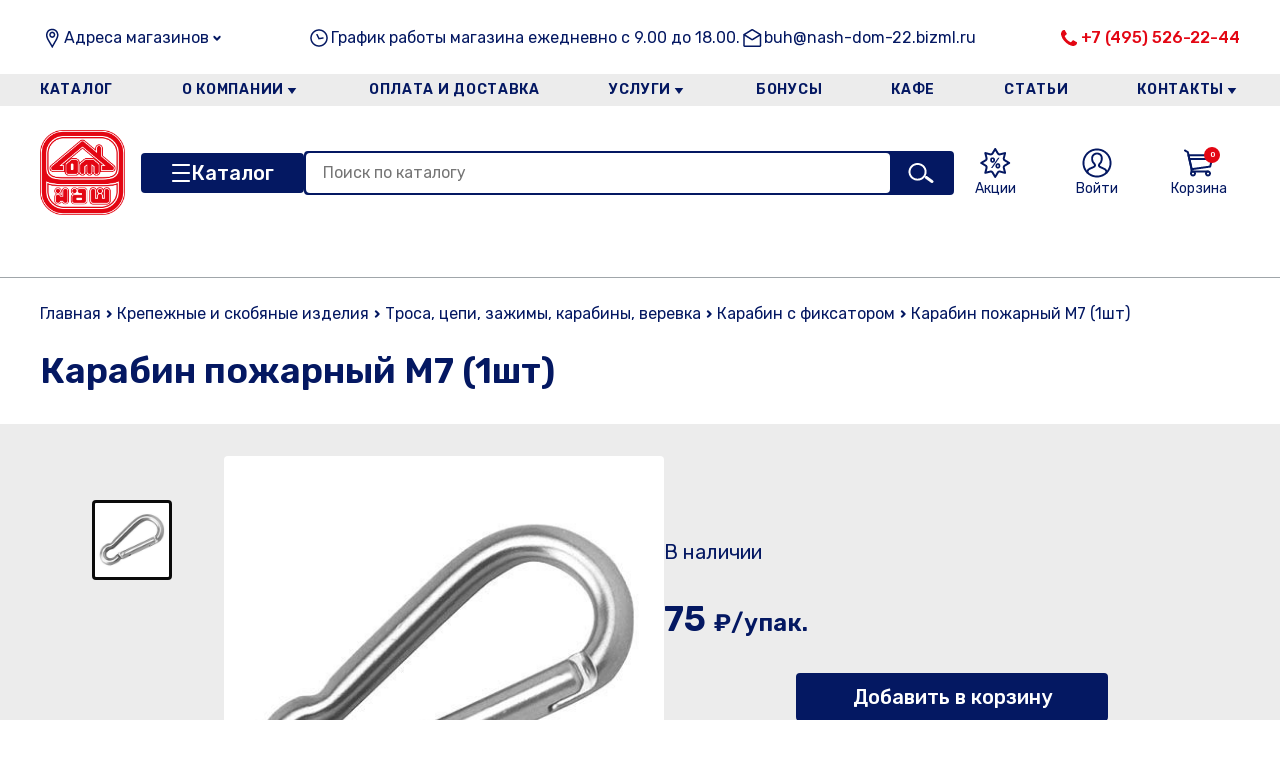

--- FILE ---
content_type: text/html; charset=utf-8
request_url: https://nashdom41.ru/product/karabin-s-fiksatorom-3002/karabin-pozharnyi-m7-1sht-27886/
body_size: 177688
content:


<!DOCTYPE html>
<html lang="en">
    <head>
        <meta charset="UTF-8" />
        <meta name="viewport" content="width=device-width, initial-scale=1.0" />
        <title>Стройматериалы в Щелково| «Наш Дом» - строительный гипермаркет на 41-км Щелковского шоссе интернет-магазин строительных материалов</title>
        <meta name="description" content="Стройматериалы в Биокомбинат, Анискино, Сведрловский, Аничково, Лукино-Варино, Осеево, Лосино (Петровкий), Монино, Ногинск, Черноголовка, Щелково, Мальцево, Серково, Оболдино, Королев, Мытищи, Фрязино, Огуднево, Фряново - большой каталог строительных материалов в интернет-магазине с быстрой доставкой. Заказать ☎: +7 (496) 56-900-95." />
        <meta name="keywords" content="" />
        <meta name="robots" content="index,follow">
        <link rel="canonical" href="https://nashdom41.ru">

        <link rel="shortcut icon" href="/static/2023-12/favicon.ico" type="image/x-icon" />
        <link rel="stylesheet" href="/static/2023-12/css/index.css" />
        <link rel="stylesheet" href="/static//swiper/swiper-bundle.min.css" />
        <script src="/static//swiper/swiper-bundle.min.js" defer></script>


        
        <script type="module" src="/static/2023-12/js/index.js?x=1768980190997" defer></script>
        <script src="/static/js/jquery.min.js"></script>
        

    </head>
    <body>
        <header class="header">
            <div class="container">
                <div class="header__info">
                  <div class="header__info-address">
                    <span class="header__info-address-text text-16">Адреса магазинов</span>
                    <button class="header__info-address-button"></button>

                    <span class="header__info-address-info">
                        Московская область, Щёлковский р-н, деревня Райки, 41 км Щелковского шоссе
                    </span>
                  </div>

                  <div class="header__info-time text-16"><!--  <br /> 
<br />
-->
График работы магазина ежедневно с 9.00 до 18.00.
<!-- <br />
<br /><br />
<br /><br />
<br /><br />
--></div>

                  <div class="header__info-email">
                    <a class="text-16" href="mailto:buh@nash-dom-22.bizml.ru">buh@nash-dom-22.bizml.ru</a>
                  </div>

                  <div class="header__info-phone">
                    <a class="text-16" href="tel:+7 (495) 526-22-44">+7 (495) 526-22-44</a>
                  </div>
                </div>

                <nav class="main-nav">
                  <div class="main-nav__top">
                    <a class="main-nav__logo" href="./">
<!--
                      <img src="/static/2023-12/assets/logo.jpg" alt="logo" />
-->
                      <img src="/static/img/new-logo/nd_logo_.png" alt="logo" />
                    </a>
                    <button class="main-nav__close"></button>
                  </div>

                  <div class="main-nav__phone">
                    <a href="tel:+7 (495) 526-22-44">+7 (495) 526-22-44</a>
                  </div>

                  <div class="main-nav__address">
                    <div class="main-nav__address-toggler">Адреса магазинов</div>
                    <div class="main-nav__address-dropdown">
                      <span>
                          Московская область, Щёлковский р-н, деревня Райки, 41 км Щелковского шоссе
                      </span>
                    </div>
                  </div>

                    
                    <ul class="main-nav__menu">

                        
                        <li class="main-nav__menu-item">
                            <a href="/katalog" class="main-nav__menu-link">Каталог</a>
                            
                        </li>
                        
                        <li class="main-nav__menu-item">
                            <a href="/view/section/o-kompanii" class="main-nav__menu-link">О компании</a>
                            
                            <ul class="main-nav__submenu">
                                
                                <li class="main-nav__submenu-item">
                                    <a class="main-nav__submenu-link" href="/novosti">Новости</a>
                                </li>
                                
                                <li class="main-nav__submenu-item">
                                    <a class="main-nav__submenu-link" href="/otzyvy-o-magazine">Отзывы</a>
                                </li>
                                
                                <li class="main-nav__submenu-item">
                                    <a class="main-nav__submenu-link" href="/view/section/dlya-yuridicheskih-lic"> Для юридических лиц</a>
                                </li>
                                
                                <li class="main-nav__submenu-item">
                                    <a class="main-nav__submenu-link" href="/view/section/vakansii">Вакансии</a>
                                </li>
                                
                                <li class="main-nav__submenu-item">
                                    <a class="main-nav__submenu-link" href="/view/section/lica-kompanii">Лица компании</a>
                                </li>
                                
                            </ul>
                            
                        </li>
                        
                        <li class="main-nav__menu-item">
                            <a href="/view/section/oplata-i-dostavka" class="main-nav__menu-link">Оплата и доставка</a>
                            
                        </li>
                        
                        <li class="main-nav__menu-item">
                            <a href="/view/section/uslugi" class="main-nav__menu-link">Услуги</a>
                            
                            <ul class="main-nav__submenu">
                                
                                <li class="main-nav__submenu-item">
                                    <a class="main-nav__submenu-link" href="/rezka-metalla">Резка металла</a>
                                </li>
                                
                                <li class="main-nav__submenu-item">
                                    <a class="main-nav__submenu-link" href="/view/section/uslugi-plotnika">Услуги плотника</a>
                                </li>
                                
                                <li class="main-nav__submenu-item">
                                    <a class="main-nav__submenu-link" href="/view/section/rezka-stekla">Резка стекла</a>
                                </li>
                                
                                <li class="main-nav__submenu-item">
                                    <a class="main-nav__submenu-link" href="/view/section/remont-elektroinstrumenta">Ремонт электроинструмента</a>
                                </li>
                                
                                <li class="main-nav__submenu-item">
                                    <a class="main-nav__submenu-link" href="/view/section/kolerovka">Колеровка</a>
                                </li>
                                
                            </ul>
                            
                        </li>
                        
                        <li class="main-nav__menu-item">
                            <a href="/view/section/bonusy" class="main-nav__menu-link">Бонусы</a>
                            
                        </li>
                        
                        <li class="main-nav__menu-item">
                            <a href="/view/section/kafe" class="main-nav__menu-link">Кафе</a>
                            
                        </li>
                        
                        <li class="main-nav__menu-item">
                            <a href="/articless" class="main-nav__menu-link">Статьи</a>
                            
                        </li>
                        
                        <li class="main-nav__menu-item">
                            <a href="/view/section/kontakty" class="main-nav__menu-link">Контакты</a>
                            
                            <ul class="main-nav__submenu">
                                
                                <li class="main-nav__submenu-item">
                                    <a class="main-nav__submenu-link" href="/view/section/politika-konfidencialnosti">Политика конфиденциальности</a>
                                </li>
                                
                            </ul>
                            
                        </li>
                        
                    </ul>
                    

                  <div class="main-nav__email">
                    <a href="mailto:buh@nashdom41.ru">Email: buh@nashdom41.ru</a>
                  </div>

                  <div class="main-nav__time"><!--  <br /> 
<br />
-->
График работы магазина ежедневно с 9.00 до 18.00.
<!-- <br />
<br /><br />
<br /><br />
<br /><br />
--></div>
                </nav>

                <div class="header__logo">
                    <a class="header__logo-link" href="/">
<!--
                        <img class="header__logo-image" src="/static/2023-12/assets/logo.jpg" alt="logo" />
-->
                        <img class="header__logo-image" src="/static/img/new-logo/nd_logo_.png" alt="logo" />
                    </a>
                </div>

                <div class="header__burger">
                    <button class="header__burger-button"></button>
                </div>

                <div class="header__menu">
                  <a class="header__menu-link" href="#">
                    <img class="header__menu-link-image" src="/static/2023-12/assets/icons/tag.svg" alt="menu-link" />
                    <span class="header__menu-link-text">Контакты</span>
                  </a>

                  <a class="header__menu-link" href="#">
                    <img class="header__menu-link-image" src="/static/2023-12/assets/icons/truck.svg" alt="menu-link" />
                    <span class="header__menu-link-text">Оплата и доставка</span>
                  </a>

                  <a class="header__menu-link header__menu-link_discont" href="/sales/">
                    <img class="header__menu-link-image" src="/static/2023-12/assets/icons/discont.svg" alt="menu-link" />
                    <span class="header__menu-link-text">Акции</span>
                  </a>
                </div>

                <div class="header__catalog">
                  <button class="header__catalog-button">Каталог</button>


                    
                    <ul class="header__catalog-menu">
                        <h3 class="header__catalog-menu-title">
                            <span>Каталог</span>
                            <button class="header__catalog-menu-close"></button>
                        </h3>
                        
                        
            <li class="header__catalog-menu-item">
                <a class="header__catalog-menu-link" href="/catalog/avtomobilnye-aksessuary-2496">
                    Автомобильные аксессуары
                </a>
                
            </li>

                        
                        
            <li class="header__catalog-menu-item">
                <a class="header__catalog-menu-link" href="/catalog/bitumnaia-gidroizoliatsiia-34">
                    Битумная гидроизоляция
                </a>
                
            </li>

                        
                        
            <li class="header__catalog-menu-item">
                <a class="header__catalog-menu-link" href="/catalog/vse-dlia-bani-i-sauny-52">
                    Все для бани и сауны
                </a>
                
                <ul class="header__catalog-submenu">

                    <div class="header__catalog-submenu-top">
                      <div class="header__catalog-submenu-controls">
                        <button class="header__catalog-submenu-back">Назад</button>
                        <button class="header__catalog-menu-close"></button>
                      </div>
                      <div class="header__catalog-submenu-title"></div>
                    </div>

                    
                    <li class="header__catalog-submenu-item">
                        <a href="/catalog/aksessuary-dlia-kamina-745" class="header__catalog-submenu-link">Аксессуары для камина</a>
                    </li>
                    
                    <li class="header__catalog-submenu-item">
                        <a href="/catalog/aromatizatory-efirnye-masla-2633" class="header__catalog-submenu-link">Ароматизаторы, эфирные масла</a>
                    </li>
                    
                    <li class="header__catalog-submenu-item">
                        <a href="/catalog/bak-pod-kontur-na-trubu-komfort-registr-2525" class="header__catalog-submenu-link">Бак под контур,на трубу,Комфорт,Регистр</a>
                    </li>
                    
                    <li class="header__catalog-submenu-item">
                        <a href="/catalog/veniki-dlia-bani-2701" class="header__catalog-submenu-link">Веники для бани</a>
                    </li>
                    
                    <li class="header__catalog-submenu-item">
                        <a href="/catalog/dveri-i-okna-dlia-sauny-i-bani-2025" class="header__catalog-submenu-link">Двери и окна для сауны и бани</a>
                    </li>
                    
                    <li class="header__catalog-submenu-item">
                        <a href="/catalog/izdeliia-iz-lipy-osiny-khvoi-duba-listvennitsy-kedra-743" class="header__catalog-submenu-link">Изделия из липы, осины хвои дуба лиственницы кедра</a>
                    </li>
                    
                    <li class="header__catalog-submenu-item">
                        <a href="/catalog/kaminy-elektricheskie-3522" class="header__catalog-submenu-link">Камины электрические</a>
                    </li>
                    
                    <li class="header__catalog-submenu-item">
                        <a href="/catalog/kamni-dlia-bani-i-pechi-3682" class="header__catalog-submenu-link">Камни для бани и печи</a>
                    </li>
                    
                    <li class="header__catalog-submenu-item">
                        <a href="/catalog/kovsh-termometr-chasy-i-prochee-741" class="header__catalog-submenu-link">Ковш, термометр, часы и прочее</a>
                    </li>
                    
                    <li class="header__catalog-submenu-item">
                        <a href="/catalog/kosmeticheskie-sredstva-dlia-sauny-maski-massazhery-mochalki-1440" class="header__catalog-submenu-link">Косметические средства для сауны: маски, массажеры, мочалки</a>
                    </li>
                    
                    <li class="header__catalog-submenu-item">
                        <a href="/catalog/ogneupory-folga-plity-minerit-fospan-bazalt-asbest-724" class="header__catalog-submenu-link">Огнеупоры (фольга,плиты минерит,фоспан,базальт,асбест)</a>
                    </li>
                    
                    <li class="header__catalog-submenu-item">
                        <a href="/catalog/odezhda-dlia-bani-i-sauny-skrutka-2634" class="header__catalog-submenu-link">Одежда для бани и сауны,скрутка,</a>
                    </li>
                    
                    <li class="header__catalog-submenu-item">
                        <a href="/catalog/pechi-kotly-topki-685" class="header__catalog-submenu-link">Печи, котлы, топки</a>
                    </li>
                    
                    <li class="header__catalog-submenu-item">
                        <a href="/catalog/pechnoe-toplivo-3681" class="header__catalog-submenu-link">Печное топливо</a>
                    </li>
                    
                    <li class="header__catalog-submenu-item">
                        <a href="/catalog/plafon-abazhur-svetilnik-dlia-sauny-1449" class="header__catalog-submenu-link">Плафон, абажур, светильник для сауны</a>
                    </li>
                    
                    <li class="header__catalog-submenu-item">
                        <a href="/catalog/sukhie-smesi-dlia-pechei-plitka-oblits-zmeevik-mastika-termo-723" class="header__catalog-submenu-link">Сухие смеси для печей,плитка облиц,(змеевик),мастика термо</a>
                    </li>
                    
                    <li class="header__catalog-submenu-item">
                        <a href="/catalog/sendvich-i-dymokhod-odnokonturnyi-i-komplektuiushchie-iz-n-zh-687" class="header__catalog-submenu-link">Сэндвич и дымоход одноконтурный и комплектующие из н/ж</a>
                    </li>
                    
                    <li class="header__catalog-submenu-item">
                        <a href="/catalog/chugunnye-izdeliia-kolosniki-dverki-zadvizhki-plity-688" class="header__catalog-submenu-link">Чугунные изделия(колосники,дверки,задвижки,плиты)</a>
                    </li>
                    
                    <li class="header__catalog-submenu-item">
                        <a href="/catalog/ekran-zashchit-nerzh-stal-list-pritopochnyi-710" class="header__catalog-submenu-link">Экран защит.нерж.сталь,лист притопочный</a>
                    </li>
                    

                </ul>
                
            </li>

                        
                        
            <li class="header__catalog-menu-item">
                <a class="header__catalog-menu-link" href="/catalog/vse-dlia-doma-2467">
                    Все для дома
                </a>
                
                <ul class="header__catalog-submenu">

                    <div class="header__catalog-submenu-top">
                      <div class="header__catalog-submenu-controls">
                        <button class="header__catalog-submenu-back">Назад</button>
                        <button class="header__catalog-menu-close"></button>
                      </div>
                      <div class="header__catalog-submenu-title"></div>
                    </div>

                    
                    <li class="header__catalog-submenu-item">
                        <a href="/catalog/aksessuary-dlia-telefona-2397" class="header__catalog-submenu-link">Аксессуары для телефона</a>
                    </li>
                    
                    <li class="header__catalog-submenu-item">
                        <a href="/catalog/batareiki-2956" class="header__catalog-submenu-link">Батарейки</a>
                    </li>
                    
                    <li class="header__catalog-submenu-item">
                        <a href="/catalog/bytovaia-tekhnika-2491" class="header__catalog-submenu-link">Бытовая техника</a>
                    </li>
                    
                    <li class="header__catalog-submenu-item">
                        <a href="/catalog/bytovaia-tekhnika-dlia-kukhni-3455" class="header__catalog-submenu-link">Бытовая техника для кухни</a>
                    </li>
                    
                    <li class="header__catalog-submenu-item">
                        <a href="/catalog/bytovaia-khimiia-dlia-doma-2664" class="header__catalog-submenu-link">Бытовая химия для дома</a>
                    </li>
                    
                    <li class="header__catalog-submenu-item">
                        <a href="/catalog/veshalka-napolnaia-nastennaia-2600" class="header__catalog-submenu-link">Вешалка напольная, настенная</a>
                    </li>
                    
                    <li class="header__catalog-submenu-item">
                        <a href="/catalog/kovry-47" class="header__catalog-submenu-link">КОВРЫ</a>
                    </li>
                    
                    <li class="header__catalog-submenu-item">
                        <a href="/catalog/novogodnie-ukrasheniia-i-elektro-girliandy-2994" class="header__catalog-submenu-link">Новогодние украшения и электро гирлянды</a>
                    </li>
                    
                    <li class="header__catalog-submenu-item">
                        <a href="/catalog/novogodniaia-posuda-3445" class="header__catalog-submenu-link">НОВОГОДНЯЯ ПОСУДА</a>
                    </li>
                    
                    <li class="header__catalog-submenu-item">
                        <a href="/catalog/posuda-i-kukhonnye-prinadlezhnosti-2468" class="header__catalog-submenu-link">Посуда и кухонные принадлежности</a>
                    </li>
                    
                    <li class="header__catalog-submenu-item">
                        <a href="/catalog/samovary-i-truby-dlia-samovara-2568" class="header__catalog-submenu-link">Самовары и трубы для самовара</a>
                    </li>
                    
                    <li class="header__catalog-submenu-item">
                        <a href="/catalog/svechki-i-podsvechniki-3206" class="header__catalog-submenu-link">Свечки и подсвечники</a>
                    </li>
                    
                    <li class="header__catalog-submenu-item">
                        <a href="/catalog/sredstva-po-ukhodu-za-telom-2486" class="header__catalog-submenu-link">Средства по уходу за телом</a>
                    </li>
                    
                    <li class="header__catalog-submenu-item">
                        <a href="/catalog/tekstil-chasy-vazy-podarki-2483" class="header__catalog-submenu-link">Текстиль, часы, вазы. подарки</a>
                    </li>
                    
                    <li class="header__catalog-submenu-item">
                        <a href="/catalog/khoziaistvennye-tovary-53" class="header__catalog-submenu-link">Хозяйственные товары</a>
                    </li>
                    
                    <li class="header__catalog-submenu-item">
                        <a href="/catalog/tsvety-iskusstvennye-2690" class="header__catalog-submenu-link">Цветы искусственные</a>
                    </li>
                    

                </ul>
                
            </li>

                        
                        
            <li class="header__catalog-menu-item">
                <a class="header__catalog-menu-link" href="/catalog/vse-dlia-sada-i-ogoroda-44">
                    Все для сада и огорода
                </a>
                
                <ul class="header__catalog-submenu">

                    <div class="header__catalog-submenu-top">
                      <div class="header__catalog-submenu-controls">
                        <button class="header__catalog-submenu-back">Назад</button>
                        <button class="header__catalog-menu-close"></button>
                      </div>
                      <div class="header__catalog-submenu-title"></div>
                    </div>

                    
                    <li class="header__catalog-submenu-item">
                        <a href="/catalog/bassein-i-sredstva-dlia-ukhoda-3598" class="header__catalog-submenu-link">Бассейн и средства для ухода</a>
                    </li>
                    
                    <li class="header__catalog-submenu-item">
                        <a href="/catalog/gazon-rassada-septiki-teplitsy-udobreniia-grunty-2650" class="header__catalog-submenu-link">Газон, рассада, септики, теплицы, удобрения, грунты</a>
                    </li>
                    
                    <li class="header__catalog-submenu-item">
                        <a href="/catalog/gorshok-vazon-podveska-dlia-tsvetov-2432" class="header__catalog-submenu-link">Горшок, вазон, подвеска для цветов</a>
                    </li>
                    
                    <li class="header__catalog-submenu-item">
                        <a href="/catalog/mebel-i-aksessuary-dlia-dachnogo-otdykha-1927" class="header__catalog-submenu-link">Мебель и аксессуары для дачного отдыха</a>
                    </li>
                    
                    <li class="header__catalog-submenu-item">
                        <a href="/catalog/rasprodazha-kerkher-2575" class="header__catalog-submenu-link">Распродажа Керхер</a>
                    </li>
                    
                    <li class="header__catalog-submenu-item">
                        <a href="/catalog/sadovyi-inventar-1930" class="header__catalog-submenu-link">Садовый инвентарь</a>
                    </li>
                    
                    <li class="header__catalog-submenu-item">
                        <a href="/catalog/snegouborochnyi-inventar-i-antigololed-2379" class="header__catalog-submenu-link">Снегоуборочный инвентарь и антигололед</a>
                    </li>
                    
                    <li class="header__catalog-submenu-item">
                        <a href="/catalog/tovary-dlia-detei-2537" class="header__catalog-submenu-link">Товары для детей</a>
                    </li>
                    

                </ul>
                
            </li>

                        
                        
            <li class="header__catalog-menu-item">
                <a class="header__catalog-menu-link" href="/catalog/gazovoe-oborudovanie-i-sredstva-pozharotusheniia-499">
                    Газовое оборудование и средства пожаротушения
                </a>
                
                <ul class="header__catalog-submenu">

                    <div class="header__catalog-submenu-top">
                      <div class="header__catalog-submenu-controls">
                        <button class="header__catalog-submenu-back">Назад</button>
                        <button class="header__catalog-menu-close"></button>
                      </div>
                      <div class="header__catalog-submenu-title"></div>
                    </div>

                    
                    <li class="header__catalog-submenu-item">
                        <a href="/catalog/ballon-gazovyi-shkaf-dlia-ballona-reduktor-777" class="header__catalog-submenu-link">Баллон газовый, шкаф для баллона, редуктор</a>
                    </li>
                    
                    <li class="header__catalog-submenu-item">
                        <a href="/catalog/gazovoe-bytovoe-oborudovanie-781" class="header__catalog-submenu-link">Газовое бытовое оборудование</a>
                    </li>
                    
                    <li class="header__catalog-submenu-item">
                        <a href="/catalog/gazovoe-oborudovanie-dlia-gazosvarochnykh-rabot-789" class="header__catalog-submenu-link">Газовое оборудование для газосварочных работ</a>
                    </li>
                    
                    <li class="header__catalog-submenu-item">
                        <a href="/catalog/gazovye-bytovye-pribory-780" class="header__catalog-submenu-link">Газовые бытовые приборы</a>
                    </li>
                    
                    <li class="header__catalog-submenu-item">
                        <a href="/catalog/lampa-kerosinovaia-paialnaia-1675" class="header__catalog-submenu-link">Лампа керосиновая, паяльная</a>
                    </li>
                    
                    <li class="header__catalog-submenu-item">
                        <a href="/catalog/sredstva-pozharotusheniia-786" class="header__catalog-submenu-link">Средства пожаротушения</a>
                    </li>
                    

                </ul>
                
            </li>

                        
                        
            <li class="header__catalog-menu-item">
                <a class="header__catalog-menu-link" href="/catalog/gipsokarton-i-profilia-2398">
                    Гипсокартон и профиля
                </a>
                
                <ul class="header__catalog-submenu">

                    <div class="header__catalog-submenu-top">
                      <div class="header__catalog-submenu-controls">
                        <button class="header__catalog-submenu-back">Назад</button>
                        <button class="header__catalog-menu-close"></button>
                      </div>
                      <div class="header__catalog-submenu-title"></div>
                    </div>

                    
                    <li class="header__catalog-submenu-item">
                        <a href="/catalog/gipsokarton-gipsovolokno-akvapanel-kvl-88" class="header__catalog-submenu-link">Гипсокартон, гипсоволокно, аквапанель, КВЛ</a>
                    </li>
                    
                    <li class="header__catalog-submenu-item">
                        <a href="/catalog/profilia-komplektuiushchie-i-instrumenty-dlia-montazha-1149" class="header__catalog-submenu-link">Профиля,комплектующие и инструменты для монтажа</a>
                    </li>
                    

                </ul>
                
            </li>

                        
                        
            <li class="header__catalog-menu-item">
                <a class="header__catalog-menu-link" href="/catalog/dveri-okna-podokonniki-furnitura-porogi-40">
                    Двери, окна, подоконники, фурнитура, пороги
                </a>
                
                <ul class="header__catalog-submenu">

                    <div class="header__catalog-submenu-top">
                      <div class="header__catalog-submenu-controls">
                        <button class="header__catalog-submenu-back">Назад</button>
                        <button class="header__catalog-menu-close"></button>
                      </div>
                      <div class="header__catalog-submenu-title"></div>
                    </div>

                    
                    <li class="header__catalog-submenu-item">
                        <a href="/catalog/alliuminievye-porogi-3306" class="header__catalog-submenu-link">Аллюминиевые пороги</a>
                    </li>
                    
                    <li class="header__catalog-submenu-item">
                        <a href="/catalog/arka-laminirovannaia-3538" class="header__catalog-submenu-link">Арка ламинированная</a>
                    </li>
                    
                    <li class="header__catalog-submenu-item">
                        <a href="/catalog/dveri-1960" class="header__catalog-submenu-link">Двери</a>
                    </li>
                    
                    <li class="header__catalog-submenu-item">
                        <a href="/catalog/dobory-mdf-3207" class="header__catalog-submenu-link">Доборы МДФ</a>
                    </li>
                    
                    <li class="header__catalog-submenu-item">
                        <a href="/catalog/zaglushka-mebelnaia-1506" class="header__catalog-submenu-link">Заглушка мебельная</a>
                    </li>
                    
                    <li class="header__catalog-submenu-item">
                        <a href="/catalog/korobka-korobochnyi-brus-2053" class="header__catalog-submenu-link">Коробка, коробочный брус</a>
                    </li>
                    
                    <li class="header__catalog-submenu-item">
                        <a href="/catalog/nalichniki-2030" class="header__catalog-submenu-link">Наличники</a>
                    </li>
                    
                    <li class="header__catalog-submenu-item">
                        <a href="/catalog/okna-154" class="header__catalog-submenu-link">Окна</a>
                    </li>
                    
                    <li class="header__catalog-submenu-item">
                        <a href="/catalog/podokonnik-163" class="header__catalog-submenu-link">Подоконник</a>
                    </li>
                    
                    <li class="header__catalog-submenu-item">
                        <a href="/catalog/uplotnitel-lenta-dlia-dverei-okon-2065" class="header__catalog-submenu-link">Уплотнитель, лента для дверей, окон</a>
                    </li>
                    
                    <li class="header__catalog-submenu-item">
                        <a href="/catalog/furnitura-1332" class="header__catalog-submenu-link">Фурнитура</a>
                    </li>
                    

                </ul>
                
            </li>

                        
                        
            <li class="header__catalog-menu-item">
                <a class="header__catalog-menu-link" href="/catalog/dsp-dvp-osb-fanera-2056">
                    ДСП, ДВП, OSB, фанера
                </a>
                
            </li>

                        
                        
            <li class="header__catalog-menu-item">
                <a class="header__catalog-menu-link" href="/catalog/instrumenty-55">
                    Инструменты
                </a>
                
                <ul class="header__catalog-submenu">

                    <div class="header__catalog-submenu-top">
                      <div class="header__catalog-submenu-controls">
                        <button class="header__catalog-submenu-back">Назад</button>
                        <button class="header__catalog-menu-close"></button>
                      </div>
                      <div class="header__catalog-submenu-title"></div>
                    </div>

                    
                    <li class="header__catalog-submenu-item">
                        <a href="/catalog/gruzopodemnoe-oborudovanie-1556" class="header__catalog-submenu-link">Грузоподъемное оборудование</a>
                    </li>
                    
                    <li class="header__catalog-submenu-item">
                        <a href="/catalog/izmeritelnyi-instrument-2623" class="header__catalog-submenu-link">Измерительный инструмент</a>
                    </li>
                    
                    <li class="header__catalog-submenu-item">
                        <a href="/catalog/maliarnye-instrumenty-1555" class="header__catalog-submenu-link">Малярные инструменты</a>
                    </li>
                    
                    <li class="header__catalog-submenu-item">
                        <a href="/catalog/santekhnicheskie-instrumenty-1553" class="header__catalog-submenu-link">Сантехнические инструменты</a>
                    </li>
                    
                    <li class="header__catalog-submenu-item">
                        <a href="/catalog/slesarnye-instrumenty-1551" class="header__catalog-submenu-link">Слесарные инструменты</a>
                    </li>
                    
                    <li class="header__catalog-submenu-item">
                        <a href="/catalog/stoliarnye-instrumenty-1552" class="header__catalog-submenu-link">Столярные инструменты</a>
                    </li>
                    
                    <li class="header__catalog-submenu-item">
                        <a href="/catalog/stroitelnye-instrumenty-1554" class="header__catalog-submenu-link">Строительные инструменты</a>
                    </li>
                    

                </ul>
                
            </li>

                        
                        
            <li class="header__catalog-menu-item">
                <a class="header__catalog-menu-link" href="/catalog/klei-germetik-pena-49">
                    Клей, герметик, пена
                </a>
                
                <ul class="header__catalog-submenu">

                    <div class="header__catalog-submenu-top">
                      <div class="header__catalog-submenu-controls">
                        <button class="header__catalog-submenu-back">Назад</button>
                        <button class="header__catalog-menu-close"></button>
                      </div>
                      <div class="header__catalog-submenu-title"></div>
                    </div>

                    
                    <li class="header__catalog-submenu-item">
                        <a href="/catalog/germetik-1541" class="header__catalog-submenu-link">Герметик</a>
                    </li>
                    
                    <li class="header__catalog-submenu-item">
                        <a href="/catalog/gidroizoliatsiia-1542" class="header__catalog-submenu-link">Гидроизоляция</a>
                    </li>
                    
                    <li class="header__catalog-submenu-item">
                        <a href="/catalog/zhidkoe-steklo-1545" class="header__catalog-submenu-link">Жидкое стекло</a>
                    </li>
                    
                    <li class="header__catalog-submenu-item">
                        <a href="/catalog/klei-dispersionnyi-stoliarnyi-2630" class="header__catalog-submenu-link">Клей дисперсионный,столярный</a>
                    </li>
                    
                    <li class="header__catalog-submenu-item">
                        <a href="/catalog/klei-dlia-parketa-keram-plitki-gotovyi-2495" class="header__catalog-submenu-link">Клей для паркета,керам.плитки готовый</a>
                    </li>
                    
                    <li class="header__catalog-submenu-item">
                        <a href="/catalog/klei-ks-spets-1546" class="header__catalog-submenu-link">Клей, КС, СПЕЦ</a>
                    </li>
                    
                    <li class="header__catalog-submenu-item">
                        <a href="/catalog/klei-moment-2579" class="header__catalog-submenu-link">Клей Момент</a>
                    </li>
                    
                    <li class="header__catalog-submenu-item">
                        <a href="/catalog/klei-smazki-zhidkie-gvozdi-1543" class="header__catalog-submenu-link">Клей, смазки, жидкие гвозди</a>
                    </li>
                    
                    <li class="header__catalog-submenu-item">
                        <a href="/catalog/ochistitel-peny-silikona-1550" class="header__catalog-submenu-link">Очиститель пены,силикона</a>
                    </li>
                    
                    <li class="header__catalog-submenu-item">
                        <a href="/catalog/pena-montazhnaia-1549" class="header__catalog-submenu-link">Пена монтажная</a>
                    </li>
                    

                </ul>
                
            </li>

                        
                        
            <li class="header__catalog-menu-item">
                <a class="header__catalog-menu-link" href="/catalog/kraski-laki-dekorativnaia-shtukaturka-antiseptiki-48">
                    Краски, лаки, декоративная штукатурка, антисептики
                </a>
                
                <ul class="header__catalog-submenu">

                    <div class="header__catalog-submenu-top">
                      <div class="header__catalog-submenu-controls">
                        <button class="header__catalog-submenu-back">Назад</button>
                        <button class="header__catalog-menu-close"></button>
                      </div>
                      <div class="header__catalog-submenu-title"></div>
                    </div>

                    
                    <li class="header__catalog-submenu-item">
                        <a href="/catalog/antiseptiki-dlia-drevesiny-1904" class="header__catalog-submenu-link">Антисептики для древесины</a>
                    </li>
                    
                    <li class="header__catalog-submenu-item">
                        <a href="/catalog/betonogrunt-1852" class="header__catalog-submenu-link">Бетоногрунт</a>
                    </li>
                    
                    <li class="header__catalog-submenu-item">
                        <a href="/catalog/gruntovka-1853" class="header__catalog-submenu-link">Грунтовка</a>
                    </li>
                    
                    <li class="header__catalog-submenu-item">
                        <a href="/catalog/dekorativnaia-shtukaturka-kraska-1859" class="header__catalog-submenu-link">Декоративная штукатурка,краска</a>
                    </li>
                    
                    <li class="header__catalog-submenu-item">
                        <a href="/catalog/instrument-dlia-dekora-2629" class="header__catalog-submenu-link">Инструмент для декора</a>
                    </li>
                    
                    <li class="header__catalog-submenu-item">
                        <a href="/catalog/koler-1864" class="header__catalog-submenu-link">Колер</a>
                    </li>
                    
                    <li class="header__catalog-submenu-item">
                        <a href="/catalog/kraska-po-metallu-2625" class="header__catalog-submenu-link">Краска по металлу</a>
                    </li>
                    
                    <li class="header__catalog-submenu-item">
                        <a href="/catalog/kraska-rezinovaia-2563" class="header__catalog-submenu-link">Краска резиновая</a>
                    </li>
                    
                    <li class="header__catalog-submenu-item">
                        <a href="/catalog/kraski-akrilovye-lateksnye-vododispersionnye-1843" class="header__catalog-submenu-link">Краски акриловые, латексные, вододисперсионные</a>
                    </li>
                    
                    <li class="header__catalog-submenu-item">
                        <a href="/catalog/kraski-dlia-zashchity-drevesiny-antiseptiki-ognebiozashchita-1835" class="header__catalog-submenu-link">Краски для защиты древесины, антисептики, огнебиозащита</a>
                    </li>
                    
                    <li class="header__catalog-submenu-item">
                        <a href="/catalog/laki-1845" class="header__catalog-submenu-link">Лаки</a>
                    </li>
                    
                    <li class="header__catalog-submenu-item">
                        <a href="/catalog/mastika-1901" class="header__catalog-submenu-link">Мастика</a>
                    </li>
                    
                    <li class="header__catalog-submenu-item">
                        <a href="/catalog/morilka-maslo-zashchitnoe-1866" class="header__catalog-submenu-link">Морилка, масло защитное</a>
                    </li>
                    
                    <li class="header__catalog-submenu-item">
                        <a href="/catalog/rastvoritel-2392" class="header__catalog-submenu-link">Растворитель</a>
                    </li>
                    
                    <li class="header__catalog-submenu-item">
                        <a href="/catalog/sredstva-dlia-borby-s-gribkom-pleseniu-vysolami-otbelivatel-1924" class="header__catalog-submenu-link">Средства для борьбы с грибком, плесенью, высолами, отбеливатель</a>
                    </li>
                    
                    <li class="header__catalog-submenu-item">
                        <a href="/catalog/emali-1840" class="header__catalog-submenu-link">Эмали</a>
                    </li>
                    

                </ul>
                
            </li>

                        
                        
            <li class="header__catalog-menu-item">
                <a class="header__catalog-menu-link" href="/catalog/krepezhnye-i-skobianye-izdeliia-51">
                    Крепежные и скобяные изделия
                </a>
                
                <ul class="header__catalog-submenu">

                    <div class="header__catalog-submenu-top">
                      <div class="header__catalog-submenu-controls">
                        <button class="header__catalog-submenu-back">Назад</button>
                        <button class="header__catalog-menu-close"></button>
                      </div>
                      <div class="header__catalog-submenu-title"></div>
                    </div>

                    
                    <li class="header__catalog-submenu-item">
                        <a href="/catalog/aliuminievye-profili-1221" class="header__catalog-submenu-link">Алюминиевые профили</a>
                    </li>
                    
                    <li class="header__catalog-submenu-item">
                        <a href="/catalog/anker-1243" class="header__catalog-submenu-link">Анкер</a>
                    </li>
                    
                    <li class="header__catalog-submenu-item">
                        <a href="/catalog/ankernyi-bolt-1204" class="header__catalog-submenu-link">Анкерный болт</a>
                    </li>
                    
                    <li class="header__catalog-submenu-item">
                        <a href="/catalog/bolt-1206" class="header__catalog-submenu-link">Болт</a>
                    </li>
                    
                    <li class="header__catalog-submenu-item">
                        <a href="/catalog/ventiliatsiia-54" class="header__catalog-submenu-link">Вентиляция</a>
                    </li>
                    
                    <li class="header__catalog-submenu-item">
                        <a href="/catalog/vint-1264" class="header__catalog-submenu-link">Винт</a>
                    </li>
                    
                    <li class="header__catalog-submenu-item">
                        <a href="/catalog/gaika-1208" class="header__catalog-submenu-link">Гайка</a>
                    </li>
                    
                    <li class="header__catalog-submenu-item">
                        <a href="/catalog/gvozdi-1189" class="header__catalog-submenu-link">Гвозди</a>
                    </li>
                    
                    <li class="header__catalog-submenu-item">
                        <a href="/catalog/glukhar-1298" class="header__catalog-submenu-link">Глухарь</a>
                    </li>
                    
                    <li class="header__catalog-submenu-item">
                        <a href="/catalog/diubel-diubel-gvozd-setchataia-gilza-khomut-1211" class="header__catalog-submenu-link">Дюбель, дюбель гвоздь, сетчатая гильза, хомут</a>
                    </li>
                    
                    <li class="header__catalog-submenu-item">
                        <a href="/catalog/kliaimer-1342" class="header__catalog-submenu-link">Кляймер</a>
                    </li>
                    
                    <li class="header__catalog-submenu-item">
                        <a href="/catalog/kolesnaia-opora-2711" class="header__catalog-submenu-link">Колесная опора</a>
                    </li>
                    
                    <li class="header__catalog-submenu-item">
                        <a href="/catalog/krepezh-1507" class="header__catalog-submenu-link">Крепеж</a>
                    </li>
                    
                    <li class="header__catalog-submenu-item">
                        <a href="/catalog/perforirovannyi-krepezh-opora-1218" class="header__catalog-submenu-link">Перфорированный крепеж, опора</a>
                    </li>
                    
                    <li class="header__catalog-submenu-item">
                        <a href="/catalog/proushina-1381" class="header__catalog-submenu-link">Проушина</a>
                    </li>
                    
                    <li class="header__catalog-submenu-item">
                        <a href="/catalog/samorezy-1225" class="header__catalog-submenu-link">Саморезы</a>
                    </li>
                    
                    <li class="header__catalog-submenu-item">
                        <a href="/catalog/skoba-u-obraznaia-3000" class="header__catalog-submenu-link">Скоба U-образная</a>
                    </li>
                    
                    <li class="header__catalog-submenu-item">
                        <a href="/catalog/skoba-stroitelnaia-1401" class="header__catalog-submenu-link">Скоба строительная</a>
                    </li>
                    
                    <li class="header__catalog-submenu-item">
                        <a href="/catalog/trosa-tsepi-zazhimy-karabiny-verevka-1198" class="header__catalog-submenu-link">Троса, цепи, зажимы,  карабины, веревка</a>
                    </li>
                    
                    <li class="header__catalog-submenu-item">
                        <a href="/catalog/shaiba-1405" class="header__catalog-submenu-link">Шайба</a>
                    </li>
                    
                    <li class="header__catalog-submenu-item">
                        <a href="/catalog/shpilka-1406" class="header__catalog-submenu-link">Шпилька</a>
                    </li>
                    
                    <li class="header__catalog-submenu-item">
                        <a href="/catalog/shurup-1234" class="header__catalog-submenu-link">Шуруп</a>
                    </li>
                    

                </ul>
                
            </li>

                        
                        
            <li class="header__catalog-menu-item">
                <a class="header__catalog-menu-link" href="/catalog/krovelnye-materialy-8">
                    Кровельные материалы
                </a>
                
                <ul class="header__catalog-submenu">

                    <div class="header__catalog-submenu-top">
                      <div class="header__catalog-submenu-controls">
                        <button class="header__catalog-submenu-back">Назад</button>
                        <button class="header__catalog-menu-close"></button>
                      </div>
                      <div class="header__catalog-submenu-title"></div>
                    </div>

                    
                    <li class="header__catalog-submenu-item">
                        <a href="/catalog/vodostoki-139" class="header__catalog-submenu-link">Водостоки</a>
                    </li>
                    
                    <li class="header__catalog-submenu-item">
                        <a href="/catalog/krovelnaia-plitka-i-komplektuiushchie-13" class="header__catalog-submenu-link">Кровельная плитка и комплектующие</a>
                    </li>
                    
                    <li class="header__catalog-submenu-item">
                        <a href="/catalog/lenta-krovelnaia-1355" class="header__catalog-submenu-link">Лента кровельная</a>
                    </li>
                    
                    <li class="header__catalog-submenu-item">
                        <a href="/catalog/list-otsinkovannyi-2712" class="header__catalog-submenu-link">Лист оцинкованный</a>
                    </li>
                    
                    <li class="header__catalog-submenu-item">
                        <a href="/catalog/list-otsinkovannyi-gofrirovannyi-90" class="header__catalog-submenu-link">Лист оцинкованный гофрированный</a>
                    </li>
                    
                    <li class="header__catalog-submenu-item">
                        <a href="/catalog/mansardnye-okna-fakro-velux-v-nalichii-i-pod-zakaz-2386" class="header__catalog-submenu-link">Мансардные окна Fakro, Velux в наличии и под заказ</a>
                    </li>
                    
                    <li class="header__catalog-submenu-item">
                        <a href="/catalog/metallocherepitsa-92" class="header__catalog-submenu-link">Металлочерепица</a>
                    </li>
                    
                    <li class="header__catalog-submenu-item">
                        <a href="/catalog/ondulin-93" class="header__catalog-submenu-link">Ондулин</a>
                    </li>
                    
                    <li class="header__catalog-submenu-item">
                        <a href="/catalog/paroizoliatsiia-2591" class="header__catalog-submenu-link">Пароизоляция</a>
                    </li>
                    
                    <li class="header__catalog-submenu-item">
                        <a href="/catalog/profnastil-60" class="header__catalog-submenu-link">Профнастил</a>
                    </li>
                    
                    <li class="header__catalog-submenu-item">
                        <a href="/catalog/snegozaderzhatel-trubchatyi-498" class="header__catalog-submenu-link">Снегозадержатель трубчатый</a>
                    </li>
                    
                    <li class="header__catalog-submenu-item">
                        <a href="/catalog/terrasnaia-doska-2619" class="header__catalog-submenu-link">Террасная доска</a>
                    </li>
                    
                    <li class="header__catalog-submenu-item">
                        <a href="/catalog/fliuger-91" class="header__catalog-submenu-link">Флюгер</a>
                    </li>
                    

                </ul>
                
            </li>

                        
                        
            <li class="header__catalog-menu-item">
                <a class="header__catalog-menu-link" href="/catalog/laminat-kovrolin-linoleum-podlozhka-43">
                    Ламинат, ковролин, линолеум, подложка
                </a>
                
                <ul class="header__catalog-submenu">

                    <div class="header__catalog-submenu-top">
                      <div class="header__catalog-submenu-controls">
                        <button class="header__catalog-submenu-back">Назад</button>
                        <button class="header__catalog-menu-close"></button>
                      </div>
                      <div class="header__catalog-submenu-title"></div>
                    </div>

                    
                    <li class="header__catalog-submenu-item">
                        <a href="/catalog/kovrolin-v-nalichii-2425" class="header__catalog-submenu-link">Ковролин в наличии</a>
                    </li>
                    
                    <li class="header__catalog-submenu-item">
                        <a href="/catalog/kovrolin-pod-zakaz-3537" class="header__catalog-submenu-link">Ковролин под заказ</a>
                    </li>
                    
                    <li class="header__catalog-submenu-item">
                        <a href="/catalog/laminat-alpendorf-pod-zakaz-3529" class="header__catalog-submenu-link">Ламинат  Alpendorf  под заказ</a>
                    </li>
                    
                    <li class="header__catalog-submenu-item">
                        <a href="/catalog/laminat-classenl-pod-zakaz-3558" class="header__catalog-submenu-link">Ламинат  Classenl под заказ.</a>
                    </li>
                    
                    <li class="header__catalog-submenu-item">
                        <a href="/catalog/laminat-floorpan-pod-zakaz-2407" class="header__catalog-submenu-link">Ламинат Floorpan под заказ,</a>
                    </li>
                    
                    <li class="header__catalog-submenu-item">
                        <a href="/catalog/laminat-grunde-pod-zakaz-2409" class="header__catalog-submenu-link">Ламинат GRUNDE под заказ</a>
                    </li>
                    
                    <li class="header__catalog-submenu-item">
                        <a href="/catalog/laminat-hessen-floor-pod-zakaz-2410" class="header__catalog-submenu-link">Ламинат  HESSEN FLOOR  под заказ</a>
                    </li>
                    
                    <li class="header__catalog-submenu-item">
                        <a href="/catalog/laminat-kronopol-pod-zakaz-3557" class="header__catalog-submenu-link">Ламинат  Kronopol под заказ.</a>
                    </li>
                    
                    <li class="header__catalog-submenu-item">
                        <a href="/catalog/laminat-millennium-pod-zakaz-3554" class="header__catalog-submenu-link">Ламинат Millennium под заказ</a>
                    </li>
                    
                    <li class="header__catalog-submenu-item">
                        <a href="/catalog/laminat-moduleo-pod-zakaz-3540" class="header__catalog-submenu-link">Ламинат  Moduleo под заказ.</a>
                    </li>
                    
                    <li class="header__catalog-submenu-item">
                        <a href="/catalog/laminat-quick-step-pod-zakaz-2412" class="header__catalog-submenu-link">Ламинат  Quick-Step под заказ</a>
                    </li>
                    
                    <li class="header__catalog-submenu-item">
                        <a href="/catalog/laminat-tarkett-pod-zakaz-2413" class="header__catalog-submenu-link">Ламинат Tarkett под заказ</a>
                    </li>
                    
                    <li class="header__catalog-submenu-item">
                        <a href="/catalog/laminat-westerhof-pod-zakaz-3543" class="header__catalog-submenu-link">Ламинат  Westerhof под заказ</a>
                    </li>
                    
                    <li class="header__catalog-submenu-item">
                        <a href="/catalog/laminat-v-nalichii-1956" class="header__catalog-submenu-link">Ламинат в наличии</a>
                    </li>
                    
                    <li class="header__catalog-submenu-item">
                        <a href="/catalog/laminat-kastello-pod-zakaz-3470" class="header__catalog-submenu-link">Ламинат  Кастелло  под заказ</a>
                    </li>
                    
                    <li class="header__catalog-submenu-item">
                        <a href="/catalog/linoleum-v-nalichii-3611" class="header__catalog-submenu-link">Линолеум в наличии</a>
                    </li>
                    
                    <li class="header__catalog-submenu-item">
                        <a href="/catalog/linoleum-pod-zakaz-1957" class="header__catalog-submenu-link">Линолеум под заказ</a>
                    </li>
                    
                    <li class="header__catalog-submenu-item">
                        <a href="/catalog/parketnaia-doska-pod-zakaz-1958" class="header__catalog-submenu-link">Паркетная доска под заказ</a>
                    </li>
                    
                    <li class="header__catalog-submenu-item">
                        <a href="/catalog/probkovoe-pokrytie-podlozhka-1959" class="header__catalog-submenu-link">Пробковое покрытие/подложка</a>
                    </li>
                    
                    <li class="header__catalog-submenu-item">
                        <a href="/catalog/rezina-dlia-stupenei-2513" class="header__catalog-submenu-link">Резина для ступеней</a>
                    </li>
                    

                </ul>
                
            </li>

                        
                        
            <li class="header__catalog-menu-item">
                <a class="header__catalog-menu-link" href="/catalog/liustry-svetilniki-lampochki-2580">
                    Люстры, светильники, лампочки
                </a>
                
                <ul class="header__catalog-submenu">

                    <div class="header__catalog-submenu-top">
                      <div class="header__catalog-submenu-controls">
                        <button class="header__catalog-submenu-back">Назад</button>
                        <button class="header__catalog-menu-close"></button>
                      </div>
                      <div class="header__catalog-submenu-title"></div>
                    </div>

                    
                    <li class="header__catalog-submenu-item">
                        <a href="/catalog/bra-2393" class="header__catalog-submenu-link">Бра</a>
                    </li>
                    
                    <li class="header__catalog-submenu-item">
                        <a href="/catalog/lampochki-svetodiody-353" class="header__catalog-submenu-link">Лампочки, светодиоды</a>
                    </li>
                    
                    <li class="header__catalog-submenu-item">
                        <a href="/catalog/liustra-2382" class="header__catalog-submenu-link">Люстра</a>
                    </li>
                    
                    <li class="header__catalog-submenu-item">
                        <a href="/catalog/nochnik-2647" class="header__catalog-submenu-link">Ночник</a>
                    </li>
                    
                    <li class="header__catalog-submenu-item">
                        <a href="/catalog/plafony-2903" class="header__catalog-submenu-link">Плафоны</a>
                    </li>
                    
                    <li class="header__catalog-submenu-item">
                        <a href="/catalog/podves-2581" class="header__catalog-submenu-link">Подвес</a>
                    </li>
                    
                    <li class="header__catalog-submenu-item">
                        <a href="/catalog/pult-dlia-liustr-i-svetilnikov-2708" class="header__catalog-submenu-link">Пульт для люстр и светильников</a>
                    </li>
                    
                    <li class="header__catalog-submenu-item">
                        <a href="/catalog/svetilnik-dlia-vannykh-komnat-2641" class="header__catalog-submenu-link">Светильник для ванных комнат</a>
                    </li>
                    
                    <li class="header__catalog-submenu-item">
                        <a href="/catalog/svetilnik-dlia-lestnits-2966" class="header__catalog-submenu-link">Светильник для лестниц</a>
                    </li>
                    
                    <li class="header__catalog-submenu-item">
                        <a href="/catalog/svetilnik-dlia-podsvetki-2905" class="header__catalog-submenu-link">Светильник для подсветки</a>
                    </li>
                    
                    <li class="header__catalog-submenu-item">
                        <a href="/catalog/svetilnik-dlia-rastenii-3556" class="header__catalog-submenu-link">Светильник для растений</a>
                    </li>
                    
                    <li class="header__catalog-submenu-item">
                        <a href="/catalog/svetilnik-nastenno-potolochnyi-2639" class="header__catalog-submenu-link">Светильник настенно-потолочный</a>
                    </li>
                    
                    <li class="header__catalog-submenu-item">
                        <a href="/catalog/svetilnik-nastolnyi-2599" class="header__catalog-submenu-link">Светильник настольный</a>
                    </li>
                    
                    <li class="header__catalog-submenu-item">
                        <a href="/catalog/svetilnik-promyshlennyi-2967" class="header__catalog-submenu-link">Светильник промышленный</a>
                    </li>
                    
                    <li class="header__catalog-submenu-item">
                        <a href="/catalog/svetilnik-svetodiodnyi-2640" class="header__catalog-submenu-link">Светильник светодиодный</a>
                    </li>
                    
                    <li class="header__catalog-submenu-item">
                        <a href="/catalog/svetilnik-tochechnyi-2645" class="header__catalog-submenu-link">Светильник точечный</a>
                    </li>
                    
                    <li class="header__catalog-submenu-item">
                        <a href="/catalog/svetilnik-ulichnyi-fonar-2642" class="header__catalog-submenu-link">Светильник уличный, фонарь</a>
                    </li>
                    
                    <li class="header__catalog-submenu-item">
                        <a href="/catalog/torsher-2638" class="header__catalog-submenu-link">Торшер</a>
                    </li>
                    

                </ul>
                
            </li>

                        
                        
            <li class="header__catalog-menu-item">
                <a class="header__catalog-menu-link" href="/catalog/materialy-dlia-obshchestroitelnykh-rabot-19">
                    Материалы для общестроительных работ
                </a>
                
                <ul class="header__catalog-submenu">

                    <div class="header__catalog-submenu-top">
                      <div class="header__catalog-submenu-controls">
                        <button class="header__catalog-submenu-back">Назад</button>
                        <button class="header__catalog-menu-close"></button>
                      </div>
                      <div class="header__catalog-submenu-title"></div>
                    </div>

                    
                    <li class="header__catalog-submenu-item">
                        <a href="/catalog/betonnoe-koltso-kryshka-81" class="header__catalog-submenu-link">Бетонное кольцо, крышка</a>
                    </li>
                    
                    <li class="header__catalog-submenu-item">
                        <a href="/catalog/blok-peskobeton-keramzit-gazosilikat-62" class="header__catalog-submenu-link">Блок пескобетон, керамзит, газосиликат</a>
                    </li>
                    
                    <li class="header__catalog-submenu-item">
                        <a href="/catalog/vintovaia-svaia-2707" class="header__catalog-submenu-link">Винтовая свая</a>
                    </li>
                    
                    <li class="header__catalog-submenu-item">
                        <a href="/catalog/zabory-i-ogorozhdeniia-71" class="header__catalog-submenu-link">Заборы и огорождения</a>
                    </li>
                    
                    <li class="header__catalog-submenu-item">
                        <a href="/catalog/kirpich-21" class="header__catalog-submenu-link">Кирпич</a>
                    </li>
                    
                    <li class="header__catalog-submenu-item">
                        <a href="/catalog/komplektuiushchie-dlia-opalubki-153" class="header__catalog-submenu-link">Комплектующие для опалубки</a>
                    </li>
                    
                    <li class="header__catalog-submenu-item">
                        <a href="/catalog/metall-sortovoi-i-izdeliia-iz-metalla-557" class="header__catalog-submenu-link">Металл сортовой и изделия из металла</a>
                    </li>
                    
                    <li class="header__catalog-submenu-item">
                        <a href="/catalog/plita-pazogrebnevaia-72" class="header__catalog-submenu-link">Плита пазогребневая</a>
                    </li>
                    
                    <li class="header__catalog-submenu-item">
                        <a href="/catalog/setka-558" class="header__catalog-submenu-link">Сетка</a>
                    </li>
                    
                    <li class="header__catalog-submenu-item">
                        <a href="/catalog/shifer-truba-asbesto-tsementnaia-59" class="header__catalog-submenu-link">Шифер, труба асбесто-цементная</a>
                    </li>
                    

                </ul>
                
            </li>

                        
                        
            <li class="header__catalog-menu-item">
                <a class="header__catalog-menu-link" href="/catalog/mebelnye-detali-i-komplekt-furnitury-1329">
                    Мебельные детали и комплект фурнитуры
                </a>
                
                <ul class="header__catalog-submenu">

                    <div class="header__catalog-submenu-top">
                      <div class="header__catalog-submenu-controls">
                        <button class="header__catalog-submenu-back">Назад</button>
                        <button class="header__catalog-menu-close"></button>
                      </div>
                      <div class="header__catalog-submenu-title"></div>
                    </div>

                    
                    <li class="header__catalog-submenu-item">
                        <a href="/catalog/dvertsa-zhaliuziinaia-2696" class="header__catalog-submenu-link">Дверца жалюзийная</a>
                    </li>
                    
                    <li class="header__catalog-submenu-item">
                        <a href="/catalog/zamok-mebelnyi-2130" class="header__catalog-submenu-link">Замок мебельный</a>
                    </li>
                    
                    <li class="header__catalog-submenu-item">
                        <a href="/catalog/komplekty-furnitury-napravliaiushchie-2133" class="header__catalog-submenu-link">Комплекты фурнитуры, направляющие</a>
                    </li>
                    
                    <li class="header__catalog-submenu-item">
                        <a href="/catalog/kromka-s-kleem-2139" class="header__catalog-submenu-link">Кромка с клеем</a>
                    </li>
                    
                    <li class="header__catalog-submenu-item">
                        <a href="/catalog/marker-dlia-podkraski-dereviannykh-izdelii-2422" class="header__catalog-submenu-link">Маркер для подкраски деревянных изделий</a>
                    </li>
                    
                    <li class="header__catalog-submenu-item">
                        <a href="/catalog/mebelnye-detali-2128" class="header__catalog-submenu-link">Мебельные детали</a>
                    </li>
                    
                    <li class="header__catalog-submenu-item">
                        <a href="/catalog/mebelnyi-fasad-1330" class="header__catalog-submenu-link">Мебельный фасад</a>
                    </li>
                    
                    <li class="header__catalog-submenu-item">
                        <a href="/catalog/mebelnyi-shchit-2116" class="header__catalog-submenu-link">Мебельный щит</a>
                    </li>
                    
                    <li class="header__catalog-submenu-item">
                        <a href="/catalog/naboiki-protektory-nakonechnik-3498" class="header__catalog-submenu-link">Набойки, протекторы, наконечник</a>
                    </li>
                    
                    <li class="header__catalog-submenu-item">
                        <a href="/catalog/opora-otboinik-nozhka-2242" class="header__catalog-submenu-link">Опора, отбойник, ножка</a>
                    </li>
                    
                    <li class="header__catalog-submenu-item">
                        <a href="/catalog/petlia-mebelnaia-2120" class="header__catalog-submenu-link">Петля мебельная</a>
                    </li>
                    
                    <li class="header__catalog-submenu-item">
                        <a href="/catalog/p-mebelnyi-ugolok-2122" class="header__catalog-submenu-link">П-мебельный уголок</a>
                    </li>
                    
                    <li class="header__catalog-submenu-item">
                        <a href="/catalog/porolon-mebelnyi-2124" class="header__catalog-submenu-link">Поролон мебельный</a>
                    </li>
                    
                    <li class="header__catalog-submenu-item">
                        <a href="/catalog/ruchka-mebelnaia-2126" class="header__catalog-submenu-link">Ручка мебельная</a>
                    </li>
                    
                    <li class="header__catalog-submenu-item">
                        <a href="/catalog/shkanty-mebelnye-1807" class="header__catalog-submenu-link">Шканты мебельные</a>
                    </li>
                    
                    <li class="header__catalog-submenu-item">
                        <a href="/catalog/shtangoderzhatel-2333" class="header__catalog-submenu-link">Штангодержатель</a>
                    </li>
                    

                </ul>
                
            </li>

                        
                        
            <li class="header__catalog-menu-item">
                <a class="header__catalog-menu-link" href="/catalog/oboi-1167">
                    Обои
                </a>
                
                <ul class="header__catalog-submenu">

                    <div class="header__catalog-submenu-top">
                      <div class="header__catalog-submenu-controls">
                        <button class="header__catalog-submenu-back">Назад</button>
                        <button class="header__catalog-menu-close"></button>
                      </div>
                      <div class="header__catalog-submenu-title"></div>
                    </div>

                    
                    <li class="header__catalog-submenu-item">
                        <a href="/catalog/dekor-nakleika-1174" class="header__catalog-submenu-link">Декор-наклейка</a>
                    </li>
                    
                    <li class="header__catalog-submenu-item">
                        <a href="/catalog/karniz-i-nakonechniki-2180" class="header__catalog-submenu-link">Карниз и наконечники</a>
                    </li>
                    
                    <li class="header__catalog-submenu-item">
                        <a href="/catalog/klei-oboinyi-gruntovka-sredstvo-dlia-sniatiia-oboev-1182" class="header__catalog-submenu-link">Клей обойный, грунтовка, средство для снятия обоев</a>
                    </li>
                    
                    <li class="header__catalog-submenu-item">
                        <a href="/catalog/oboi-053kh10-15m-2418" class="header__catalog-submenu-link">Обои 0,53х10/15м</a>
                    </li>
                    
                    <li class="header__catalog-submenu-item">
                        <a href="/catalog/oboi-106kh10m-2417" class="header__catalog-submenu-link">Обои 1,06х10м</a>
                    </li>
                    
                    <li class="header__catalog-submenu-item">
                        <a href="/catalog/plenka-samokleiashchaiasia-1177" class="header__catalog-submenu-link">Пленка самоклеящаяся</a>
                    </li>
                    
                    <li class="header__catalog-submenu-item">
                        <a href="/catalog/rasprodazha-oboi-3617" class="header__catalog-submenu-link">Распродажа Обои</a>
                    </li>
                    
                    <li class="header__catalog-submenu-item">
                        <a href="/catalog/rulonnye-shtory-i-zhaliuzi-3685" class="header__catalog-submenu-link">рулонные шторы и жалюзи</a>
                    </li>
                    
                    <li class="header__catalog-submenu-item">
                        <a href="/catalog/fotopanno-2381" class="header__catalog-submenu-link">Фотопанно</a>
                    </li>
                    
                    <li class="header__catalog-submenu-item">
                        <a href="/catalog/shtora-rulonnaia-2182" class="header__catalog-submenu-link">Штора рулонная</a>
                    </li>
                    

                </ul>
                
            </li>

                        
                        
            <li class="header__catalog-menu-item">
                <a class="header__catalog-menu-link" href="/catalog/pilomaterialy-vagonka-pol-35">
                    Пиломатериалы, вагонка, пол
                </a>
                
                <ul class="header__catalog-submenu">

                    <div class="header__catalog-submenu-top">
                      <div class="header__catalog-submenu-controls">
                        <button class="header__catalog-submenu-back">Назад</button>
                        <button class="header__catalog-menu-close"></button>
                      </div>
                      <div class="header__catalog-submenu-title"></div>
                    </div>

                    
                    <li class="header__catalog-submenu-item">
                        <a href="/catalog/vagonka-107" class="header__catalog-submenu-link">Вагонка</a>
                    </li>
                    
                    <li class="header__catalog-submenu-item">
                        <a href="/catalog/vagonka-dlia-bani-746" class="header__catalog-submenu-link">Вагонка для бани</a>
                    </li>
                    
                    <li class="header__catalog-submenu-item">
                        <a href="/catalog/doska-polovaia-a-v-s-122" class="header__catalog-submenu-link">Доска половая А-В, С</a>
                    </li>
                    
                    <li class="header__catalog-submenu-item">
                        <a href="/catalog/doska-strogannaia-sukhaia-125" class="header__catalog-submenu-link">Доска строганная сухая</a>
                    </li>
                    
                    <li class="header__catalog-submenu-item">
                        <a href="/catalog/pilomaterialy-106" class="header__catalog-submenu-link">Пиломатериалы</a>
                    </li>
                    

                </ul>
                
            </li>

                        
                        
            <li class="header__catalog-menu-item">
                <a class="header__catalog-menu-link" href="/catalog/plastik-polikarbonat-sendvich-paneli-steklo-saiding-41">
                    Пластик, поликарбонат, сэндвич-панели, стекло, сайдинг
                </a>
                
                <ul class="header__catalog-submenu">

                    <div class="header__catalog-submenu-top">
                      <div class="header__catalog-submenu-controls">
                        <button class="header__catalog-submenu-back">Назад</button>
                        <button class="header__catalog-menu-close"></button>
                      </div>
                      <div class="header__catalog-submenu-title"></div>
                    </div>

                    
                    <li class="header__catalog-submenu-item">
                        <a href="/catalog/pvkh-otkos-otliv-101" class="header__catalog-submenu-link">ПВХ откос, отлив</a>
                    </li>
                    
                    <li class="header__catalog-submenu-item">
                        <a href="/catalog/polikarbonat-98" class="header__catalog-submenu-link">Поликарбонат</a>
                    </li>
                    
                    <li class="header__catalog-submenu-item">
                        <a href="/catalog/profilia-i-termoshaiby-dlia-polikorbanata-747" class="header__catalog-submenu-link">Профиля и термошайбы для поликорбаната</a>
                    </li>
                    
                    <li class="header__catalog-submenu-item">
                        <a href="/catalog/saiding-tsokolnaia-panel-teplyi-fasad-3271" class="header__catalog-submenu-link">Сайдинг, цокольная панель, теплый фасад</a>
                    </li>
                    
                    <li class="header__catalog-submenu-item">
                        <a href="/catalog/steklo-stekloblok-99" class="header__catalog-submenu-link">Стекло, стеклоблок</a>
                    </li>
                    
                    <li class="header__catalog-submenu-item">
                        <a href="/catalog/sendvich-paneli-103" class="header__catalog-submenu-link">Сэндвич-панели</a>
                    </li>
                    

                </ul>
                
            </li>

                        
                        
            <li class="header__catalog-menu-item">
                <a class="header__catalog-menu-link" href="/catalog/plitka-oblitsovochnaia-i-trotuarnaia-42">
                    Плитка облицовочная и тротуарная
                </a>
                
                <ul class="header__catalog-submenu">

                    <div class="header__catalog-submenu-top">
                      <div class="header__catalog-submenu-controls">
                        <button class="header__catalog-submenu-back">Назад</button>
                        <button class="header__catalog-menu-close"></button>
                      </div>
                      <div class="header__catalog-submenu-title"></div>
                    </div>

                    
                    <li class="header__catalog-submenu-item">
                        <a href="/catalog/dekorativnyi-kamen-pod-zakaz-2509" class="header__catalog-submenu-link">Декоративный камень под заказ</a>
                    </li>
                    
                    <li class="header__catalog-submenu-item">
                        <a href="/catalog/zatirka-dlia-plitki-3296" class="header__catalog-submenu-link">Затирка для плитки</a>
                    </li>
                    
                    <li class="header__catalog-submenu-item">
                        <a href="/catalog/keramogranit-3467" class="header__catalog-submenu-link">Керамогранит</a>
                    </li>
                    
                    <li class="header__catalog-submenu-item">
                        <a href="/catalog/kollektsii-plitki-pod-zakaz-2434" class="header__catalog-submenu-link">Коллекции плитки под заказ</a>
                    </li>
                    
                    <li class="header__catalog-submenu-item">
                        <a href="/catalog/liuk-nevidimka-pod-plitku-2423" class="header__catalog-submenu-link">Люк невидимка под плитку</a>
                    </li>
                    
                    <li class="header__catalog-submenu-item">
                        <a href="/catalog/mozaika-pod-zakaz-2950" class="header__catalog-submenu-link">Мозаика под заказ</a>
                    </li>
                    
                    <li class="header__catalog-submenu-item">
                        <a href="/catalog/paneli-stenolit-3443" class="header__catalog-submenu-link">панели Стенолит</a>
                    </li>
                    
                    <li class="header__catalog-submenu-item">
                        <a href="/catalog/plitka-napolnaia-v-nalichii-2532" class="header__catalog-submenu-link">Плитка напольная в наличии</a>
                    </li>
                    
                    <li class="header__catalog-submenu-item">
                        <a href="/catalog/plitka-oblitsovochnaia-v-nalichii-2375" class="header__catalog-submenu-link">Плитка облицовочная в наличии</a>
                    </li>
                    
                    <li class="header__catalog-submenu-item">
                        <a href="/catalog/plitka-trotuarnaia-i-bordiur-1186" class="header__catalog-submenu-link">Плитка тротуарная и бордюр</a>
                    </li>
                    
                    <li class="header__catalog-submenu-item">
                        <a href="/catalog/soputstvuiushchie-tovary-1188" class="header__catalog-submenu-link">Сопутствующие товары</a>
                    </li>
                    
                    <li class="header__catalog-submenu-item">
                        <a href="/catalog/stupeni-podstupenniki-pod-zakaz-2477" class="header__catalog-submenu-link">Ступени, подступенники под заказ</a>
                    </li>
                    

                </ul>
                
            </li>

                        
                        
            <li class="header__catalog-menu-item">
                <a class="header__catalog-menu-link" href="/catalog/potolki-paneli-i-plintusa-pvkh-stoleshnitsy-45">
                    Потолки, панели и плинтуса ПВХ, столешницы
                </a>
                
                <ul class="header__catalog-submenu">

                    <div class="header__catalog-submenu-top">
                      <div class="header__catalog-submenu-controls">
                        <button class="header__catalog-submenu-back">Назад</button>
                        <button class="header__catalog-menu-close"></button>
                      </div>
                      <div class="header__catalog-submenu-title"></div>
                    </div>

                    
                    <li class="header__catalog-submenu-item">
                        <a href="/catalog/balka-dekorativnaia-poliuretan-2424" class="header__catalog-submenu-link">Балка декоративная полиуретан</a>
                    </li>
                    
                    <li class="header__catalog-submenu-item">
                        <a href="/catalog/mdf-panel-1445" class="header__catalog-submenu-link">МДФ панель</a>
                    </li>
                    
                    <li class="header__catalog-submenu-item">
                        <a href="/catalog/mdf-fartuk-2541" class="header__catalog-submenu-link">МДФ Фартук</a>
                    </li>
                    
                    <li class="header__catalog-submenu-item">
                        <a href="/catalog/paneli-potolochnye-i-stenovye-1475" class="header__catalog-submenu-link">Панели потолочные и стеновые</a>
                    </li>
                    
                    <li class="header__catalog-submenu-item">
                        <a href="/catalog/pvkh-vagonka-1456" class="header__catalog-submenu-link">ПВХ вагонка</a>
                    </li>
                    
                    <li class="header__catalog-submenu-item">
                        <a href="/catalog/pvkh-panel-1458" class="header__catalog-submenu-link">ПВХ панель</a>
                    </li>
                    
                    <li class="header__catalog-submenu-item">
                        <a href="/catalog/pvkh-profilia-1464" class="header__catalog-submenu-link">ПВХ профиля</a>
                    </li>
                    
                    <li class="header__catalog-submenu-item">
                        <a href="/catalog/plintusa-potolochnye-i-napolnye-komplektuiushchie-1459" class="header__catalog-submenu-link">Плинтуса потолочные и напольные, комплектующие</a>
                    </li>
                    
                    <li class="header__catalog-submenu-item">
                        <a href="/catalog/potolok-armstrong-2142" class="header__catalog-submenu-link">Потолок Армстронг</a>
                    </li>
                    
                    <li class="header__catalog-submenu-item">
                        <a href="/catalog/potolok-reechnyi-2147" class="header__catalog-submenu-link">Потолок реечный</a>
                    </li>
                    
                    <li class="header__catalog-submenu-item">
                        <a href="/catalog/stoleshnitsy-i-furnitura-k-stoleshnitsam-3500" class="header__catalog-submenu-link">Столешницы и фурнитура к столешницам</a>
                    </li>
                    

                </ul>
                
            </li>

                        
                        
            <li class="header__catalog-menu-item">
                <a class="header__catalog-menu-link" href="/catalog/santekhnika-3">
                    Сантехника
                </a>
                
                <ul class="header__catalog-submenu">

                    <div class="header__catalog-submenu-top">
                      <div class="header__catalog-submenu-controls">
                        <button class="header__catalog-submenu-back">Назад</button>
                        <button class="header__catalog-menu-close"></button>
                      </div>
                      <div class="header__catalog-submenu-title"></div>
                    </div>

                    
                    <li class="header__catalog-submenu-item">
                        <a href="/catalog/rehau-i-fitingi-2429" class="header__catalog-submenu-link">REHAU и фитинги</a>
                    </li>
                    
                    <li class="header__catalog-submenu-item">
                        <a href="/catalog/aksessuary-dlia-vannoi-komnaty-1135" class="header__catalog-submenu-link">Аксессуары для ванной комнаты</a>
                    </li>
                    
                    <li class="header__catalog-submenu-item">
                        <a href="/catalog/biotualety-i-komplektuiushchie-902" class="header__catalog-submenu-link">Биотуалеты и комплектующие</a>
                    </li>
                    
                    <li class="header__catalog-submenu-item">
                        <a href="/catalog/vanny-ekrany-pod-vannu-trapy-1158" class="header__catalog-submenu-link">Ванны, экраны под ванну, трапы</a>
                    </li>
                    
                    <li class="header__catalog-submenu-item">
                        <a href="/catalog/vodonagrevatel-3553" class="header__catalog-submenu-link">Водонагреватель</a>
                    </li>
                    
                    <li class="header__catalog-submenu-item">
                        <a href="/catalog/gidroakkumuliatory-i-komplektuiushchie-933" class="header__catalog-submenu-link">Гидроаккумуляторы и комплектующие</a>
                    </li>
                    
                    <li class="header__catalog-submenu-item">
                        <a href="/catalog/dushevye-kabiny-poddony-906" class="header__catalog-submenu-link">Душевые кабины, поддоны</a>
                    </li>
                    
                    <li class="header__catalog-submenu-item">
                        <a href="/catalog/zapornaia-armatura-934" class="header__catalog-submenu-link">Запорная арматура</a>
                    </li>
                    
                    <li class="header__catalog-submenu-item">
                        <a href="/catalog/kollektor-1094" class="header__catalog-submenu-link">Коллектор</a>
                    </li>
                    
                    <li class="header__catalog-submenu-item">
                        <a href="/catalog/komplektuiushchie-dlia-rakoviny-unitaza-stiralnoi-mashiny-813" class="header__catalog-submenu-link">Комплектующие для раковины, унитаза, стиральной машины</a>
                    </li>
                    
                    <li class="header__catalog-submenu-item">
                        <a href="/catalog/mebel-dlia-vannoi-komnaty-911" class="header__catalog-submenu-link">Мебель для ванной комнаты</a>
                    </li>
                    
                    <li class="header__catalog-submenu-item">
                        <a href="/catalog/moika-kukhonnaia-tumba-pod-moiku-1163" class="header__catalog-submenu-link">Мойка кухонная, тумба под мойку</a>
                    </li>
                    
                    <li class="header__catalog-submenu-item">
                        <a href="/catalog/nasosy-pompy-184" class="header__catalog-submenu-link">Насосы, помпы</a>
                    </li>
                    
                    <li class="header__catalog-submenu-item">
                        <a href="/catalog/nerzhaveika-santekhnicheskaia-3618" class="header__catalog-submenu-link">Нержавейка сантехническая</a>
                    </li>
                    
                    <li class="header__catalog-submenu-item">
                        <a href="/catalog/otoplenie-935" class="header__catalog-submenu-link">Отопление</a>
                    </li>
                    
                    <li class="header__catalog-submenu-item">
                        <a href="/catalog/podvodka-875" class="header__catalog-submenu-link">Подводка</a>
                    </li>
                    
                    <li class="header__catalog-submenu-item">
                        <a href="/catalog/polipropilen-931" class="header__catalog-submenu-link">Полипропилен</a>
                    </li>
                    
                    <li class="header__catalog-submenu-item">
                        <a href="/catalog/polotentsesushiteli-i-komplektuiushchie-941" class="header__catalog-submenu-link">Полотенцесушители и комплектующие</a>
                    </li>
                    
                    <li class="header__catalog-submenu-item">
                        <a href="/catalog/pribory-ucheta-kontrolno-izmeritelnye-pribory-1065" class="header__catalog-submenu-link">Приборы учета, контрольно-измерительные приборы</a>
                    </li>
                    
                    <li class="header__catalog-submenu-item">
                        <a href="/catalog/reilingi-i-komplektuiushchie-polki-dlia-reilingov-2561" class="header__catalog-submenu-link">Рейлинги и комплектующие, полки для рейлингов</a>
                    </li>
                    
                    <li class="header__catalog-submenu-item">
                        <a href="/catalog/santekhnicheskii-faians-919" class="header__catalog-submenu-link">Сантехнический фаянс</a>
                    </li>
                    
                    <li class="header__catalog-submenu-item">
                        <a href="/catalog/smesiteli-i-komplektuiushchie-790" class="header__catalog-submenu-link">Смесители и комплектующие</a>
                    </li>
                    
                    <li class="header__catalog-submenu-item">
                        <a href="/catalog/sushilka-dlia-belia-1156" class="header__catalog-submenu-link">Сушилка для белья</a>
                    </li>
                    
                    <li class="header__catalog-submenu-item">
                        <a href="/catalog/tros-santekhnicheskii-1535" class="header__catalog-submenu-link">Трос сантехнический</a>
                    </li>
                    
                    <li class="header__catalog-submenu-item">
                        <a href="/catalog/truba-drenazhnaia-2475" class="header__catalog-submenu-link">Труба дренажная</a>
                    </li>
                    
                    <li class="header__catalog-submenu-item">
                        <a href="/catalog/truby-vgp-i-fitingi-932" class="header__catalog-submenu-link">Трубы ВГП и фитинги</a>
                    </li>
                    
                    <li class="header__catalog-submenu-item">
                        <a href="/catalog/truby-metalloplastikovye-i-fitingi-930" class="header__catalog-submenu-link">Трубы металлопластиковые и фитинги</a>
                    </li>
                    
                    <li class="header__catalog-submenu-item">
                        <a href="/catalog/truby-pvkh-i-fasonnye-chasti-1490" class="header__catalog-submenu-link">Трубы ПВХ и фасонные части</a>
                    </li>
                    
                    <li class="header__catalog-submenu-item">
                        <a href="/catalog/truby-pnd-i-fasonnye-chasti-1491" class="header__catalog-submenu-link">Трубы ПНД и фасонные части</a>
                    </li>
                    
                    <li class="header__catalog-submenu-item">
                        <a href="/catalog/uplotnitelnye-materialy-880" class="header__catalog-submenu-link">Уплотнительные материалы</a>
                    </li>
                    
                    <li class="header__catalog-submenu-item">
                        <a href="/catalog/filtratsiia-vody-936" class="header__catalog-submenu-link">Фильтрация воды</a>
                    </li>
                    
                    <li class="header__catalog-submenu-item">
                        <a href="/catalog/fitingi-rezbovye-bronzovye-viega-3483" class="header__catalog-submenu-link">Фитинги резьбовые бронзовые VIEGA</a>
                    </li>
                    
                    <li class="header__catalog-submenu-item">
                        <a href="/catalog/fitingi-rezbovye-latun-3479" class="header__catalog-submenu-link">Фитинги  резьбовые латунь</a>
                    </li>
                    
                    <li class="header__catalog-submenu-item">
                        <a href="/catalog/khomut-1123" class="header__catalog-submenu-link">Хомут</a>
                    </li>
                    

                </ul>
                
            </li>

                        
                        
            <li class="header__catalog-menu-item">
                <a class="header__catalog-menu-link" href="/catalog/svarochnye-materialy-i-sredstva-zashchity-2618">
                    Сварочные материалы и средства защиты
                </a>
                
            </li>

                        
                        
            <li class="header__catalog-menu-item">
                <a class="header__catalog-menu-link" href="/catalog/spetsodezhda-i-sredstva-zashchity-2057">
                    Спецодежда и средства защиты
                </a>
                
                <ul class="header__catalog-submenu">

                    <div class="header__catalog-submenu-top">
                      <div class="header__catalog-submenu-controls">
                        <button class="header__catalog-submenu-back">Назад</button>
                        <button class="header__catalog-menu-close"></button>
                      </div>
                      <div class="header__catalog-submenu-title"></div>
                    </div>

                    
                    <li class="header__catalog-submenu-item">
                        <a href="/catalog/kaski-ochki-nakolenniki-maski-respiratory-2635" class="header__catalog-submenu-link">Каски, очки, наколенники, маски, респираторы</a>
                    </li>
                    
                    <li class="header__catalog-submenu-item">
                        <a href="/catalog/meditsinskaia-odezhda-3688" class="header__catalog-submenu-link">Медицинская одежда</a>
                    </li>
                    
                    <li class="header__catalog-submenu-item">
                        <a href="/catalog/obuv-2061" class="header__catalog-submenu-link">Обувь</a>
                    </li>
                    
                    <li class="header__catalog-submenu-item">
                        <a href="/catalog/odezhda-2062" class="header__catalog-submenu-link">Одежда</a>
                    </li>
                    
                    <li class="header__catalog-submenu-item">
                        <a href="/catalog/perchatki-rukovitsy-2636" class="header__catalog-submenu-link">Перчатки, руковицы</a>
                    </li>
                    
                    <li class="header__catalog-submenu-item">
                        <a href="/catalog/sredstva-zashchity-ot-nasekomykh-2063" class="header__catalog-submenu-link">Средства защиты от насекомых</a>
                    </li>
                    

                </ul>
                
            </li>

                        
                        
            <li class="header__catalog-menu-item">
                <a class="header__catalog-menu-link" href="/catalog/stoliarnye-izdeliia-sobstvennogo-proizvodstva-736">
                    Столярные изделия собственного производства
                </a>
                
            </li>

                        
                        
            <li class="header__catalog-menu-item">
                <a class="header__catalog-menu-link" href="/catalog/teploizoliatsiia-plenki-36">
                    Теплоизоляция, пленки
                </a>
                
                <ul class="header__catalog-submenu">

                    <div class="header__catalog-submenu-top">
                      <div class="header__catalog-submenu-controls">
                        <button class="header__catalog-submenu-back">Назад</button>
                        <button class="header__catalog-menu-close"></button>
                      </div>
                      <div class="header__catalog-submenu-title"></div>
                    </div>

                    
                    <li class="header__catalog-submenu-item">
                        <a href="/catalog/paklia-lnovatin-168" class="header__catalog-submenu-link">Пакля, льноватин</a>
                    </li>
                    
                    <li class="header__catalog-submenu-item">
                        <a href="/catalog/penoplast-169" class="header__catalog-submenu-link">Пенопласт</a>
                    </li>
                    
                    <li class="header__catalog-submenu-item">
                        <a href="/catalog/penopolistirol-170" class="header__catalog-submenu-link">Пенополистирол</a>
                    </li>
                    
                    <li class="header__catalog-submenu-item">
                        <a href="/catalog/plenka-2358" class="header__catalog-submenu-link">Пленка</a>
                    </li>
                    
                    <li class="header__catalog-submenu-item">
                        <a href="/catalog/uteplitel-167" class="header__catalog-submenu-link">Утеплитель</a>
                    </li>
                    

                </ul>
                
            </li>

                        
                        
            <li class="header__catalog-menu-item">
                <a class="header__catalog-menu-link" href="/catalog/tsement-sukhie-smesi-klei-shpatlevka-37">
                    Цемент, сухие смеси, клей, шпатлевка
                </a>
                
                <ul class="header__catalog-submenu">

                    <div class="header__catalog-submenu-top">
                      <div class="header__catalog-submenu-controls">
                        <button class="header__catalog-submenu-back">Назад</button>
                        <button class="header__catalog-menu-close"></button>
                      </div>
                      <div class="header__catalog-submenu-title"></div>
                    </div>

                    
                    <li class="header__catalog-submenu-item">
                        <a href="/catalog/alebastr-keramzit-477" class="header__catalog-submenu-link">Алебастр, керамзит</a>
                    </li>
                    
                    <li class="header__catalog-submenu-item">
                        <a href="/catalog/betonosmesitel-2351" class="header__catalog-submenu-link">Бетоносмеситель</a>
                    </li>
                    
                    <li class="header__catalog-submenu-item">
                        <a href="/catalog/dobavki-k-betonu-485" class="header__catalog-submenu-link">Добавки к бетону</a>
                    </li>
                    
                    <li class="header__catalog-submenu-item">
                        <a href="/catalog/kleevaia-smes-472" class="header__catalog-submenu-link">Клеевая смесь</a>
                    </li>
                    
                    <li class="header__catalog-submenu-item">
                        <a href="/catalog/klei-dlia-plitki-479" class="header__catalog-submenu-link">Клей для плитки</a>
                    </li>
                    
                    <li class="header__catalog-submenu-item">
                        <a href="/catalog/nalivnoi-pol-481" class="header__catalog-submenu-link">Наливной пол</a>
                    </li>
                    
                    <li class="header__catalog-submenu-item">
                        <a href="/catalog/sredstva-dlia-gidroizoliatsii-473" class="header__catalog-submenu-link">Средства для гидроизоляции</a>
                    </li>
                    
                    <li class="header__catalog-submenu-item">
                        <a href="/catalog/sukhaia-smes-474" class="header__catalog-submenu-link">Сухая смесь</a>
                    </li>
                    
                    <li class="header__catalog-submenu-item">
                        <a href="/catalog/tsement-475" class="header__catalog-submenu-link">Цемент</a>
                    </li>
                    
                    <li class="header__catalog-submenu-item">
                        <a href="/catalog/shpatlevka-487" class="header__catalog-submenu-link">Шпатлевка</a>
                    </li>
                    
                    <li class="header__catalog-submenu-item">
                        <a href="/catalog/shtukaturka-489" class="header__catalog-submenu-link">Штукатурка</a>
                    </li>
                    

                </ul>
                
            </li>

                        
                        
            <li class="header__catalog-menu-item">
                <a class="header__catalog-menu-link" href="/catalog/elektrobenzopnevmoinstrument-i-raskhodnye-materialy-174">
                    Электробензопневмоинструмент и расходные материалы
                </a>
                
                <ul class="header__catalog-submenu">

                    <div class="header__catalog-submenu-top">
                      <div class="header__catalog-submenu-controls">
                        <button class="header__catalog-submenu-back">Назад</button>
                        <button class="header__catalog-menu-close"></button>
                      </div>
                      <div class="header__catalog-submenu-title"></div>
                    </div>

                    
                    <li class="header__catalog-submenu-item">
                        <a href="/catalog/stihl-kercher-huter-minimoika-i-drugaia-tekhnika-i-aksessuary-182" class="header__catalog-submenu-link">STIHL, KERCHER, HUTER минимойка и другая техника и аксессуары</a>
                    </li>
                    
                    <li class="header__catalog-submenu-item">
                        <a href="/catalog/akkumuliatory-batarei-zariadnye-ustroistva-198" class="header__catalog-submenu-link">Аккумуляторы, батареи, зарядные устройства</a>
                    </li>
                    
                    <li class="header__catalog-submenu-item">
                        <a href="/catalog/vibro-shlifovalnaia-mashina-301" class="header__catalog-submenu-link">Вибро шлифовальная машина</a>
                    </li>
                    
                    <li class="header__catalog-submenu-item">
                        <a href="/catalog/gazonokosilki-trimmery-elektro-i-benzokosy-176" class="header__catalog-submenu-link">Газонокосилки, триммеры, электро и бензокосы</a>
                    </li>
                    
                    <li class="header__catalog-submenu-item">
                        <a href="/catalog/kompressor-223" class="header__catalog-submenu-link">Компрессор</a>
                    </li>
                    
                    <li class="header__catalog-submenu-item">
                        <a href="/catalog/kraskopult-elektricheskii-222" class="header__catalog-submenu-link">Краскопульт электрический</a>
                    </li>
                    
                    <li class="header__catalog-submenu-item">
                        <a href="/catalog/masla-322" class="header__catalog-submenu-link">Масла</a>
                    </li>
                    
                    <li class="header__catalog-submenu-item">
                        <a href="/catalog/nozhi-shchetki-dlia-instrumenta-2603" class="header__catalog-submenu-link">Ножи, щетки для инструмента</a>
                    </li>
                    
                    <li class="header__catalog-submenu-item">
                        <a href="/catalog/otboinyi-molotok-3464" class="header__catalog-submenu-link">Отбойный молоток</a>
                    </li>
                    
                    <li class="header__catalog-submenu-item">
                        <a href="/catalog/perforator-244" class="header__catalog-submenu-link">Перфоратор</a>
                    </li>
                    
                    <li class="header__catalog-submenu-item">
                        <a href="/catalog/pila-stanok-po-derevu-187" class="header__catalog-submenu-link">Пила, станок по дереву</a>
                    </li>
                    
                    <li class="header__catalog-submenu-item">
                        <a href="/catalog/plitkorez-elektricheskii-320" class="header__catalog-submenu-link">Плиткорез электрический</a>
                    </li>
                    
                    <li class="header__catalog-submenu-item">
                        <a href="/catalog/pnevmoinstrument-2716" class="header__catalog-submenu-link">Пневмоинструмент</a>
                    </li>
                    
                    <li class="header__catalog-submenu-item">
                        <a href="/catalog/pylesos-promyshlennyi-2987" class="header__catalog-submenu-link">Пылесос промышленный</a>
                    </li>
                    
                    <li class="header__catalog-submenu-item">
                        <a href="/catalog/rasprodazha-elektroinstrumenta-278" class="header__catalog-submenu-link">Распродажа электроинструмента</a>
                    </li>
                    
                    <li class="header__catalog-submenu-item">
                        <a href="/catalog/raskhodnye-materialy-1557" class="header__catalog-submenu-link">Расходные материалы</a>
                    </li>
                    
                    <li class="header__catalog-submenu-item">
                        <a href="/catalog/rezaki-rubanki-lobziki-188" class="header__catalog-submenu-link">Резаки, рубанки, лобзики</a>
                    </li>
                    
                    <li class="header__catalog-submenu-item">
                        <a href="/catalog/svarochnyi-apparat-263" class="header__catalog-submenu-link">Сварочный аппарат</a>
                    </li>
                    
                    <li class="header__catalog-submenu-item">
                        <a href="/catalog/snegouborochnaia-tekhnika-i-komplektuiushchie-826" class="header__catalog-submenu-link">Снегоуборочная техника и комплектующие</a>
                    </li>
                    
                    <li class="header__catalog-submenu-item">
                        <a href="/catalog/stabilizator-264" class="header__catalog-submenu-link">Стабилизатор</a>
                    </li>
                    
                    <li class="header__catalog-submenu-item">
                        <a href="/catalog/stanok-dlia-zatochki-tsepei-3478" class="header__catalog-submenu-link">Станок для заточки цепей</a>
                    </li>
                    
                    <li class="header__catalog-submenu-item">
                        <a href="/catalog/uglovaia-shlifovalnaia-mashina-299" class="header__catalog-submenu-link">Угловая шлифовальная машина</a>
                    </li>
                    
                    <li class="header__catalog-submenu-item">
                        <a href="/catalog/frezer-272" class="header__catalog-submenu-link">Фрезер</a>
                    </li>
                    
                    <li class="header__catalog-submenu-item">
                        <a href="/catalog/tsep-273" class="header__catalog-submenu-link">Цепь</a>
                    </li>
                    
                    <li class="header__catalog-submenu-item">
                        <a href="/catalog/ekstsentrikovaia-shlifovalnaia-mashina-298" class="header__catalog-submenu-link">Эксцентриковая шлифовальная машина</a>
                    </li>
                    
                    <li class="header__catalog-submenu-item">
                        <a href="/catalog/elektrogeneratory-214" class="header__catalog-submenu-link">Электрогенераторы</a>
                    </li>
                    
                    <li class="header__catalog-submenu-item">
                        <a href="/catalog/elektrodreli-177" class="header__catalog-submenu-link">Электродрели</a>
                    </li>
                    
                    <li class="header__catalog-submenu-item">
                        <a href="/catalog/elektrotochilo-297" class="header__catalog-submenu-link">Электроточило</a>
                    </li>
                    
                    <li class="header__catalog-submenu-item">
                        <a href="/catalog/elektrofen-271" class="header__catalog-submenu-link">Электрофен</a>
                    </li>
                    

                </ul>
                
            </li>

                        
                        
            <li class="header__catalog-menu-item">
                <a class="header__catalog-menu-link" href="/catalog/elektrotekhnicheskoe-oborudovanie-50">
                    Электротехническое оборудование
                </a>
                
                <ul class="header__catalog-submenu">

                    <div class="header__catalog-submenu-top">
                      <div class="header__catalog-submenu-controls">
                        <button class="header__catalog-submenu-back">Назад</button>
                        <button class="header__catalog-menu-close"></button>
                      </div>
                      <div class="header__catalog-submenu-title"></div>
                    </div>

                    
                    <li class="header__catalog-submenu-item">
                        <a href="/catalog/avtomatika-325" class="header__catalog-submenu-link">Автоматика</a>
                    </li>
                    
                    <li class="header__catalog-submenu-item">
                        <a href="/catalog/antenny-i-perekhodniki-350" class="header__catalog-submenu-link">Антенны и переходники</a>
                    </li>
                    
                    <li class="header__catalog-submenu-item">
                        <a href="/catalog/ventiliatory-2612" class="header__catalog-submenu-link">Вентиляторы</a>
                    </li>
                    
                    <li class="header__catalog-submenu-item">
                        <a href="/catalog/videodomofony-2515" class="header__catalog-submenu-link">Видеодомофоны</a>
                    </li>
                    
                    <li class="header__catalog-submenu-item">
                        <a href="/catalog/vilki-shiny-vse-dlia-provodki-2602" class="header__catalog-submenu-link">Вилки, шины, все для проводки</a>
                    </li>
                    
                    <li class="header__catalog-submenu-item">
                        <a href="/catalog/vykliuchateli-rozetki-ramki-376" class="header__catalog-submenu-link">Выключатели, розетки, рамки</a>
                    </li>
                    
                    <li class="header__catalog-submenu-item">
                        <a href="/catalog/zvonok-dvernoi-knopka-2643" class="header__catalog-submenu-link">Звонок дверной, кнопка</a>
                    </li>
                    
                    <li class="header__catalog-submenu-item">
                        <a href="/catalog/znak-elektrobezopasnosti-3597" class="header__catalog-submenu-link">Знак электробезопасности</a>
                    </li>
                    
                    <li class="header__catalog-submenu-item">
                        <a href="/catalog/prozhektor-datchik-dvizheniia-2644" class="header__catalog-submenu-link">Прожектор, датчик движения</a>
                    </li>
                    
                    <li class="header__catalog-submenu-item">
                        <a href="/catalog/retro-provoda-rozetki-vykliuchateli-forforovye-2394" class="header__catalog-submenu-link">Ретро провода, розетки, выключатели форфоровые</a>
                    </li>
                    
                    <li class="header__catalog-submenu-item">
                        <a href="/catalog/sip-provoda-i-aksessuary-2646" class="header__catalog-submenu-link">СИП провода и аксессуары</a>
                    </li>
                    
                    <li class="header__catalog-submenu-item">
                        <a href="/catalog/teny-elektricheskie-3204" class="header__catalog-submenu-link">Тэны электрические</a>
                    </li>
                    
                    <li class="header__catalog-submenu-item">
                        <a href="/catalog/udliniteli-troiniki-setevye-filtry-441" class="header__catalog-submenu-link">Удлинители, тройники, сетевые фильтры</a>
                    </li>
                    
                    <li class="header__catalog-submenu-item">
                        <a href="/catalog/fonari-ruchnye-2906" class="header__catalog-submenu-link">Фонари ручные</a>
                    </li>
                    

                </ul>
                
            </li>

                        
                        
            <li class="header__catalog-menu-item">
                <a class="header__catalog-menu-link" href="/catalog/elementy-lestnits-i-pogonazh-lipa-osina-2164">
                    Элементы лестниц и погонаж липа/осина
                </a>
                
                <ul class="header__catalog-submenu">

                    <div class="header__catalog-submenu-top">
                      <div class="header__catalog-submenu-controls">
                        <button class="header__catalog-submenu-back">Назад</button>
                        <button class="header__catalog-menu-close"></button>
                      </div>
                      <div class="header__catalog-submenu-title"></div>
                    </div>

                    
                    <li class="header__catalog-submenu-item">
                        <a href="/catalog/baliasina-2166" class="header__catalog-submenu-link">Балясина</a>
                    </li>
                    
                    <li class="header__catalog-submenu-item">
                        <a href="/catalog/brus-kleenyi-2168" class="header__catalog-submenu-link">Брус клееный</a>
                    </li>
                    
                    <li class="header__catalog-submenu-item">
                        <a href="/catalog/galtel-2029" class="header__catalog-submenu-link">Галтель</a>
                    </li>
                    
                    <li class="header__catalog-submenu-item">
                        <a href="/catalog/kosour-2170" class="header__catalog-submenu-link">Косоур</a>
                    </li>
                    
                    <li class="header__catalog-submenu-item">
                        <a href="/catalog/nakladka-reznaia-1434" class="header__catalog-submenu-link">Накладка резная</a>
                    </li>
                    
                    <li class="header__catalog-submenu-item">
                        <a href="/catalog/nalichnik-dereviannyi-lipa-osina-dub-neokrashennyi-2040" class="header__catalog-submenu-link">Наличник деревянный липа, осина, дуб неокрашенный</a>
                    </li>
                    
                    <li class="header__catalog-submenu-item">
                        <a href="/catalog/perila-2172" class="header__catalog-submenu-link">Перила</a>
                    </li>
                    
                    <li class="header__catalog-submenu-item">
                        <a href="/catalog/plintus-dub-lipa-osina-shpon-2045" class="header__catalog-submenu-link">Плинтус дуб, липа, осина, шпон</a>
                    </li>
                    
                    <li class="header__catalog-submenu-item">
                        <a href="/catalog/ploshchadka-lestnichnaia-2174" class="header__catalog-submenu-link">Площадка лестничная</a>
                    </li>
                    
                    <li class="header__catalog-submenu-item">
                        <a href="/catalog/raskladka-2047" class="header__catalog-submenu-link">Раскладка</a>
                    </li>
                    
                    <li class="header__catalog-submenu-item">
                        <a href="/catalog/stoleshnitsa-khvoia-1481" class="header__catalog-submenu-link">Столешница Хвоя</a>
                    </li>
                    
                    <li class="header__catalog-submenu-item">
                        <a href="/catalog/stupeni-2176" class="header__catalog-submenu-link">Ступени</a>
                    </li>
                    
                    <li class="header__catalog-submenu-item">
                        <a href="/catalog/ugolok-dereviannyi-2049" class="header__catalog-submenu-link">Уголок деревянный</a>
                    </li>
                    
                    <li class="header__catalog-submenu-item">
                        <a href="/catalog/shtapik-2051" class="header__catalog-submenu-link">Штапик</a>
                    </li>
                    

                </ul>
                
            </li>

                        
                    </ul>
                    

                  <div class="header__catalog-subitems hidden"></div>
                </div>

                <form class="header__search" action="/search" method="get">
                    <input class="header__search-input" type="search" placeholder="Поиск по каталогу" name="s" required value="" />
                    <button class="header__search-button"></button>
                </form>

                <div class="header__links">
                  <a class="header__link header__link_discont" href="/sales/">
                    <img class="header__link-image" src="/static/2023-12/assets/icons/discont.svg" alt="discont" />
                    <span class="header__link-text">Акции</span>
                  </a>


                    <a class="header__link" href="/lk/">
                        <img class="header__link-image" src="/static/2023-12/assets/icons/account.svg" alt="discont" />
                        <span class="header__link-text">Войти</span>
                    </a>


                  <a class="header__link" href="/view/cart/">
                    <img class="header__link-image" src="/static/2023-12/assets/icons/basket.svg" alt="discont" />
                    <span class="header__link-text">Корзина</span>
                    <span class="header__link-count">0</span>
                  </a>
                </div>
            </div>
        </header>

        <main class="main">
            <section class="divider">
                <div class="container"></div>
            </section>

            

    <section class="good-info">
        <div class="container">
            <nav class="breadcrumbs">
                
                <a class="breadcrumbs__item" href="/">Главная</a>
                
                <a class="breadcrumbs__item" href="/catalog/krepezhnye-i-skobianye-izdeliia-51">Крепежные и скобяные изделия</a>
                
                <a class="breadcrumbs__item" href="/catalog/trosa-tsepi-zazhimy-karabiny-verevka-1198">Троса, цепи, зажимы,  карабины, веревка</a>
                
                <a class="breadcrumbs__item" href="/catalog/karabin-s-fiksatorom-3002">Карабин с фиксатором</a>
                
                <a class="breadcrumbs__item" >Карабин пожарный М7 (1шт)</a>
                
            </nav>

            <h2 class="good-info__title h2">Карабин пожарный М7 (1шт)</h2>

            <div class="good-info__main">
                <div class="good-info__gallery">
                    <div class="good-info__gallery-main">
                        <div class="swiper">
                            <div class="swiper-wrapper">
                                <div class="swiper-slide">
                                    <img src="https://nashdom41.ru/sitefiles/Items/content/164/6cfd8b9112e3173d67c2b5cca2db0b8f.jpg" alt="good" />
                                </div>
                                
                            </div>

                            <div class="swiper-pagination"></div>
                        </div>
                    </div>

                    <div class="good-info__gallery-thumbs">
                        <div class="swiper-button-prev"></div>

                        <div thumbsSlider="" class="swiper">
                            <div class="swiper-wrapper">
                                <div class="swiper-slide">
                                    <img src="https://st.nashdom41.ru/384x288_crop/sitefiles/Items/content/164/6cfd8b9112e3173d67c2b5cca2db0b8f.jpg" alt="good" />
                                </div>
                                
                            </div>
                        </div>

                        <div class="swiper-button-next"></div>
                    </div>
                </div>

                <div class="good-info__info">
                    <div class="good-info__info-stock" title="27">
                        В наличии
                        
                    </div>

                <div class="good-info__info-prices">
                    <div class="good-info__info-price good-info__info-price_new">
                            75 <span>₽/упак.</span>
                    </div>
                    
                </div>

                <form class="buyItemForm" id="form-27886">
                    <div class="good-info__info-buttons good-card__controls">

                        <input type="hidden" name="item_id" value="27886" />
                        <input type="hidden" name="item" value="" />
                        <input type="hidden" name="qty"
                            pattern="[0-9]*" value="1"
                            class="input-number__input input-qty"
                            min="0" max="27" />
                        <button
                            onclick="return order_product(event, '#form-27886')"
                            class="good-info__info-buttons-add button">Добавить в корзину</button>
                        <div class="good-info__info-buttons-count">
                          <a class="good-info__info-buttons-count-link" href="/view/cart/">В корзине</a>
                          <button
                            class="good-info__info-buttons-count-minus"
                            onclick="return change_qty_product(event, '#form-27886', -1)">-</button>
                          <span class="good-info__info-buttons-count-quantity good-card__controls-count-quantity">1</span>
                          <button
                            class="good-info__info-buttons-count-plus"
                            onclick="return change_qty_product(event, '#form-27886', +1)">+</button>
                        </div>
                    </div>
                </form>

                <div class="good-info__info-lot">Артикул 27886</div>

                
<!--
                <div class="good-info__info-reviews">
                    <div class="good-info__info-reviews-rating">4.5</div>
                    <div class="good-info__info-reviews-text">8 отзывов</div>
                </div>

                <div class="good-info__info-delivery">Доставка 27 июля</div>
-->
            </div>
        </div>

            <div class="good-info__properties">
                <h2 class="good-info__properties-title h2">Характеристики, описание</h2>

                

                <p class="good-info__properties-description">
                  Назначение: Пожарный карабин предназначен для создания съемного соединения между двумя и более тросами, а также для временного монтажа троса (цепи) к основанию. Основная сфера его назначения – устройство страховки при спасательных или монтажных работах на высоте. Но кроме того, он может применяться для закрепления разного рода цепей, для соединения тросов и канатов с другими крепежными элементами.
                </p>
            </div>
        </div>
    </section>



    <section class="novelty section">
        <div class="container">
            <h2 class="novelty__title h2">Рекомендуем также</h2>
            <div class="novelty__cards">
                <div class="swiper">
                    <div class="swiper-wrapper">

                        
                        <div class="swiper-slide">
                            
    <div class="good-card">

        <figure class="good-card__figure">
            <a href="/product/karabin-s-fiksatorom-3002/karabin-vintovoi-ots-m10mm-1sht-21601/">
                <img class="good-card__image" src="https://st.nashdom41.ru/384x288_crop/sitefiles/Items/content/103/8a3b09365bdb76f4991ccf4cc5e36044.jpg" alt="good" />
            </a>
        </figure>

        <h4 class="good-card__title">
            <a href="/product/karabin-s-fiksatorom-3002/karabin-vintovoi-ots-m10mm-1sht-21601/">Карабин винтовой оц. М10мм (1шт)</a>
        </h4>

<!--
        <div class="good-card__info">
            <div class="good-card__info-rating">5.0</div>
            <div class="good-card__info-reviews">8 отзывов</div>
        </div>
-->

        <div class="good-card__tags">
            
            
            
            
            
        </div>

        <div class="good-card__price">
            <div class="good-card__price-current"><span> 180</span> ₽/упак</div>
            
        </div>

        <form class="buyItemForm" id="form-21601">
            <input type="hidden" name="item_id" value="21601" />
            <input type="hidden" name="item" value="" />
            <input type="hidden" name="qty" pattern="[0-9]*" class="input-number__input input-qty" value="1"
                    min="0" max="41" />
            <div class="good-card__controls">
                
                <button type="button" class="good-card__controls-buy"
                    onclick="order_product(event, '#form-21601')"
                    >В корзину</button>
                

                <div class="good-card__controls-count">
                    <button type="button" class="good-card__controls-count-minus" onclick="change_qty_product(event, '#form-21601', -1)">-</button>
                    <span class="good-card__controls-count-quantity">1</span>
                    <button type="button" class="good-card__controls-count-plus" onclick="change_qty_product(event, '#form-21601', +1)">+</button>
                </div>
            </div>
        </form>

    </div>


                        </div>
                        
                        <div class="swiper-slide">
                            
    <div class="good-card">

        <figure class="good-card__figure">
            <a href="/product/karabin-s-fiksatorom-3002/karabin-pozharnyi-m6-1sht-21603/">
                <img class="good-card__image" src="https://st.nashdom41.ru/384x288_crop/sitefiles/Items/content/164/6cfd8b9112e3173d67c2b5cca2db0b8f.jpg" alt="good" />
            </a>
        </figure>

        <h4 class="good-card__title">
            <a href="/product/karabin-s-fiksatorom-3002/karabin-pozharnyi-m6-1sht-21603/">Карабин пожарный М6 (1шт)</a>
        </h4>

<!--
        <div class="good-card__info">
            <div class="good-card__info-rating">5.0</div>
            <div class="good-card__info-reviews">8 отзывов</div>
        </div>
-->

        <div class="good-card__tags">
            
            
            
            
            
        </div>

        <div class="good-card__price">
            <div class="good-card__price-current"><span> 60</span> ₽/упак</div>
            
        </div>

        <form class="buyItemForm" id="form-21603">
            <input type="hidden" name="item_id" value="21603" />
            <input type="hidden" name="item" value="" />
            <input type="hidden" name="qty" pattern="[0-9]*" class="input-number__input input-qty" value="1"
                    min="0" max="47" />
            <div class="good-card__controls">
                
                <button type="button" class="good-card__controls-buy"
                    onclick="order_product(event, '#form-21603')"
                    >В корзину</button>
                

                <div class="good-card__controls-count">
                    <button type="button" class="good-card__controls-count-minus" onclick="change_qty_product(event, '#form-21603', -1)">-</button>
                    <span class="good-card__controls-count-quantity">1</span>
                    <button type="button" class="good-card__controls-count-plus" onclick="change_qty_product(event, '#form-21603', +1)">+</button>
                </div>
            </div>
        </form>

    </div>


                        </div>
                        
                        <div class="swiper-slide">
                            
    <div class="good-card">

        <figure class="good-card__figure">
            <a href="/product/karabin-s-fiksatorom-3002/karabin-pozharnyi-m8-1sht-21604/">
                <img class="good-card__image" src="https://st.nashdom41.ru/384x288_crop/sitefiles/Items/content/164/6cfd8b9112e3173d67c2b5cca2db0b8f.jpg" alt="good" />
            </a>
        </figure>

        <h4 class="good-card__title">
            <a href="/product/karabin-s-fiksatorom-3002/karabin-pozharnyi-m8-1sht-21604/">Карабин пожарный М8 (1шт)</a>
        </h4>

<!--
        <div class="good-card__info">
            <div class="good-card__info-rating">5.0</div>
            <div class="good-card__info-reviews">8 отзывов</div>
        </div>
-->

        <div class="good-card__tags">
            
            
            
            
            
        </div>

        <div class="good-card__price">
            <div class="good-card__price-current"><span> 90</span> ₽/упак</div>
            
        </div>

        <form class="buyItemForm" id="form-21604">
            <input type="hidden" name="item_id" value="21604" />
            <input type="hidden" name="item" value="" />
            <input type="hidden" name="qty" pattern="[0-9]*" class="input-number__input input-qty" value="1"
                    min="0" max="23" />
            <div class="good-card__controls">
                
                <button type="button" class="good-card__controls-buy"
                    onclick="order_product(event, '#form-21604')"
                    >В корзину</button>
                

                <div class="good-card__controls-count">
                    <button type="button" class="good-card__controls-count-minus" onclick="change_qty_product(event, '#form-21604', -1)">-</button>
                    <span class="good-card__controls-count-quantity">1</span>
                    <button type="button" class="good-card__controls-count-plus" onclick="change_qty_product(event, '#form-21604', +1)">+</button>
                </div>
            </div>
        </form>

    </div>


                        </div>
                        
                        <div class="swiper-slide">
                            
    <div class="good-card">

        <figure class="good-card__figure">
            <a href="/product/karabin-s-fiksatorom-3002/karabin-vintovoi-ots-4mm-2sht-27869/">
                <img class="good-card__image" src="https://st.nashdom41.ru/384x288_crop/sitefiles/Items/content/103/8a3b09365bdb76f4991ccf4cc5e36044.jpg" alt="good" />
            </a>
        </figure>

        <h4 class="good-card__title">
            <a href="/product/karabin-s-fiksatorom-3002/karabin-vintovoi-ots-4mm-2sht-27869/">Карабин винтовой оц.4мм (2шт.)</a>
        </h4>

<!--
        <div class="good-card__info">
            <div class="good-card__info-rating">5.0</div>
            <div class="good-card__info-reviews">8 отзывов</div>
        </div>
-->

        <div class="good-card__tags">
            
            
            
            
            
        </div>

        <div class="good-card__price">
            <div class="good-card__price-current"><span> 100</span> ₽/упак</div>
            
        </div>

        <form class="buyItemForm" id="form-27869">
            <input type="hidden" name="item_id" value="27869" />
            <input type="hidden" name="item" value="" />
            <input type="hidden" name="qty" pattern="[0-9]*" class="input-number__input input-qty" value="1"
                    min="0" max="24" />
            <div class="good-card__controls">
                
                <button type="button" class="good-card__controls-buy"
                    onclick="order_product(event, '#form-27869')"
                    >В корзину</button>
                

                <div class="good-card__controls-count">
                    <button type="button" class="good-card__controls-count-minus" onclick="change_qty_product(event, '#form-27869', -1)">-</button>
                    <span class="good-card__controls-count-quantity">1</span>
                    <button type="button" class="good-card__controls-count-plus" onclick="change_qty_product(event, '#form-27869', +1)">+</button>
                </div>
            </div>
        </form>

    </div>


                        </div>
                        
                        <div class="swiper-slide">
                            
    <div class="good-card">

        <figure class="good-card__figure">
            <a href="/product/karabin-s-fiksatorom-3002/karabin-vintovoi-otsinkovannyi-5mm-2sht-20402-27870/">
                <img class="good-card__image" src="https://st.nashdom41.ru/384x288_crop/sitefiles/Items/content/103/8a3b09365bdb76f4991ccf4cc5e36044.jpg" alt="good" />
            </a>
        </figure>

        <h4 class="good-card__title">
            <a href="/product/karabin-s-fiksatorom-3002/karabin-vintovoi-otsinkovannyi-5mm-2sht-20402-27870/">Карабин винтовой оцинкованный 5мм (2шт) 20402</a>
        </h4>

<!--
        <div class="good-card__info">
            <div class="good-card__info-rating">5.0</div>
            <div class="good-card__info-reviews">8 отзывов</div>
        </div>
-->

        <div class="good-card__tags">
            
            
            
            
            
        </div>

        <div class="good-card__price">
            <div class="good-card__price-current"><span> 102</span> ₽/упак</div>
            
        </div>

        <form class="buyItemForm" id="form-27870">
            <input type="hidden" name="item_id" value="27870" />
            <input type="hidden" name="item" value="" />
            <input type="hidden" name="qty" pattern="[0-9]*" class="input-number__input input-qty" value="1"
                    min="0" max="24" />
            <div class="good-card__controls">
                
                <button type="button" class="good-card__controls-buy"
                    onclick="order_product(event, '#form-27870')"
                    >В корзину</button>
                

                <div class="good-card__controls-count">
                    <button type="button" class="good-card__controls-count-minus" onclick="change_qty_product(event, '#form-27870', -1)">-</button>
                    <span class="good-card__controls-count-quantity">1</span>
                    <button type="button" class="good-card__controls-count-plus" onclick="change_qty_product(event, '#form-27870', +1)">+</button>
                </div>
            </div>
        </form>

    </div>


                        </div>
                        
                        <div class="swiper-slide">
                            
    <div class="good-card">

        <figure class="good-card__figure">
            <a href="/product/karabin-s-fiksatorom-3002/karabin-vintovoi-ots-6mm-1sht-27871/">
                <img class="good-card__image" src="https://st.nashdom41.ru/384x288_crop/sitefiles/Items/content/103/8a3b09365bdb76f4991ccf4cc5e36044.jpg" alt="good" />
            </a>
        </figure>

        <h4 class="good-card__title">
            <a href="/product/karabin-s-fiksatorom-3002/karabin-vintovoi-ots-6mm-1sht-27871/">Карабин винтовой оц.6мм (1шт)</a>
        </h4>

<!--
        <div class="good-card__info">
            <div class="good-card__info-rating">5.0</div>
            <div class="good-card__info-reviews">8 отзывов</div>
        </div>
-->

        <div class="good-card__tags">
            
            
            
            
            
        </div>

        <div class="good-card__price">
            <div class="good-card__price-current"><span> 70</span> ₽/шт</div>
            
        </div>

        <form class="buyItemForm" id="form-27871">
            <input type="hidden" name="item_id" value="27871" />
            <input type="hidden" name="item" value="" />
            <input type="hidden" name="qty" pattern="[0-9]*" class="input-number__input input-qty" value="1"
                    min="0" max="30" />
            <div class="good-card__controls">
                
                <button type="button" class="good-card__controls-buy"
                    onclick="order_product(event, '#form-27871')"
                    >В корзину</button>
                

                <div class="good-card__controls-count">
                    <button type="button" class="good-card__controls-count-minus" onclick="change_qty_product(event, '#form-27871', -1)">-</button>
                    <span class="good-card__controls-count-quantity">1</span>
                    <button type="button" class="good-card__controls-count-plus" onclick="change_qty_product(event, '#form-27871', +1)">+</button>
                </div>
            </div>
        </form>

    </div>


                        </div>
                        
                        <div class="swiper-slide">
                            
    <div class="good-card">

        <figure class="good-card__figure">
            <a href="/product/karabin-s-fiksatorom-3002/karabin-vintovoi-ots-8mm-1sht-27872/">
                <img class="good-card__image" src="https://st.nashdom41.ru/384x288_crop/sitefiles/Items/content/103/8a3b09365bdb76f4991ccf4cc5e36044.jpg" alt="good" />
            </a>
        </figure>

        <h4 class="good-card__title">
            <a href="/product/karabin-s-fiksatorom-3002/karabin-vintovoi-ots-8mm-1sht-27872/">Карабин винтовой оц.8мм (1шт)</a>
        </h4>

<!--
        <div class="good-card__info">
            <div class="good-card__info-rating">5.0</div>
            <div class="good-card__info-reviews">8 отзывов</div>
        </div>
-->

        <div class="good-card__tags">
            
            
            
            
            
        </div>

        <div class="good-card__price">
            <div class="good-card__price-current"><span> 125</span> ₽/упак</div>
            
        </div>

        <form class="buyItemForm" id="form-27872">
            <input type="hidden" name="item_id" value="27872" />
            <input type="hidden" name="item" value="" />
            <input type="hidden" name="qty" pattern="[0-9]*" class="input-number__input input-qty" value="1"
                    min="0" max="53" />
            <div class="good-card__controls">
                
                <button type="button" class="good-card__controls-buy"
                    onclick="order_product(event, '#form-27872')"
                    >В корзину</button>
                

                <div class="good-card__controls-count">
                    <button type="button" class="good-card__controls-count-minus" onclick="change_qty_product(event, '#form-27872', -1)">-</button>
                    <span class="good-card__controls-count-quantity">1</span>
                    <button type="button" class="good-card__controls-count-plus" onclick="change_qty_product(event, '#form-27872', +1)">+</button>
                </div>
            </div>
        </form>

    </div>


                        </div>
                        
                        <div class="swiper-slide">
                            
    <div class="good-card">

        <figure class="good-card__figure">
            <a href="/product/karabin-s-fiksatorom-3002/karabin-s-fiksatorom-otsinkovannyi-6mm-20414-27874/">
                <img class="good-card__image" src="https://st.nashdom41.ru/384x288_crop/sitefiles/Items/content/13/3b0de5d2577a447866ea3586b96a02af.jpg" alt="good" />
            </a>
        </figure>

        <h4 class="good-card__title">
            <a href="/product/karabin-s-fiksatorom-3002/karabin-s-fiksatorom-otsinkovannyi-6mm-20414-27874/">Карабин с фиксатором оцинкованный 6мм 20414</a>
        </h4>

<!--
        <div class="good-card__info">
            <div class="good-card__info-rating">5.0</div>
            <div class="good-card__info-reviews">8 отзывов</div>
        </div>
-->

        <div class="good-card__tags">
            
            
            
            
            
        </div>

        <div class="good-card__price">
            <div class="good-card__price-current"><span> 85</span> ₽/упак</div>
            
        </div>

        <form class="buyItemForm" id="form-27874">
            <input type="hidden" name="item_id" value="27874" />
            <input type="hidden" name="item" value="" />
            <input type="hidden" name="qty" pattern="[0-9]*" class="input-number__input input-qty" value="1"
                    min="0" max="17" />
            <div class="good-card__controls">
                
                <button type="button" class="good-card__controls-buy"
                    onclick="order_product(event, '#form-27874')"
                    >В корзину</button>
                

                <div class="good-card__controls-count">
                    <button type="button" class="good-card__controls-count-minus" onclick="change_qty_product(event, '#form-27874', -1)">-</button>
                    <span class="good-card__controls-count-quantity">1</span>
                    <button type="button" class="good-card__controls-count-plus" onclick="change_qty_product(event, '#form-27874', +1)">+</button>
                </div>
            </div>
        </form>

    </div>


                        </div>
                        
                        <div class="swiper-slide">
                            
    <div class="good-card">

        <figure class="good-card__figure">
            <a href="/product/karabin-s-fiksatorom-3002/karabin-s-fiksatorom-otsinkovannyi-8mm-20416-27875/">
                <img class="good-card__image" src="https://st.nashdom41.ru/384x288_crop/sitefiles/Items/content/13/3b0de5d2577a447866ea3586b96a02af.jpg" alt="good" />
            </a>
        </figure>

        <h4 class="good-card__title">
            <a href="/product/karabin-s-fiksatorom-3002/karabin-s-fiksatorom-otsinkovannyi-8mm-20416-27875/">Карабин с фиксатором оцинкованный 8мм 20416</a>
        </h4>

<!--
        <div class="good-card__info">
            <div class="good-card__info-rating">5.0</div>
            <div class="good-card__info-reviews">8 отзывов</div>
        </div>
-->

        <div class="good-card__tags">
            
            
            
            
            
        </div>

        <div class="good-card__price">
            <div class="good-card__price-current"><span> 95</span> ₽/упак</div>
            
        </div>

        <form class="buyItemForm" id="form-27875">
            <input type="hidden" name="item_id" value="27875" />
            <input type="hidden" name="item" value="" />
            <input type="hidden" name="qty" pattern="[0-9]*" class="input-number__input input-qty" value="1"
                    min="0" max="35" />
            <div class="good-card__controls">
                
                <button type="button" class="good-card__controls-buy"
                    onclick="order_product(event, '#form-27875')"
                    >В корзину</button>
                

                <div class="good-card__controls-count">
                    <button type="button" class="good-card__controls-count-minus" onclick="change_qty_product(event, '#form-27875', -1)">-</button>
                    <span class="good-card__controls-count-quantity">1</span>
                    <button type="button" class="good-card__controls-count-plus" onclick="change_qty_product(event, '#form-27875', +1)">+</button>
                </div>
            </div>
        </form>

    </div>


                        </div>
                        
                        <div class="swiper-slide">
                            
    <div class="good-card">

        <figure class="good-card__figure">
            <a href="/product/karabin-s-fiksatorom-3002/karabin-pozharnyi-m5-2sht-20716-27885/">
                <img class="good-card__image" src="https://st.nashdom41.ru/384x288_crop/sitefiles/Items/content/164/6cfd8b9112e3173d67c2b5cca2db0b8f.jpg" alt="good" />
            </a>
        </figure>

        <h4 class="good-card__title">
            <a href="/product/karabin-s-fiksatorom-3002/karabin-pozharnyi-m5-2sht-20716-27885/">Карабин пожарный М5 (2шт) 20716</a>
        </h4>

<!--
        <div class="good-card__info">
            <div class="good-card__info-rating">5.0</div>
            <div class="good-card__info-reviews">8 отзывов</div>
        </div>
-->

        <div class="good-card__tags">
            
            
            
            
            
        </div>

        <div class="good-card__price">
            <div class="good-card__price-current"><span> 100</span> ₽/упак</div>
            
        </div>

        <form class="buyItemForm" id="form-27885">
            <input type="hidden" name="item_id" value="27885" />
            <input type="hidden" name="item" value="" />
            <input type="hidden" name="qty" pattern="[0-9]*" class="input-number__input input-qty" value="1"
                    min="0" max="22" />
            <div class="good-card__controls">
                
                <button type="button" class="good-card__controls-buy"
                    onclick="order_product(event, '#form-27885')"
                    >В корзину</button>
                

                <div class="good-card__controls-count">
                    <button type="button" class="good-card__controls-count-minus" onclick="change_qty_product(event, '#form-27885', -1)">-</button>
                    <span class="good-card__controls-count-quantity">1</span>
                    <button type="button" class="good-card__controls-count-plus" onclick="change_qty_product(event, '#form-27885', +1)">+</button>
                </div>
            </div>
        </form>

    </div>


                        </div>
                        

                    </div>
                </div>
                <div class="swiper-button-prev"></div>
                <div class="swiper-button-next"></div>
            </div>
        </div>
    </section>


            
            <section class="callback">
                <div class="container">
                    <h2 class="callback__title">
                        Подпишитесь на новости, чтобы узнавать об акциях и распродажах!
                    </h2>
                    <form class="callback__form">
                        <fieldset class="callback__form-fieldset">
                            <input class="callback__form-input" type="email" placeholder="Ваш email" required />
                            <button class="callback__form-button">Подписаться</button>
                        </fieldset>
                        <p class="callback__disclaimer">
                          Нажимая кнопку “Подписаться”, вы даете согласие на рекламную рассылку и обработку
                          персональных данных в соответствии с <a href="#">Правилами</a>.
                        </p>
                    </form>
                </div>
            </section>
            

        </main>

        <footer class="footer">
          <div class="container">
            <div class="footer__logo">
                <a class="footer__logo-logo" href="/">
                    <img src="/static/2023-12/assets/logo-footer.png" alt="logo" />
                </a>

                <a class="footer__logo-phone" href="tel:+7 (495) 526-22-44">+7 (495) 526-22-44</a>
            </div>

            <nav class="footer__company">
              <h3 class="footer__title">Компания</h3>

                
                <ul class="footer__company-menu">

                    
                    <li class="footer__company-menu-item">
                        <a href="/view/section/o-kompanii" class="footer__company-menu-link">О компании</a>
                    </li>
                    
                    <li class="footer__company-menu-item">
                        <a href="/view/section/oplata-i-dostavka" class="footer__company-menu-link">Оплата и доставка</a>
                    </li>
                    
                    <li class="footer__company-menu-item">
                        <a href="/view/section/uslugi" class="footer__company-menu-link">Услуги</a>
                    </li>
                    
                    <li class="footer__company-menu-item">
                        <a href="/view/section/kafe" class="footer__company-menu-link">Кафе</a>
                    </li>
                    
                    <li class="footer__company-menu-item">
                        <a href="/articless" class="footer__company-menu-link">Статьи</a>
                    </li>
                    
                    <li class="footer__company-menu-item">
                        <a href="/view/section/sber_pay" class="footer__company-menu-link">Оплата. Описание процесса передачи данных</a>
                    </li>
                    
                    <li class="footer__company-menu-item">
                        <a href="/map" class="footer__company-menu-link">Категории</a>
                    </li>
                    
                </ul>
                

            </nav>

            
            <nav class="footer__nav">
              
              <a href="/view/section/o-kompanii" class="footer__nav-link">О компании</a>
              
              <a href="/view/section/oplata-i-dostavka" class="footer__nav-link">Оплата и доставка</a>
              
              <a href="/view/section/uslugi" class="footer__nav-link">Услуги</a>
              
              <a href="/view/section/kafe" class="footer__nav-link">Кафе</a>
              
              <a href="/articless" class="footer__nav-link">Статьи</a>
              
              <a href="/view/section/sber_pay" class="footer__nav-link">Оплата. Описание процесса передачи данных</a>
              
              <a href="/map" class="footer__nav-link">Категории</a>
              
            </nav>
            

            <div class="footer__contacts">
              <h3 class="footer__title">Контакты</h3>

              <ul class="footer__contacts-list">
                <li class="footer__contacts-list-item">
                  Московская область, Щёлковский р-н, деревня Райки, 41 км Щелковского шоссе
                </li>
                <li class="footer__contacts-list-item footer__contacts-list-item_phones">
                  <a class="footer__contacts-link" href="tel:+7 (495) 526-22-44">+7 (495) 526-22-44</a>
                  <a class="footer__contacts-link" href="tel:+7 (926) 738-57-60">+7 (926) 738-57-60</a>
                </li>
                <li class="footer__contacts-list-item">
                  <a class="footer__contacts-link" href="mailto:buh@nash-dom-22.bizml.ru">
                    Email: buh@nash-dom-22.bizml.ru
                  </a>
                </li>
                <li class="footer__contacts-list-item">Время работы: <!--  <br /> 
<br />
-->
График работы магазина ежедневно с 9.00 до 18.00.
<!-- <br />
<br /><br />
<br /><br />
<br /><br />
--></li>
              </ul>
            </div>
          </div>
        </footer>

        

    
        <div class="modal modal-order close">
            <div class="modal__content">
                <div class="modal__body">
                    <h3 class="modal-order__title">Товар добавлен в корзину</h3>
                    <a class="modal-order__basket-button close" href="/view/cart/">перейти к корзине</a>
                    <button class="modal-order__continue close">продолжить покупки</button>
                </div>
            </div>
        </div>

        <div class="modal modal-callback-success close">
            <div class="modal__content">
                <button class="modal__close close"></button>

                <div class="modal__body">
                    <h3 class="modal-callback-success__title">
                        Спасибо! <br />Вы подписаны!
                    </h3>
                </div>
            </div>
        </div>

        <div class="modal modal-callback-error close">
            <div class="modal__content">
                <button class="modal__close close"></button>

                <div class="modal__body">
                    <h3 class="modal-callback-error__title">Ошибка!</h3>
                    <div class="modal-callback-error__error">Текст ошибки</div>
                </div>
            </div>
        </div>
        

    <div class="modal modal-review close">
        <div class="modal__content">
            <div class="modal__body">
                <h2 class="modal-review__title">Написать отзыв о товаре</h2>

                <h2 class="modal-review__name">Карабин пожарный М7 (1шт)</h2>

                <form class="modal-review__form">
                    <fieldset class="modal-review__form-fieldset modal-review__form-rate">
                        <label class="modal-review__form-rate-label">Оцените товар:</label>
                        <div class="rate">
                            <input type="radio" id="star5" name="rate" value="5" />
                            <label for="star5" title="text"></label>
                            <input type="radio" id="star4" name="rate" value="4" />
                            <label for="star4" title="text"></label>
                            <input type="radio" id="star3" name="rate" value="3" />
                            <label for="star3" title="text"></label>
                            <input type="radio" id="star2" name="rate" value="2" />
                            <label for="star2" title="text"></label>
                            <input type="radio" id="star1" name="rate" value="1" />
                            <label for="star1" title="text"></label>
                        </div>
                    </fieldset>

                    <fieldset class="modal-review__form-fieldset modal-review__form-message">
                      <label class="modal-review__form-message-label" for="reviewMessage">
                        Оставьте комментарий
                      </label>
                      <div class="modal-review__form-message-counter">
                        <span class="modal-review__form-message-counter-value">0</span>
                        <span class="modal-review__form-message-counter-text">/1000</span>
                      </div>
                      <textarea
                        class="modal-review__form-message-textarea"
                        id="reviewMessage"
                        name="message"
                        minlength="0"
                        maxlength="1000"
                      ></textarea>
                    </fieldset>

                    <fieldset class="modal-review__form-fieldset modal-review__form-inputs">
                      <label class="modal-review__form-inputs-label">
                        <span class="modal-review__form-inputs-label-text">Ваше имя</span>
                        <input
                          class="modal-review__form-inputs-label-input"
                          type="text"
                          name="name"
                          required
                        />
                      </label>

                      <label class="modal-review__form-inputs-label">
                        <span class="modal-review__form-inputs-label-text">Ваш E-mail</span>
                        <input
                          class="modal-review__form-inputs-label-input"
                          type="email"
                          name="email"
                          required
                        />
                      </label>
                    </fieldset>

                    <fieldset class="modal-review__form-fieldset modal-review__form-controls">
                      <button class="button" >Отправить</button>
                    </fieldset>
                </form>

                <button class="modal-review__close close"></button>
            </div>
        </div>
    </div>



        
        <script type="text/javascript">

            function show_modal (event) {
                const orderModal = document.querySelector(".modal-order");
                if (orderModal) orderModal.classList.add("active");
            }

            function order_product(event, form_id) {
                event.preventDefault();
                const form = document.querySelector(form_id);
                console.log("order_product", form_id, form);
                // сбросить счётчик количетсва на 1
                form.querySelector('.input-qty').value = 1;
                form.querySelector('.good-card__controls-count-quantity').innerHTML = 1;
                // запуск модальки
                show_modal(form);
                const data = new FormData(form);
                fetch('/ajax/add2cart/', {
                    method: 'POST',
                    headers: {
                        'Content-Type': 'application/x-www-form-urlencoded; charset=UTF-8'
                    },
                    body: new URLSearchParams(Object.fromEntries(data))
                })
                .then((response) => response.json())
                .then((json) => {
                    if(json.success) {
                        form.querySelector('[name=item]').value = json.id;
                        // запись в индикатор корзины количества выбранных продуктов
                        document.querySelector('.header__link-count').innerHTML = json.cart_count;
                        // переключение кнопки на регуляторы количества
                        form.querySelector('.good-card__controls').classList.add('active');
                    }
                });
                return false;
            }

            function change_qty_product(event, form_id, delta) {
                event.preventDefault();
                const form = document.querySelector(form_id);
                const qty = form.querySelector('.input-qty');
                const qty_value = Number(qty.value);

                if((Number(qty.min) <= (qty_value + delta)) && ((qty_value + delta) <= Number(qty.max)))  {
                    //~ qty.value = qty_value + delta;
                    //~ form.querySelector('.good-card__controls-count-quantity').innerHTML = qty.value;
                    console.log(qty_value, delta);
                    fetch('/ajax/qty/', {
                        method: 'POST',
                        headers: {
                            'Content-Type': 'application/x-www-form-urlencoded; charset=UTF-8'
                        },
                        body: new URLSearchParams({
                            'real': true,
                            'qty': qty_value+delta,
                            'item': form.querySelector('[name=item]').value,
                        })
                    })
                    .then((response) => response.json())
                    .then((json) => {
                        if(json.success) {
                            if(qty.value !== json.qty) qty.value = json.qty;
                            document.querySelector('.header__link-count').innerHTML = json.cart_count;
                            form.querySelector('.good-card__controls-count-quantity').innerHTML = json.qty;
                            if(json.qty === 0) {
                                // переключение регуляторов количества на кнопку
                                form.querySelector('.good-card__controls').classList.remove('active');
                            }
                        }
                    });

                }  else {
                    console.log(`чтото не так: ${qty.min} <= ${qty_value}+${delta} && ${qty_value}+${delta} <= ${qty.max}`);
                }
                return false;
            }
        </script>



        

        
        <!-- BEGIN JIVOSITE CODE {literal} -->
        <script type='text/javascript'>
            (function() {
                var widget_id = 'XAzeYPdLev';
                var d=document;
                var w=window;
                function l() {
                    var s = document.createElement('script');
                    s.type = 'text/javascript';
                    s.async = true;
                    s.src = '//code.jivosite.com/script/widget/'+widget_id;
                    var ss = document.getElementsByTagName('script')[0];
                    ss.parentNode.insertBefore(s, ss);
                }
                if(d.readyState=='complete'){
                    l();
                } else {
                    if(w.attachEvent){
                        w.attachEvent('onload',l);
                    } else {
                        w.addEventListener('load',l,false);
                    }
                }
            })();
        </script>
        <!-- {/literal} END JIVOSITE CODE -->
        <noindex>
            <!--noindex-->
            <div style="display:none">
                <!-- Yandex.Metrika counter -->
                <script type="text/javascript">
                    (function (d, w, c) {
                        (w[c] = w[c] || []).push(function() {
                            try {
                                w.yaCounter6070033 = new Ya.Metrika({
                                    id:6070033,
                                    clickmap:true,
                                    trackLinks:true,
                                    accurateTrackBounce:true
                                });
                            } catch(e) { }
                        });

                        var n = d.getElementsByTagName("script")[0],
                            s = d.createElement("script"),
                            f = function () { n.parentNode.insertBefore(s, n); };
                        s.type = "text/javascript";
                        s.async = true;
                        s.src = (d.location.protocol == "https:" ? "https:" : "http:") + "//mc.yandex.ru/metrika/watch.js";

                        if (w.opera == "[object Opera]") {
                            d.addEventListener("DOMContentLoaded", f, false);
                        } else { f(); }
                    })(document, window, "yandex_metrika_callbacks");
                </script>
                <noscript>
                    <div><img src="//mc.yandex.ru/watch/6070033" style="position:absolute; left:-9999px;" alt="" /></div>
                </noscript>
                <!-- /Yandex.Metrika counter -->
            </div>
        </noindex>
        <!--/noindex-->
        <!-- Google Tag Manager (noscript) -->
        <noscript><iframe src="https://www.googletagmanager.com/ns.html?id=GTM-5QBGRVG"
        height="0" width="0" style="display:none;visibility:hidden"></iframe></noscript>
        <!-- End Google Tag Manager (noscript) -->
        

    </body>
</html>

--- FILE ---
content_type: text/css
request_url: https://nashdom41.ru/static/2023-12/css/index.css
body_size: 163961
content:
@charset "UTF-8";
@import url("https://fonts.googleapis.com/css2?family=Rubik:wght@300;400;500;600;700;800;900&display=swap");
html {
  color: #0a0a0a;
  font-size: 1rem;
  font-family: "Rubik", sans-serif;
  font-weight: 400;
  font-style: normal;
  scroll-behavior: smooth;
}

body {
  position: relative;
  margin: 0;
}

a,
button,
input,
textarea {
  font-family: "Rubik", sans-serif;
}

a {
  color: #041862;
  text-decoration: none;
}
a:hover {
  color: #0535DF;
}

figure {
  margin: 0;
}

p {
  margin: 16px 0;
}

ul {
  margin: 16px 0;
  padding-left: 18px;
}

.text-16 {
  font-size: 16px;
  font-style: normal;
  font-weight: 400;
  line-height: 24px;
}
@media (max-width: 768px) {
  .text-16 {
    font-size: 14px;
  }
}

.h2 {
  margin: 0 0 32px;
  color: #041862;
  font-size: 36px;
  font-style: normal;
  font-weight: 600;
  line-height: 42px;
}
@media (max-width: 768px) {
  .h2 {
    font-size: 32px;
    line-height: 40px;
  }
}
@media (max-width: 576px) {
  .h2 {
    font-size: 24px;
    font-weight: 500;
    line-height: 30px;
  }
}

.section {
  padding: 60px 0;
}
@media (max-width: 768px) {
  .section {
    padding: 48px 0;
  }
}
@media (max-width: 576px) {
  .section {
    padding: 32px 0;
  }
}

.container {
  max-width: 1280px;
  margin: 0 auto;
  padding: 0 40px;
  box-sizing: border-box;
}
@media (max-width: 768px) {
  .container {
    padding: 0 20px;
  }
}
@media (max-width: 576px) {
  .container {
    padding: 0 10px;
  }
}

.button {
  display: inline-block;
  width: 312px;
  height: 48px;
  padding: 10px 52px;
  color: #ffffff;
  text-align: center;
  font-size: 20px;
  font-style: normal;
  font-weight: 500;
  line-height: 100%;
  box-sizing: border-box;
  border: 4px solid #041862;
  border-radius: 4px;
  background-color: #041862;
  cursor: pointer;
}
@media (max-width: 768px) {
  .button {
    font-size: 16px;
  }
}
@media (max-width: 576px) {
  .button {
    max-width: 232px;
    height: 32px;
    padding: 2px 8px;
    border-width: 2px;
    font-size: 14px;
  }
}
.button:hover {
  border-color: #0535DF;
  background-color: #0535DF;
}
.button:disabled {
  color: #a0a6aa;
  border-color: #a0a6aa;
  background-color: #ececec;
}
.button_light {
  color: #041862;
  background-color: #ffffff;
}
.button_light:hover {
  color: #0535DF;
  background-color: #ffffff;
}

.good-card {
  display: flex;
  flex-direction: column;
  padding: 8px 4px 24px;
  border-radius: 4px;
  border: 2px solid #a0a6aa;
  background: #fff;
}
.good-card__figure {
  padding: 0;
  margin: 0 0 8px;
  text-align: center;
}
.good-card__image {
  width: 100%;
  height: 200px;
  -o-object-fit: contain;
     object-fit: contain;
}
@media (max-width: 768px) {
  .good-card__image {
    height: 164px;
  }
}
@media (max-width: 576px) {
  .good-card__image {
    height: 152px;
  }
}
.good-card__title {
  height: 80px;
  margin: 0 0 8px;
  padding: 0 8px;
  color: #041862;
  font-size: 16px;
  font-style: normal;
  font-weight: 400;
  line-height: 24px;
  overflow: hidden;
  text-overflow: ellipsis;
}
.good-card__title a {
  color: #041862;
}
@media (max-width: 768px) {
  .good-card__title {
    line-height: 20px;
  }
}
@media (max-width: 576px) {
  .good-card__title {
    font-size: 14px;
  }
}
.good-card__info {
  display: flex;
  align-items: center;
  gap: 24px;
  margin: 0 0 24px;
  padding: 0 8px;
  color: #041862;
  font-size: 12px;
  font-style: normal;
  font-weight: 400;
  line-height: 12px;
}
@media (max-width: 576px) {
  .good-card__info {
    gap: 12px;
  }
}
.good-card__info-rating {
  display: flex;
  align-items: center;
  gap: 4px;
  width: 48px;
}
.good-card__info-rating::before {
  content: "";
  display: block;
  height: 16px;
  width: 16px;
  background: url(../assets/icons/star-gold.svg) center no-repeat;
}
.good-card__info-rating.disabled::before {
  background-image: url(../assets/icons/star-grey.svg);
}
.good-card__tags {
  display: flex;
  align-items: center;
  flex-wrap: wrap;
  flex: 1 0 auto;
  gap: 8px 12px;
  margin: 0 0 6px;
  padding: 0 8px;
}
@media (max-width: 576px) {
  .good-card__tags {
    gap: 4px 6px;
  }
}
.good-card__tag {
  flex: 0 0 auto;
  color: #e30613;
  font-size: 14px;
  font-style: normal;
  font-weight: 500;
  line-height: 14px;
  text-transform: capitalize;
}
@media (max-width: 768px) {
  .good-card__tag {
    font-size: 12px;
    line-height: 12px;
  }
}
@media (max-width: 576px) {
  .good-card__tag {
    font-size: 10px;
    line-height: 10px;
  }
}
.good-card__price {
  display: flex;
  align-items: baseline;
  gap: 20px;
  margin: 0 0 24px;
  padding: 0 8px;
}
@media (max-width: 576px) {
  .good-card__price {
    justify-content: space-between;
    gap: 8px;
  }
}
.good-card__price-current {
  color: #041862;
  font-size: 16px;
  font-style: normal;
  font-weight: 500;
  line-height: 24px;
}
@media (max-width: 576px) {
  .good-card__price-current {
    font-size: 12px;
    line-height: 16px;
  }
}
.good-card__price-current span {
  font-size: 20px;
  line-height: 30px;
}
@media (max-width: 576px) {
  .good-card__price-current span {
    font-size: 14px;
    line-height: 16px;
  }
}
.good-card__price-old {
  position: relative;
  color: #041862;
  font-size: 14px;
  font-style: normal;
  font-weight: 400;
  line-height: 14px;
}
@media (max-width: 576px) {
  .good-card__price-old {
    font-size: 12px;
  }
}
.good-card__price-old::after {
  content: "";
  position: absolute;
  top: 50%;
  left: 50%;
  display: block;
  height: 1px;
  width: calc(100% + 10px);
  background-color: #e30613;
  transform: translateX(-50%) translateY(-50%) rotate(-8deg);
}
@media (max-width: 576px) {
  .good-card__price-old::after {
    width: calc(100% + 2px);
  }
}
.good-card__controls {
  display: flex;
  justify-content: center;
  padding: 0 8px;
}
.good-card__controls-buy {
  display: inline-block;
  max-width: 148px;
  width: 100%;
  padding: 8px;
  color: #ffffff;
  font-size: 16px;
  font-style: normal;
  font-weight: 500;
  line-height: 16px;
  border: none;
  border-radius: 4px;
  background-color: #041862;
  transition: all ease-in-out 0.15s;
  cursor: pointer;
}
.good-card__controls-buy:hover {
  background-color: #0535DF;
}
.good-card__controls.active .good-card__controls-buy {
  display: none;
}
.good-card__controls-not-available {
  display: inline-block;
  max-width: 148px;
  width: 100%;
  padding: 8px;
  color: #041862;
  font-size: 16px;
  font-style: normal;
  font-weight: 500;
  line-height: 16px;
  border-radius: 4px;
  border: 2px solid #a0a6aa;
  background-color: #ececec;
  transition: all ease-in-out 0.15s;
  cursor: pointer;
}
.good-card__controls-count {
  display: none;
  align-items: center;
  justify-content: center;
  gap: 34px;
}
.good-card__controls-count-minus, .good-card__controls-count-plus {
  display: flex;
  align-items: center;
  justify-content: center;
  height: 32px;
  width: 32px;
  padding: 0;
  margin: 0;
  box-sizing: border-box;
  color: #041862;
  font-size: 28px;
  font-style: normal;
  font-weight: 400;
  line-height: 28px;
  border: 2px solid #041862;
  border-radius: 6px;
  background-color: #ffffff;
  cursor: pointer;
}
.good-card__controls-count-quantity {
  color: #041862;
  font-size: 16px;
  font-style: normal;
  font-weight: 500;
  line-height: 32px;
}
.good-card__controls.active .good-card__controls-count {
  display: flex;
}

.breadcrumbs {
  display: flex;
  gap: 8px;
  margin: 16px 0;
  padding: 8px 0;
  overflow: auto;
}
@media (max-width: 576px) {
  .breadcrumbs {
    margin: 12px 0 8px;
  }
}
.breadcrumbs__item {
  display: flex;
  align-items: center;
  gap: 4px;
  color: #041862;
  font-size: 16px;
  font-style: normal;
  font-weight: 400;
  line-height: 150%;
  text-wrap: nowrap;
}
@media (max-width: 768px) {
  .breadcrumbs__item {
    font-size: 14px;
  }
}
.breadcrumbs__item::after {
  content: "";
  display: inline-block;
  width: 16px;
  height: 16px;
  background: url(../assets/icons/arrow-1.svg) center no-repeat;
  background-size: 8px;
  transform: rotate(-90deg);
}
.breadcrumbs__item:last-child::after {
  display: none;
}

.pagination {
  display: flex;
  align-items: center;
  justify-content: center;
  gap: 4px;
}
.pagination__links {
  flex: 0 1 auto;
  display: flex;
  align-items: center;
  justify-content: center;
  flex-wrap: wrap;
  gap: 4px;
}
.pagination__divider, .pagination__link, .pagination__button {
  display: flex;
  align-items: center;
  justify-content: center;
  height: 56px;
  width: 56px;
  color: #041862;
  font-size: 20px;
  font-style: normal;
  font-weight: 400;
  line-height: 36px;
}
@media (max-width: 576px) {
  .pagination__divider, .pagination__link, .pagination__button {
    height: 36px;
    width: 36px;
    font-size: 14px;
    font-style: normal;
    font-weight: 400;
    line-height: 24px;
  }
}
.pagination__link {
  flex: 0 0 56px;
  border-radius: 56px;
  transition: all ease-in-out 0.15s;
}
@media (max-width: 576px) {
  .pagination__link {
    flex: 0 0 36px;
  }
}
.pagination__link:hover {
  background-color: #ececec;
}
.pagination__link.active {
  font-weight: 500;
  background-color: #ececec;
}
.pagination__button {
  flex: 0 0 auto;
  border: none;
  background: url(../assets/icons/arrow-left.svg) center no-repeat;
  background-size: 24px;
  cursor: pointer;
}
.pagination__button_next {
  transform: rotate(180deg);
}

.double-range-slider__labels {
  display: flex;
  align-items: center;
  gap: 20px;
  margin: 0 0 10px;
}
.double-range-slider__label {
  flex: 1 1 calc(50% - 10px);
  max-width: calc(50% - 10px);
  width: 120px;
  display: block;
  padding: 14px 15px;
  box-sizing: border-box;
  border: none;
  border-radius: 16px;
  outline-color: rgba(4, 24, 98, 0.5);
  background-color: #a0a6aa;
}
.double-range-slider__inputs {
  position: relative;
  height: 22px;
}
.double-range-slider__inputs-progress {
  position: absolute;
  top: 50%;
  left: 0;
  right: 0;
  z-index: -1;
  height: 3px;
  background-color: #041862;
  transform: translateY(-50%);
}
.double-range-slider__input {
  position: absolute;
  z-index: 2;
  width: 100%;
  height: 22px;
  margin: 0;
  padding: 0;
  box-sizing: border-box;
  overflow: hidden;
  border: 0;
  border-radius: 1px;
  background: linear-gradient(rgba(0, 0, 0, 0.2), rgba(0, 0, 0, 0.2)) center no-repeat;
  background-size: 100% 2px;
  outline: none;
  pointer-events: none;
  -webkit-appearance: none;
     -moz-appearance: none;
          appearance: none;
}
.double-range-slider__input:active, .double-range-slider__input:focus {
  outline: none;
}
.double-range-slider__input::-webkit-slider-thumb {
  position: relative;
  z-index: 3;
  display: block;
  height: 22px;
  width: 22px;
  box-sizing: border-box;
  border: none;
  border-radius: 14px;
  background-color: #041862;
  cursor: pointer;
  -webkit-appearance: none;
          appearance: none;
  pointer-events: all;
}
.double-range-slider__input::-webkit-slider-thumb::before {
  content: " ";
  position: absolute;
  display: block;
  top: 13px;
  left: 100%;
  width: 2000px;
  height: 3px;
}
.double-range-slider__input::-moz-range-thumb {
  position: relative;
  z-index: 3;
  display: block;
  height: 22px;
  width: 22px;
  box-sizing: border-box;
  border: none;
  border-radius: 14px;
  background-color: #041862;
  cursor: pointer;
  -moz-appearance: none;
       appearance: none;
  pointer-events: all;
}
.double-range-slider__input::-moz-range-thumb::before {
  content: " ";
  position: absolute;
  display: block;
  top: 13px;
  left: 100%;
  width: 2000px;
  height: 3px;
}
.double-range-slider__input:nth-child(1)::-webkit-slider-thumb::before {
  background-color: #041862;
}
.double-range-slider__input:nth-child(2) {
  background: none;
}

.custom-select {
  position: relative;
  margin: 0;
  border: none;
}
.custom-select select {
  display: none;
}
.custom-select .select-selected {
  display: flex;
  align-items: center;
  gap: 8px;
  padding: 7px 8px;
  color: #041862;
  font-size: 16px;
  font-style: normal;
  font-weight: 400;
  line-height: 16px;
  white-space: nowrap;
  overflow: hidden;
  text-overflow: ellipsis;
  border-radius: 4px;
  border: 1px solid #a0a6aa;
  -webkit-user-select: none;
     -moz-user-select: none;
          user-select: none;
  cursor: pointer;
}
.custom-select .select-selected::after {
  content: "";
  height: 16px;
  width: 16px;
  background-image: url(../assets/icons/dropdown.svg);
  background-position: right;
  background-repeat: no-repeat;
}
.custom-select .select-hide {
  display: none !important;
}
.custom-select .select-items {
  position: absolute;
  top: calc(100% + 8px);
  left: 0;
  right: 0;
  z-index: 99;
  display: flex;
  flex-direction: column;
  gap: 16px;
  padding: 16px 8px;
  max-height: 288px;
  min-width: -moz-max-content;
  min-width: max-content;
  overflow-y: auto;
  color: #0a0a0a;
  font-size: 14px;
  font-style: normal;
  font-weight: 400;
  line-height: 18px;
  background-color: #ffffff;
  border-radius: 12px;
  box-shadow: 0px 8px 48px 0px rgba(0, 0, 102, 0.1);
}
@media (max-width: 576px) {
  .custom-select .select-items {
    min-width: none;
  }
}
.custom-select .select-items::-webkit-scrollbar {
  width: 6px;
  height: 8px;
  background-color: #a0a6aa;
}
.custom-select .select-items::-webkit-scrollbar-thumb {
  background-color: #a0a6aa;
  border-radius: 4px;
}
.custom-select .select-items::-webkit-scrollbar-thumb:hover {
  background-color: #a0a6aa;
}
.custom-select .select-items div {
  position: relative;
  display: flex;
  align-items: center;
  gap: 4px;
  padding: 0;
  color: #041862;
  font-size: 16px;
  font-style: normal;
  font-weight: 400;
  line-height: 24px;
  -webkit-user-select: none;
     -moz-user-select: none;
          user-select: none;
  cursor: pointer;
}
.custom-select .select-items div::before {
  content: "";
  display: inline-block;
  width: 16px;
  height: 16px;
  box-sizing: border-box;
  background: url(../assets/icons/option.svg) center no-repeat;
  background-size: 16px;
}
.custom-select .select-items div:hover::before {
  background: url(../assets/icons/option-hover.svg) center no-repeat;
  background-size: 16px;
}
.custom-select .same-as-selected::before {
  background: url(../assets/icons/option-active.svg) center no-repeat !important;
  background-size: 16px !important;
}
.custom-select .select-overlay {
  position: fixed;
  top: 0;
  left: 0;
  right: 0;
  bottom: 0;
}

.rate {
  display: flex;
  align-items: center;
  flex-direction: row-reverse;
  gap: 8px;
}
.rate:not(:checked) > input {
  display: none;
}
.rate:not(:checked) > label {
  font-size: 24px;
  line-height: 24px;
  overflow: hidden;
  color: #c7c7c7;
  white-space: nowrap;
  cursor: pointer;
}
.rate:not(:checked) > label:before {
  content: "★ ";
  display: block;
}
.rate > input:checked ~ label {
  color: #ffc700;
}
.rate:not(:checked) > label:hover, .rate:not(:checked) > label:hover ~ label {
  color: #ffbf00;
}
.rate > input:checked + label:hover, .rate > input:checked + label:hover ~ label, .rate > input:checked ~ label:hover, .rate > input:checked ~ label:hover ~ label, .rate > label:hover ~ input:checked ~ label {
  color: #ffae00;
}

.basket-card {
  position: relative;
  display: flex;
  align-items: flex-start;
  gap: 24px;
  padding: 32px 16px 68px;
  color: #041862;
  font-size: 16px;
  font-style: normal;
  font-weight: 400;
  line-height: 24px;
  border-bottom: 2px solid #a0a6aa;
  background: #ffffff;
}
@media (max-width: 768px) {
  .basket-card {
    padding: 24px;
    flex-wrap: wrap;
  }
}
@media (max-width: 576px) {
  .basket-card {
    padding: 16px 10px 64px;
  }
}
.basket-card__figure {
  flex: 0 0 auto;
  height: 96px;
  width: 96px;
  overflow: hidden;
  border-radius: 4px;
  border: 1px solid #a0a6aa;
  background: #ffffff;
}
.basket-card__figure-image {
  display: block;
  width: 100%;
  height: 100%;
  -o-object-fit: cover;
     object-fit: cover;
}
.basket-card__info {
  flex: 1 1 auto;
  display: flex;
  flex-direction: column;
  gap: 16px;
  max-width: 256px;
}
@media (max-width: 768px) {
  .basket-card__info {
    flex: 1 1 calc(100% - 120px);
  }
}
@media (max-width: 576px) {
  .basket-card__info {
    flex: 1 1 50%;
    gap: 12px;
  }
}
.basket-card__info-name {
  font-weight: 500;
}
.basket-card__prices {
  position: relative;
  flex: 1 1 auto;
  display: flex;
  align-items: flex-start;
  justify-content: space-between;
  gap: 32px;
  min-height: 72px;
  padding-bottom: 16px;
  box-sizing: border-box;
}
@media (max-width: 768px) {
  .basket-card__prices {
    flex: 1 1 100%;
    max-width: calc(100% - 156px);
    margin-left: 200px;
  }
}
@media (max-width: 576px) {
  .basket-card__prices {
    justify-content: space-between;
    max-width: none;
    margin-left: 0;
  }
}
.basket-card__prices-counter {
  display: flex;
  align-items: center;
  justify-content: center;
  max-width: 148px;
  width: 100%;
}
.basket-card__prices-counter-minus, .basket-card__prices-counter-plus {
  flex: 0 0 auto;
  display: flex;
  align-items: center;
  justify-content: center;
  height: 32px;
  width: 32px;
  padding: 0;
  margin: 0;
  box-sizing: border-box;
  color: #041862;
  font-size: 28px;
  font-style: normal;
  font-weight: 400;
  line-height: 28px;
  border: 2px solid #041862;
  border-radius: 6px;
  background-color: #ffffff;
  transition: all ease-in-out 0.15s;
  cursor: pointer;
}
.basket-card__prices-counter-minus:hover, .basket-card__prices-counter-plus:hover {
  color: #0535DF;
  border-color: #0535DF;
}
.basket-card__prices-counter-minus:active, .basket-card__prices-counter-plus:active {
  transform: scale(0.96);
}
.basket-card__prices-counter-quantity {
  display: inline-block;
  max-width: 84px;
  min-width: 48px;
  width: 100%;
  padding: 0 8px;
  box-sizing: border-box;
  color: #041862;
  font-size: 16px;
  font-style: normal;
  font-weight: 500;
  line-height: 32px;
  text-align: center;
}
.basket-card__prices-total {
  flex: 0 1 180px;
  display: flex;
  flex-direction: column;
  align-items: center;
  gap: 6px;
  white-space: nowrap;
}
@media (max-width: 768px) {
  .basket-card__prices-total {
    flex: 0 1 230px;
  }
}
.basket-card__prices-total-price_new {
  font-size: 20px;
  font-style: normal;
  font-weight: 500;
  line-height: 120%;
}
.basket-card__prices-total-price_old {
  position: relative;
  max-width: -moz-fit-content;
  max-width: fit-content;
}
@media (max-width: 576px) {
  .basket-card__prices-total-price_old {
    font-size: 14px;
  }
}
.basket-card__prices-total-price_old::after {
  content: "";
  position: absolute;
  top: 50%;
  left: 50%;
  display: block;
  height: 1px;
  width: calc(100% + 10px);
  background-color: #e30613;
  transform: translateX(-50%) translateY(-50%) rotate(-8deg);
}
@media (max-width: 576px) {
  .basket-card__prices-total-price_old::after {
    width: calc(100% + 2px);
  }
}
.basket-card__prices-price-new {
  position: absolute;
  bottom: 0;
  left: 0;
}
.basket-card__prices-price-old {
  display: none;
}
.basket-card__button-delete {
  position: absolute;
  bottom: 16px;
  right: 16px;
  z-index: 2;
  display: flex;
  align-items: center;
  gap: 13px;
  padding: 0;
  font-size: 16px;
  font-style: normal;
  font-weight: 400;
  line-height: 150%;
  border: none;
  background: none;
  transition: all ease-in-out 0.15s;
  cursor: pointer;
}
@media (max-width: 768px) {
  .basket-card__button-delete {
    bottom: 21px;
    right: auto;
    left: 24px;
  }
}
@media (max-width: 576px) {
  .basket-card__button-delete {
    bottom: 16px;
    left: 10px;
    padding: 1px;
    border: 2px solid #a0a6aa;
    border-radius: 4px;
  }
}
.basket-card__button-delete:hover {
  color: #0535DF;
}
@media (max-width: 576px) {
  .basket-card__button-delete span {
    display: none;
  }
}
.basket-card__button-delete svg {
  max-width: 32px;
}
.basket-card__button-delete svg path {
  transition: all ease-in-out 0.15s;
}
.basket-card__button-delete:hover svg path {
  stroke: #0535DF;
}

.header {
  position: absolute;
  top: 0;
  left: 0;
  right: 0;
  z-index: 50;
  background-color: #ffffff;
}
@media (max-width: 992px) {
  .header.active:before, .header.catalog:before {
    content: "";
    z-index: 500;
    position: fixed;
    top: 0;
    left: 0;
    right: 0;
    bottom: 0;
    display: block;
    background-color: rgba(10, 10, 10, 0.5);
  }
}
.header .container {
  display: flex;
  flex-wrap: wrap;
  align-items: center;
  gap: 0 20px;
  padding-bottom: 40px;
}
@media (max-width: 992px) {
  .header .container {
    gap: 20px;
    padding-bottom: 36px;
  }
}
@media (max-width: 768px) {
  .header .container {
    gap: 12px 16px;
  }
}
@media (max-width: 576px) {
  .header .container {
    gap: 14px 12px;
    padding-top: 24px;
    padding-bottom: 24px;
  }
}
.header__info {
  flex: 1 1 100%;
  display: flex;
  gap: 48px;
  padding: 26px 0 24px;
}
@media (max-width: 992px) {
  .header__info {
    padding: 32px 0 0;
  }
}
@media (max-width: 576px) {
  .header__info {
    display: none;
  }
}
.header__info-address {
  position: relative;
  flex: 1 0 auto;
  display: flex;
  align-items: center;
  gap: 4px;
  cursor: pointer;
}
@media (max-width: 992px) {
  .header__info-address {
    display: none;
  }
}
.header__info-address::before {
  content: "";
  display: inline-block;
  width: 24px;
  height: 24px;
  background: url(../assets/icons/tag.svg) center no-repeat;
}
.header__info-address-text {
  color: #041862;
  transition: all ease-in-out 0.15s;
}
.header__info-address:hover .header__info-address-text {
  color: #0535DF;
}
.header__info-address-button {
  display: inline-block;
  width: 16px;
  height: 16px;
  background: url(../assets/icons/arrow-1.svg) center no-repeat;
  border: none;
  transition: all ease-in-out 0.15s;
}
.header__info-address:hover .header__info-address-button {
  transform: rotate(180deg);
}
.header__info-address-info {
  position: absolute;
  top: 100%;
  left: 0;
  z-index: 5;
  display: none;
  width: 280px;
  padding: 10px 6px;
  color: #041862;
  font-size: 16px;
  font-style: normal;
  font-weight: 400;
  line-height: 24px;
  border-radius: 4px;
  border: 1px solid #c7c7c7;
  background: #ffffff;
  box-shadow: 0px 4px 4px 0px rgba(0, 0, 0, 0.25);
}
.header__info-address:hover .header__info-address-info {
  display: inline-block;
}
.header__info-time {
  display: flex;
  align-items: center;
  gap: 8px;
  color: #041862;
}
.header__info-time::before {
  content: "";
  display: inline-block;
  width: 24px;
  height: 24px;
  background: url(../assets/icons/clock.svg) center no-repeat;
}
.header__info-email {
  display: flex;
  align-items: center;
  gap: 8px;
}
@media (max-width: 992px) {
  .header__info-email {
    display: none;
  }
}
.header__info-email::before {
  content: "";
  display: inline-block;
  width: 24px;
  height: 24px;
  background: url(../assets/icons/mail.svg) center no-repeat;
}
.header__info-email a {
  color: #041862;
}
.header__info-phone {
  flex: 1 0 auto;
  display: flex;
  align-items: center;
  justify-content: flex-end;
}
.header__info-phone::before {
  content: "";
  display: inline-block;
  width: 24px;
  height: 24px;
  background: url(../assets/icons/phone.svg) center no-repeat;
}
.header__info-phone a {
  color: #e30613;
  font-weight: 500;
}
.header .main-nav {
  flex: 1 1 100%;
  margin-bottom: 24px;
}
@media (max-width: 992px) {
  .header .main-nav {
    left: -640px;
    margin: 0;
    transition: left ease-in-out 0.3s;
  }
}
@media (max-width: 992px) {
  .header.active .main-nav {
    left: 0;
  }
}
.header__logo {
  flex: 0 0 auto;
  margin-right: 16px;
}
@media (max-width: 1200px) {
  .header__logo {
    margin-right: 0;
  }
}
@media (max-width: 576px) {
  .header__logo {
    flex: 1 1 calc(100% - 200px);
    order: 1;
  }
}
.header__logo-link {
  display: flex;
  align-items: center;
}
@media (max-width: 576px) {
  .header__logo-link {
    justify-content: center;
  }
}
/* LOGO 2024-12 */
.header__logo-image {
  -max-width: 183px;
  -width: 100%;
  -height: auto;
  height: 85px;
}
@media (max-width: 992px) {
  .header__logo-image {
    -max-width: 170px;
    height: 45px;
  }
}
@media (max-width: 576px) {
  .header__logo-image {
    -max-width: 124px;
    height: 45px;
  }
}

.header__burger {
  flex: 0 0 40px;
  display: none;
}
@media (max-width: 992px) {
  .header__burger {
    display: block;
  }
}
@media (max-width: 576px) {
  .header__burger {
    flex: 0 0 24px;
    order: 0;
    margin-left: 24px;
  }
}
.header__burger-button {
  width: 40px;
  height: 40px;
  border: none;
  background: url(../assets/icons/burger-big.svg) center no-repeat;
}
@media (max-width: 576px) {
  .header__burger-button {
    width: 24px;
    height: 24px;
  }
}
.header__menu {
  flex: 1 1 calc(100% - 360px);
  display: none;
  height: 40px;
}
@media (max-width: 992px) {
  .header__menu {
    display: flex;
    gap: 40px;
  }
}
@media (max-width: 576px) {
  .header__menu {
    flex: 1 1 100%;
    justify-content: center;
    gap: 8px;
    order: 5;
  }
}
.header__menu-link {
  display: flex;
  align-items: center;
  gap: 8px;
}
@media (max-width: 576px) {
  .header__menu-link {
    gap: 3px;
  }
}
.header__menu-link_discont {
  display: none;
}
@media (max-width: 576px) {
  .header__menu-link_discont {
    display: flex;
  }
}
.header__menu-link-image {
  width: 32px;
  height: 32px;
}
@media (max-width: 576px) {
  .header__menu-link-image {
    width: 24px;
    height: 24px;
  }
}
.header__menu-link-text {
  color: #041862;
  font-size: 16px;
  font-style: normal;
  font-weight: 500;
  line-height: 24px;
}
@media (max-width: 576px) {
  .header__menu-link-text {
    font-size: 14px;
    line-height: 16px;
  }
}
.header__catalog {
  position: relative;
  flex: 0 0 auto;
}
@media (max-width: 576px) {
  .header__catalog {
    order: 3;
  }
}
.header__catalog-button {
  display: flex;
  align-items: center;
  gap: 8px;
  padding: 8px 30px;
  color: #ffffff;
  font-size: 20px;
  font-style: normal;
  font-weight: 500;
  line-height: 24px;
  border: none;
  border-radius: 4px;
  background-color: #041862;
  transition: all ease-in-out 0.15s;
  cursor: pointer;
}
@media (max-width: 992px) {
  .header__catalog-button {
    padding: 8px 15px;
    font-size: 16px;
  }
}
.header__catalog-button:hover {
  background-color: #0535DF;
}
.header__catalog-button::before {
  content: "";
  display: inline-block;
  width: 20px;
  height: 20px;
  background: url(../assets/icons/burger.svg) center no-repeat;
}
@media (max-width: 576px) {
  .header__catalog-button::before {
    display: none;
  }
}
.header__catalog-button::after {
  content: "";
  position: fixed;
  top: 0;
  left: 0;
  right: 0;
  bottom: 0;
  z-index: 299;
  display: none;
  background-color: rgba(0, 0, 0, 0.25);
}
@media (max-width: 992px) {
  .header__catalog.active .header__catalog-button::after {
    display: block;
  }
}
.header__catalog-subitems {
  position: absolute;
  top: calc(100% + 8px);
  left: 300px;
  z-index: 100;
  display: flex;
  flex-direction: column;
  flex-wrap: wrap;
  gap: 24px;
  max-width: 680px;
  height: 710px;
  width: -moz-max-content;
  width: max-content;
  padding: 16px;
  margin: 0;
  box-sizing: border-box;
  overflow: hidden;
  list-style-type: none;
  border-radius: 0px 4px 4px 0px;
  border: 1px solid #c7c7c7;
  background-color: #ffffff;
  box-shadow: 0px 4px 4px 0px rgba(0, 0, 0, 0.25);
}
@media (max-width: 1200px) {
  .header__catalog-subitems {
    left: 100px;
  }
}
@media (max-width: 992px) {
  .header__catalog-subitems {
    display: none;
  }
}
.header__catalog-subitems.hidden {
  display: none;
}
.header__catalog-menu {
  position: absolute;
  top: calc(100% + 8px);
  left: 0;
  z-index: 100;
  display: none;
  flex-direction: column;
  gap: 20px;
  height: 710px;
  width: 300px;
  padding: 18px 11px;
  margin: 0;
  box-sizing: border-box;
  list-style-type: none;
  overflow-y: auto;
  overflow-x: visible !important;
  border-radius: 4px;
  border: 1px solid #c7c7c7;
  background-color: #ffffff;
  box-shadow: 0px 4px 4px 0px rgba(0, 0, 0, 0.25);
}
@media (max-width: 1200px) {
  .header__catalog-menu {
    left: -200px;
  }
}
@media (max-width: 992px) {
  .header__catalog-menu {
    position: fixed;
    top: 0;
    left: 0;
    right: auto;
    bottom: 0;
    z-index: 300;
    display: block !important;
    max-width: 480px;
    width: 100%;
    max-height: 100vh;
    height: 100%;
    padding: 0;
    box-sizing: border-box;
    transform: translateX(-500px);
    transition: transform linear 0.2s;
    will-change: transform;
  }
}
.header__catalog-menu-title {
  position: sticky;
  top: 0;
  left: 0;
  right: 0;
  display: none;
  margin: 0;
  padding: 26px 20px 22px;
  color: #041862;
  font-size: 24px;
  font-style: normal;
  font-weight: 600;
  line-height: 36px;
  background-color: #ffffff;
}
@media (max-width: 992px) {
  .header__catalog-menu-title {
    display: flex;
    align-items: center;
    justify-content: space-between;
  }
}
.header__catalog-menu-close {
  display: inline-block;
  width: 16px;
  height: 16px;
  border: none;
  background: url(../assets/icons/close.svg) center no-repeat;
  background-size: 16px;
  cursor: pointer;
}
@media (max-width: 992px) {
  .header__catalog-menu-item {
    padding: 18px 44px 18px 36px;
    border-bottom: 1px solid #a0a6aa;
    background: url(../assets/icons/arrow-right.svg) right 10px center no-repeat;
  }
}
.header__catalog-menu-link {
  color: #041862;
  font-size: 16px;
  font-style: normal;
  font-weight: 400;
  line-height: 24px;
}
.header__catalog-menu-link:hover {
  color: #0535DF;
}
.header__catalog.active .header__catalog-menu {
  display: flex;
}
@media (max-width: 992px) {
  .header__catalog.active .header__catalog-menu {
    transform: translateX(0);
  }
}
.header__catalog-submenu {
  display: none;
  flex-direction: column;
  flex-wrap: wrap;
  gap: 24px;
  max-width: 680px;
  width: -moz-max-content;
  width: max-content;
  padding: 16px;
  margin: 0;
  box-sizing: border-box;
  overflow: auto;
  list-style-type: none;
  border-radius: 0px 4px 4px 0px;
  border: 1px solid #c7c7c7;
  background-color: #ffffff;
  box-shadow: 0px 4px 4px 0px rgba(0, 0, 0, 0.25);
}
@media (max-width: 992px) {
  .header__catalog-submenu {
    position: fixed;
    top: 0;
    left: 0;
    right: auto;
    bottom: 0;
    z-index: 400;
    display: block !important;
    max-width: 480px;
    width: 100%;
    max-height: 100vh;
    height: 100%;
    padding: 0;
    box-sizing: border-box;
    transform: translateX(-500px);
    transition: transform linear 0.2s;
    will-change: transform;
  }
}
.header__catalog-submenu-top {
  position: sticky;
  top: 0;
  left: 0;
  right: 0;
  display: none;
  padding: 26px 20px 20px;
  background-color: #ffffff;
  border-bottom: 1px solid #a0a6aa;
}
@media (max-width: 992px) {
  .header__catalog-submenu-top {
    display: block;
  }
}
.header__catalog-submenu-controls {
  display: flex;
  align-items: center;
  justify-content: space-between;
}
.header__catalog-submenu-back {
  display: flex;
  align-items: center;
  gap: 10px;
  color: #041862;
  font-size: 16px;
  font-style: normal;
  font-weight: 500;
  line-height: 24px;
  border: none;
  background-color: #ffffff;
}
.header__catalog-submenu-back::before {
  content: "";
  display: block;
  height: 24px;
  width: 24px;
  background: url(../assets/icons/arrow-left.svg) center no-repeat;
  background-size: 24px;
}
.header__catalog-submenu-title {
  margin: 12px 0 0;
  color: #041862;
  font-size: 20px;
  font-style: normal;
  font-weight: 500;
  line-height: 24px;
  text-align: center;
}
.header__catalog-submenu-item {
  max-width: 300px;
}
@media (max-width: 992px) {
  .header__catalog-submenu-item {
    max-width: none;
    padding: 18px 36px;
    border-bottom: 1px solid #a0a6aa;
  }
}
.header__catalog-submenu-link {
  color: #041862;
  font-size: 16px;
  font-style: normal;
  font-weight: 400;
  line-height: 24px;
}
@media (max-width: 992px) {
  .header__catalog-menu-item.active .header__catalog-submenu {
    transform: translateX(0);
  }
}
.header__search {
  flex: 1 1 auto;
  display: flex;
  align-items: center;
  border: 2px solid #041862;
  border-radius: 4px;
  background: #041862;
}
@media (max-width: 576px) {
  .header__search {
    flex: 1 1 50%;
    order: 4;
  }
}
.header__search-input {
  flex: 1 1 auto;
  display: block;
  width: 20px;
  padding: 11px 17px;
  font-size: 16px;
  font-style: normal;
  font-weight: 400;
  line-height: 18px;
  border: none;
  border-radius: 4px;
  box-sizing: border-box;
}
@media (max-width: 992px) {
  .header__search-input {
    font-size: 12px;
  }
}
.header__search-input:focus {
  outline: 1px solid #041862;
}
.header__search-button {
  flex: 0 0 auto;
  display: inline-block;
  height: 40px;
  width: 62px;
  box-sizing: border-box;
  border: none;
  background: url(../assets/icons/loupe.svg) center no-repeat;
  cursor: pointer;
}
@media (max-width: 768px) {
  .header__search-button {
    display: none;
  }
}
.header__links {
  flex: 1 1 286px;
  display: flex;
  align-items: center;
  justify-content: space-between;
  max-width: 286px;
}
@media (max-width: 1200px) {
  .header__links {
    flex: 1 1 auto;
    max-width: 228px;
  }
}
@media (max-width: 576px) {
  .header__links {
    flex: 0 0 24px;
    order: 2;
    gap: 28px;
  }
}
.header__link {
  flex: 0 0 82px;
  position: relative;
  display: flex;
  flex-direction: column;
  align-items: center;
  justify-content: center;
  gap: 6px;
}
@media (max-width: 992px) {
  .header__link {
    flex: 0 0 76px;
  }
}
@media (max-width: 576px) {
  .header__link {
    flex: 0 0 24px;
  }
}
@media (max-width: 576px) {
  .header__link_discont {
    display: none;
  }
}
.header__link-image {
  width: 32px;
  height: 32px;
}
@media (max-width: 576px) {
  .header__link-image {
    width: 24px;
    height: 24px;
  }
}
.header__link-text {
  color: #041862;
  text-align: center;
  font-size: 14px;
  font-style: normal;
  font-weight: 400;
  line-height: 20px;
}
@media (max-width: 576px) {
  .header__link-text {
    display: none;
  }
}
@media (max-width: 576px) {
  .header__link-text {
    display: none;
  }
}
.header__link-count {
  position: absolute;
  top: 0;
  right: 20px;
  display: flex;
  align-items: center;
  justify-content: center;
  min-width: 16px;
  height: 16px;
  padding: 2px 0;
  box-sizing: border-box;
  color: #ffffff;
  font-size: 8px;
  font-style: normal;
  font-weight: 500;
  line-height: normal;
  border-radius: 20px;
  background-color: #e30613;
}
@media (max-width: 768px) {
  .header__link-count {
    right: 16px;
  }
}
@media (max-width: 576px) {
  .header__link-count {
    top: -6px;
    right: -6px;
    width: 12;
    height: 12px;
    min-width: 12px;
  }
}
.header.sticky {
  position: fixed;
  top: 0;
  left: 0;
  right: 0;
  z-index: 50;
  background-color: #ffffff;
}
.header.sticky .container {
  padding-top: 32px;
  padding-bottom: 20px;
}
@media (max-width: 992px) {
  .header.sticky .container {
    padding-top: 16px;
  }
}
.header.sticky .header__info {
  display: none;
}
.header.sticky .main-nav {
  display: none;
}
@media (max-width: 992px) {
  .header.sticky .main-nav {
    display: block;
  }
}
@media (max-width: 992px) {
  .header.sticky .header__logo {
    display: none;
  }
}
@media (max-width: 576px) {
  .header.sticky .header__logo {
    display: block;
  }
}
@media (max-width: 992px) {
  .header.sticky .header__burger {
    display: none;
  }
}
@media (max-width: 576px) {
  .header.sticky .header__burger {
    display: block;
  }
}
@media (max-width: 992px) {
  .header.sticky .header__menu {
    display: none;
  }
}

.footer .container {
  display: flex;
  gap: 20px;
  padding-top: 24px;
  padding-bottom: 46px;
  background-color: #ececec;
}
@media (max-width: 992px) {
  .footer .container {
    flex-wrap: wrap;
    gap: 56px 20px;
  }
}
@media (max-width: 576px) {
  .footer .container {
    display: block;
  }
}
.footer a {
  transition: all ease-in-out 0.15s;
}
.footer a:hover {
  color: #0535DF;
}
.footer__title {
  margin: 0 0 24px;
  color: #041862;
  font-size: 24px;
  font-style: normal;
  font-weight: 400;
  line-height: 24px;
}
@media (max-width: 576px) {
  .footer__title {
    margin: 0 0 12px;
    text-align: center;
    font-size: 16px;
  }
}
.footer__logo {
  flex: 0 0 183px;
}
@media (max-width: 992px) {
  .footer__logo {
    flex: 1 1 100%;
    display: flex;
    justify-content: space-between;
    align-items: center;
  }
}
@media (max-width: 576px) {
  .footer__logo {
    margin: 0 0 22px;
  }
}
.footer__logo-logo img {
  max-width: 183px;
  height: auto;
  width: 100%;
}
@media (max-width: 768px) {
  .footer__logo-logo img {
    max-width: 170px;
  }
}
@media (max-width: 576px) {
  .footer__logo-logo img {
    max-width: 124px;
  }
}
.footer__logo-phone {
  display: none;
  color: #e30613;
  font-size: 16px;
  font-style: normal;
  font-weight: 500;
  line-height: 16px;
}
@media (max-width: 992px) {
  .footer__logo-phone {
    display: flex;
    align-items: center;
    gap: 4px;
  }
}
@media (max-width: 576px) {
  .footer__logo-phone {
    font-size: 14px;
    font-style: normal;
    font-weight: 400;
    line-height: 14px;
  }
}
.footer__logo-phone::before {
  content: "";
  display: block;
  height: 24px;
  width: 24px;
  background: url(../assets/icons/phone.svg) center no-repeat;
}
.footer__company {
  flex: 1 1 284px;
}
@media (max-width: 992px) {
  .footer__company {
    flex: 1 1 30%;
  }
}
@media (max-width: 768px) {
  .footer__company {
    display: none;
  }
}
.footer__company-menu {
  display: flex;
  flex-direction: column;
  gap: 16px;
  margin: 0;
  padding: 0;
  list-style-type: none;
}
.footer__company-menu-link {
  color: #041862;
  font-size: 16px;
  font-style: normal;
  font-weight: 400;
  line-height: 25px;
}
.footer__nav {
  flex: 1 1 284px;
  display: flex;
  flex-direction: column;
  gap: 24px;
}
@media (max-width: 992px) {
  .footer__nav {
    flex: 1 1 30%;
  }
}
@media (max-width: 768px) {
  .footer__nav {
    gap: 40px;
  }
}
@media (max-width: 576px) {
  .footer__nav {
    align-items: center;
    gap: 24px;
    margin: 0 0 40px;
  }
}
.footer__nav-link {
  color: #041862;
  font-size: 24px;
  font-style: normal;
  font-weight: 400;
  line-height: 30px;
}
@media (max-width: 576px) {
  .footer__nav-link {
    font-size: 16px;
    line-height: 24px;
  }
}
.footer__contacts {
  flex: 1 1 386px;
}
@media (max-width: 992px) {
  .footer__contacts {
    flex: 1 1 30%;
  }
}
.footer__contacts-list {
  display: flex;
  flex-direction: column;
  gap: 24px;
  margin: 0;
  padding: 0;
  list-style-type: none;
}
@media (max-width: 576px) {
  .footer__contacts-list {
    align-items: center;
  }
}
.footer__contacts-list-item {
  max-width: 322px;
  color: #041862;
  font-size: 16px;
  font-style: normal;
  font-weight: 400;
  line-height: 24px;
}
@media (max-width: 576px) {
  .footer__contacts-list-item {
    text-align: center;
  }
}
.footer__contacts-list-item_phones {
  display: flex;
  flex-direction: column;
  gap: 16px;
  padding: 16px 0;
}
@media (max-width: 576px) {
  .footer__contacts-list-item_phones {
    padding: 0;
  }
}
.footer__contacts-link {
  color: #041862;
  font-size: 16px;
  font-style: normal;
  font-weight: 400;
  line-height: 24px;
}

@media (max-width: 992px) {
  .main-nav {
    position: fixed;
    top: 0;
    left: 0;
    bottom: 0;
    z-index: 1000;
    display: block;
    max-height: 100vh;
    max-width: 480px;
    width: 100%;
    height: 100%;
    box-sizing: border-box;
    margin: 0;
    padding: 0 0 48px;
    background-color: #ffffff;
    overflow: auto;
  }
}
.main-nav__top {
  position: sticky;
  top: 0;
  left: 0;
  right: 0;
  display: none;
  z-index: 1;
  background-color: #ffffff;
}
@media (max-width: 992px) {
  .main-nav__top {
    display: flex;
    align-items: center;
    justify-content: space-between;
    padding: 23px 32px 16px 20px;
    margin: 0 0 18px;
  }
}
.main-nav__logo {
  display: inline-block;
  max-width: 135px;
  width: 100%;
}
.main-nav__logo img {
  width: 100%;
  height: auto;
}
.main-nav__close {
  display: inline-block;
  width: 16px;
  height: 16px;
  background: url(../assets/icons/close.svg) center no-repeat;
  background-size: 16px;
  border: none;
  cursor: pointer;
}
.main-nav__phone {
  display: none;
  width: 240px;
  padding: 18px 0;
  margin: 0 auto;
}
@media (max-width: 992px) {
  .main-nav__phone {
    display: flex;
    align-items: center;
    justify-content: flex-start;
    gap: 4px;
  }
}
.main-nav__phone::before {
  content: "";
  display: inline-block;
  width: 24px;
  height: 24px;
  background: url(../assets/icons/phone.svg) center no-repeat;
}
.main-nav__phone a {
  color: #e30613;
  font-size: 16px;
  font-style: normal;
  font-weight: 500;
  line-height: 16px;
}
.main-nav__address {
  display: none;
  color: #041862;
  font-size: 16px;
  font-style: normal;
  font-weight: 400;
  line-height: 24px;
}
@media (max-width: 992px) {
  .main-nav__address {
    display: block;
  }
}
.main-nav__address-toggler {
  display: flex;
  align-items: center;
  gap: 24px;
  max-width: 240px;
  padding: 20px 0;
  margin: 0 auto;
}
.main-nav__address-toggler::after {
  content: "";
  display: block;
  height: 24px;
  width: 24px;
  background: url(../assets/icons/arrow-polygon.svg) center no-repeat;
  transition: all ease-in-out 0.15s;
}
.main-nav__address.active .main-nav__address-toggler::after {
  transform: rotate(180deg);
}
.main-nav__address-dropdown {
  max-height: 0;
  background-color: #ececec;
  overflow: hidden;
  transition: all ease-in-out 0.15s;
  will-change: max-height;
}
.main-nav__address-dropdown span {
  display: block;
  max-width: 240px;
  margin: 0 auto;
  padding: 6px 0;
}
.main-nav__address.active .main-nav__address-dropdown {
  max-height: 640px;
}
.main-nav__email, .main-nav__time {
  display: none;
  max-width: 240px;
}
@media (max-width: 992px) {
  .main-nav__email, .main-nav__time {
    display: block;
  }
}
.main-nav__email a, .main-nav__time {
  color: #041862;
  font-size: 16px;
  font-style: normal;
  font-weight: 400;
  line-height: 24px;
}
.main-nav__email {
  margin: 24px auto 0;
}
.main-nav__time {
  margin: 16px auto 0;
}
.main-nav__menu {
  display: flex;
  align-items: center;
  justify-content: space-between;
  list-style-type: none;
  margin: 0 -40px;
  padding: 0px 40px;
  background-color: #ececec;
}
@media (max-width: 992px) {
  .main-nav__menu {
    position: relative;
    flex-direction: column;
    align-items: flex-start;
    margin: 0;
    padding: 0;
    background-color: #ffffff;
  }
}
.main-nav__menu-item {
  position: relative;
  display: flex;
  align-items: center;
  gap: 4px;
}
@media (max-width: 992px) {
  .main-nav__menu-item {
    position: static;
    flex-wrap: wrap;
    gap: 0 24px;
    width: 240px;
    margin: 0 auto;
    padding: 20px 0;
  }
}
.main-nav__menu-item_has-submenu::after {
  content: "";
  order: 1;
  display: block;
  width: 16px;
  height: 16px;
  background: url(../assets/icons/arrow-polygon.svg) center no-repeat;
  transition: all ease-in-out 0.15s;
}
@media (max-width: 992px) {
  .main-nav__menu-item_has-submenu::after {
    width: 24px;
    height: 24px;
  }
}
.main-nav__menu-item:hover::after {
  transform: rotate(180deg);
}
@media (max-width: 992px) {
  .main-nav__menu-item:hover::after {
    transform: rotate(0);
  }
}
@media (max-width: 992px) {
  .main-nav__menu-item.active::after {
    transform: rotate(180deg);
  }
}
.main-nav__menu-link {
  display: inline-block;
  padding: 9px 0;
  color: #041862;
  font-size: 14px;
  font-style: normal;
  font-weight: 600;
  line-height: 14px;
  letter-spacing: 0.7px;
  text-transform: uppercase;
  transition: all ease-in-out 0.15s;
}
.main-nav__menu-link:hover {
  color: #0535DF;
}
@media (max-width: 992px) {
  .main-nav__menu-link {
    order: 0;
    padding: 0;
    font-size: 16px;
    font-style: normal;
    font-weight: 500;
    line-height: 24px;
  }
}
.main-nav__submenu {
  position: absolute;
  top: calc(100% - 6px);
  left: 0;
  z-index: 3;
  display: none;
  flex-direction: column;
  gap: 16px;
  width: 250px;
  margin: 0;
  padding: 12px 8px;
  list-style-type: none;
  border-radius: 4px;
  border: 1px solid #a0a6aa;
  background-color: #ffffff;
  box-shadow: 0px 4px 4px 0px rgba(0, 0, 0, 0.25);
}
@media (max-width: 992px) {
  .main-nav__submenu {
    position: static;
    order: 2;
    display: block;
    width: 100%;
    margin: 20px 0 -20px;
    max-height: 0;
    padding: 0;
    overflow: hidden;
    border-radius: 0px;
    border: none;
    box-shadow: none;
    transition: max-height ease-in-out 0.15s;
  }
}
@media (max-width: 992px) {
  .main-nav__submenu-item {
    padding: 16px 0;
    padding-left: 4px;
  }
}
.main-nav__submenu-link {
  color: #041862;
  font-size: 16px;
  font-style: normal;
  font-weight: 400;
  line-height: 24px;
  transition: all ease-in-out 0.15s;
}
.main-nav__submenu-link:hover {
  color: #0535DF;
}
.main-nav__menu-item:hover .main-nav__submenu {
  display: flex;
}
@media (max-width: 992px) {
  .main-nav__menu-item:hover .main-nav__submenu {
    display: block;
  }
}
@media (max-width: 992px) {
  .main-nav__menu-item.active .main-nav__submenu {
    max-height: 1000px;
  }
}

.divider {
  padding-top: 230px;
}
@media (max-width: 992px) {
  .divider {
    padding-top: 243px;
  }
}
@media (max-width: 768px) {
  .divider {
    padding-top: 226px;
    margin-bottom: 18px;
  }
}
@media (max-width: 576px) {
  .divider {
    padding-top: 198px;
    margin-bottom: 24px;
  }
}
.divider .container {
  height: 48px;
  border-top: 1px solid #a0a6aa;
  border-bottom: 1px solid #a0a6aa;
}
@media (max-width: 576px) {
  .divider .container {
    height: 32px;
  }
}

.banners .container {
  position: relative;
  padding-top: 56px;
  padding-bottom: 56px;
  background-color: #ececec;
}
@media (max-width: 576px) {
  .banners .container {
    padding-top: 44px;
    padding-bottom: 44px;
  }
}
.banners .swiper-slide {
  border-radius: 7px;
  background-color: #a0a6aa;
}
.banners .swiper-button-prev, .banners .swiper-button-next {
  height: 48px;
  width: 48px;
  background: url(../assets/icons/next-button.svg);
}
@media (max-width: 768px) {
  .banners .swiper-button-prev, .banners .swiper-button-next {
    display: none;
  }
}
.banners .swiper-button-prev::after, .banners .swiper-button-next::after {
  display: none;
}
.banners .swiper-button-prev {
  left: 27px;
}
.banners .swiper-button-next {
  right: 27px;
  transform: rotate(180deg);
}
.banners .swiper-pagination {
  position: absolute;
  bottom: 28px !important;
  left: 20px;
  right: 20px;
  display: flex;
  align-items: center;
  justify-content: center;
  flex-wrap: wrap;
  gap: 8px;
}
@media (max-width: 576px) {
  .banners .swiper-pagination {
    bottom: 20px !important;
  }
}
.banners .swiper-pagination-bullet {
  width: 8px;
  height: 8px;
  margin: 0 !important;
  background-color: #c7c7c7;
  opacity: 1;
}
.banners .swiper-pagination-bullet-active {
  width: 12px;
  height: 12px;
  background-color: #041862;
}
.banners__banner {
  height: 320px;
  width: 100%;
  overflow: hidden;
  border-radius: 7px;
}
@media (max-width: 992px) {
  .banners__banner {
    width: 100%;
    height: auto;
    aspect-ratio: 3/2;
  }
}
.banners__banner-lg {
  display: inline-block;
  height: 100%;
  width: auto;
}
@media (max-width: 992px) {
  .banners__banner-lg {
    display: none;
  }
}
.banners__banner-sm {
  display: none;
  width: 100%;
  height: auto;
  -o-object-fit: cover;
     object-fit: cover;
}
@media (max-width: 992px) {
  .banners__banner-sm {
    display: inline-block;
  }
}

.why-we__title {
  margin-bottom: 72px;
}
@media (max-width: 768px) {
  .why-we__title {
    margin-bottom: 48px;
  }
}
@media (max-width: 576px) {
  .why-we__title {
    margin-bottom: 32px;
  }
}
.why-we__cards {
  display: flex;
  flex-wrap: wrap;
  gap: 20px;
}
@media (max-width: 992px) {
  .why-we__cards {
    gap: 48px 16px;
  }
}
@media (max-width: 576px) {
  .why-we__cards {
    gap: 20px 12px;
  }
}
.why-we__card {
  flex: 1 1 calc(25% - 20px);
  display: flex;
  flex-direction: column;
  align-items: center;
  gap: 36px;
}
@media (max-width: 992px) {
  .why-we__card {
    flex: 1 1 calc(50% - 20px);
  }
}
@media (max-width: 576px) {
  .why-we__card {
    gap: 22px;
  }
}
.why-we__card-figure {
  display: flex;
  justify-content: center;
  align-items: flex-end;
  margin: 0;
  padding: 0;
  height: 150px;
  width: 150px;
  background-color: #ececec;
}
@media (max-width: 576px) {
  .why-we__card-figure {
    height: 78px;
    width: 78px;
  }
}
.why-we__card-figure img {
  position: relative;
  top: 12px;
}
@media (max-width: 576px) {
  .why-we__card-figure img {
    max-width: 80px;
  }
}
.why-we__card-text {
  color: #041862;
  text-align: center;
  font-size: 20px;
  font-style: normal;
  font-weight: 500;
  line-height: 32px;
}
@media (max-width: 576px) {
  .why-we__card-text {
    font-size: 14px;
    line-height: 20px;
  }
}

.novelty {
  padding-top: 56px;
}
@media (max-width: 576px) {
  .novelty {
    padding-top: 32px;
  }
}
.novelty__cards {
  position: relative;
}
@media (max-width: 768px) {
  .novelty__cards {
    margin: 0 -20px;
  }
}
@media (max-width: 576px) {
  .novelty__cards {
    margin: 0 -10px;
  }
}
.novelty .swiper-slide {
  box-sizing: border-box;
  height: auto;
}
.novelty .swiper-slide .good-card {
  height: 100%;
  box-sizing: border-box;
}
.novelty .swiper-button-prev, .novelty .swiper-button-next {
  height: 48px;
  width: 48px;
  background: url(../assets/icons/next-button.svg);
}
@media (max-width: 768px) {
  .novelty .swiper-button-prev, .novelty .swiper-button-next {
    display: none;
  }
}
.novelty .swiper-button-prev::after, .novelty .swiper-button-next::after {
  display: none;
}
.novelty .swiper-button-prev {
  left: -17px;
}
.novelty .swiper-button-next {
  right: -17px;
  transform: rotate(180deg);
}

.super-prices__title {
  color: #e30613;
}
.super-prices__cards {
  position: relative;
}
@media (max-width: 768px) {
  .super-prices__cards {
    margin: 0 -20px;
  }
}
@media (max-width: 576px) {
  .super-prices__cards {
    margin: 0 -10px;
  }
}
.super-prices .swiper-slide {
  box-sizing: border-box;
  height: auto;
}
.super-prices .swiper-slide .good-card {
  height: 100%;
  box-sizing: border-box;
}
.super-prices .swiper-button-prev, .super-prices .swiper-button-next {
  height: 48px;
  width: 48px;
  background: url(../assets/icons/next-button.svg);
}
@media (max-width: 768px) {
  .super-prices .swiper-button-prev, .super-prices .swiper-button-next {
    display: none;
  }
}
.super-prices .swiper-button-prev::after, .super-prices .swiper-button-next::after {
  display: none;
}
.super-prices .swiper-button-prev {
  left: -17px;
}
.super-prices .swiper-button-next {
  right: -17px;
  transform: rotate(180deg);
}

.seasonal-offers .container {
  padding-top: 32px;
  padding-bottom: 69px;
  background-color: #ececec;
}
@media (max-width: 768px) {
  .seasonal-offers .container {
    padding-top: 40px;
  }
}
@media (max-width: 576px) {
  .seasonal-offers .container {
    padding-top: 16px;
  }
}
.seasonal-offers__title {
  margin: 0 0 56px;
}
@media (max-width: 768px) {
  .seasonal-offers__title {
    margin: 0 0 48px;
  }
}
@media (max-width: 576px) {
  .seasonal-offers__title {
    margin: 0 0 23px;
  }
}
.seasonal-offers__slider {
  position: relative;
}
@media (max-width: 992px) {
  .seasonal-offers__slider {
    margin: 0 -40px;
  }
}
@media (max-width: 768px) {
  .seasonal-offers__slider {
    margin: 0 -20px;
  }
}
@media (max-width: 576px) {
  .seasonal-offers__slider {
    margin: 0 -10px;
  }
}
.seasonal-offers__slider .swiper-button-prev, .seasonal-offers__slider .swiper-button-next {
  top: 40%;
  height: 48px;
  width: 48px;
  background: url(../assets/icons/next-button.svg);
}
@media (max-width: 768px) {
  .seasonal-offers__slider .swiper-button-prev, .seasonal-offers__slider .swiper-button-next {
    display: none;
  }
}
.seasonal-offers__slider .swiper-button-prev::after, .seasonal-offers__slider .swiper-button-next::after {
  display: none;
}
.seasonal-offers__slider .swiper-button-prev {
  left: -17px;
}
@media (max-width: 992px) {
  .seasonal-offers__slider .swiper-button-prev {
    left: 10px;
  }
}
.seasonal-offers__slider .swiper-button-next {
  right: -17px;
  transform: rotate(180deg);
}
@media (max-width: 992px) {
  .seasonal-offers__slider .swiper-button-next {
    right: 10px;
  }
}
.seasonal-offers__slider .swiper-pagination {
  position: absolute;
  bottom: -35px !important;
  left: 20px;
  right: 20px;
  display: flex;
  align-items: center;
  justify-content: center;
  flex-wrap: wrap;
  gap: 8px;
}
.seasonal-offers__slider .swiper-pagination-bullet {
  width: 8px;
  height: 8px;
  margin: 0 !important;
  background-color: #c7c7c7;
  opacity: 1;
}
.seasonal-offers__slider .swiper-pagination-bullet-active {
  width: 12px;
  height: 12px;
  background-color: #041862;
}
.seasonal-offers__offer-figure {
  margin: 0 0 24px;
  padding: 0;
}
@media (max-width: 576px) {
  .seasonal-offers__offer-figure {
    margin: 0 0 8px;
  }
}
.seasonal-offers__offer-image {
  width: 100%;
  height: auto;
  border-radius: 8px;
}
.seasonal-offers__offer-title {
  margin: 0;
  color: #041862;
  font-size: 20px;
  font-style: normal;
  font-weight: 500;
  line-height: 24px;
}
@media (max-width: 576px) {
  .seasonal-offers__offer-title {
    font-size: 14px;
    line-height: 20px;
  }
}

.services .container {
  position: relative;
}
@media (max-width: 768px) {
  .services .container {
    padding-bottom: 80px;
  }
}
@media (max-width: 576px) {
  .services .container {
    padding-bottom: 50px;
  }
}
.services__title {
  display: flex;
  align-items: center;
  justify-content: space-between;
  margin: 0 0 56px;
}
@media (max-width: 768px) {
  .services__title {
    margin: 0 0 48px;
  }
}
@media (max-width: 576px) {
  .services__title {
    margin: 0 0 24px;
  }
}
.services__title-link {
  display: flex;
  align-items: center;
  gap: 8px;
  color: #041862;
  font-size: 20px;
  font-style: normal;
  font-weight: 500;
  line-height: 32px;
}
@media (max-width: 768px) {
  .services__title-link {
    position: absolute;
    bottom: 0;
    right: 20px;
  }
}
@media (max-width: 576px) {
  .services__title-link {
    font-size: 16px;
    line-height: 20px;
    right: 10px;
  }
}
.services__title-link::after {
  content: "";
  display: block;
  width: 32px;
  height: 32px;
  background: url(../assets/icons/arrow-long.svg) center no-repeat;
}
@media (max-width: 576px) {
  .services__title-link::after {
    width: 24px;
    height: 24px;
    background-size: 20px;
  }
}
.services__cards {
  margin-bottom: 40px;
}
@media (max-width: 768px) {
  .services__cards {
    margin-bottom: 0;
  }
}
.services__card {
  padding: 6px;
  border-radius: 4px;
  background-color: #ececec;
  transition: all ease-in-out 0.15s;
}
.services__card:hover {
  filter: brightness(0.8);
}
.services__card-figure {
  margin: 0;
  padding: 0;
}
.services__card-image {
  max-width: 100%;
  height: auto;
}
.services__card-title {
  display: flex;
  align-items: center;
  justify-content: center;
  height: 102px;
  margin: 0 0 6px;
  font-size: 20px;
  font-style: normal;
  font-weight: 500;
  line-height: 24px;
  text-align: center;
}
@media (max-width: 576px) {
  .services__card-title {
    height: 82px;
    font-size: 14px;
    line-height: 20px;
  }
}
.services__controls {
  display: flex;
  align-items: center;
  justify-content: flex-end;
}
@media (max-width: 768px) {
  .services__controls {
    display: none;
  }
}
.services__controls-button {
  display: inline-block;
  padding: 14px 35px;
  color: #ffffff;
  font-size: 14px;
  font-style: normal;
  font-weight: 500;
  line-height: 20px;
  letter-spacing: 0.7px;
  text-transform: uppercase;
  border: none;
  border-radius: 4px;
  background-color: #041862;
  transition: all ease-in-out 0.15s;
}
.services__controls-button:hover {
  background-color: #0535DF;
}

.about__title {
  margin: 0 0 56px;
}
@media (max-width: 768px) {
  .about__title {
    margin: 0 0 48px;
  }
}
@media (max-width: 576px) {
  .about__title {
    margin: 0 0 24px;
  }
}
.about__content {
  display: flex;
  justify-content: space-between;
  gap: 32px;
}
@media (max-width: 768px) {
  .about__content {
    display: block;
  }
}
.about__content-text {
  flex: 0 1 690px;
  max-width: 690px;
  color: #041862;
  font-size: 16px;
  font-style: normal;
  font-weight: 400;
  line-height: 24px;
}
@media (max-width: 768px) {
  .about__content-text {
    margin-bottom: 32px;
  }
}
@media (max-width: 576px) {
  .about__content-text {
    margin-bottom: 16px;
    font-size: 14px;
    line-height: 20px;
  }
}
.about__content-text-image {
  display: none;
}
@media (max-width: 768px) {
  .about__content-text-image {
    display: inline-block;
    max-width: 232px;
    height: auto;
    float: right;
    padding-left: 16px;
    padding-bottom: 16px;
  }
}
@media (max-width: 576px) {
  .about__content-text-image {
    display: none;
  }
}
.about__content-text p {
  margin: 0 0 24px;
}
@media (max-width: 576px) {
  .about__content-text p {
    margin: 0 0 20px;
  }
}
.about__content-text p:last-child {
  margin: 0;
}
.about__content-sidebar {
  flex: 0 1 386px;
}
.about__content-sidebar-image {
  border-radius: 8px;
  max-width: 100%;
  height: auto;
  margin-bottom: 16px;
}
@media (max-width: 768px) {
  .about__content-sidebar-image {
    display: none;
  }
}
.about__content-sidebar-link {
  color: #041862;
  font-size: 20px;
  font-style: normal;
  font-weight: 500;
  line-height: 24px;
}
@media (max-width: 576px) {
  .about__content-sidebar-link {
    font-size: 14px;
    line-height: 20px;
  }
}

.news {
  padding-bottom: 120px;
}
@media (max-width: 768px) {
  .news {
    padding-bottom: 85px;
  }
}
@media (max-width: 576px) {
  .news {
    padding-bottom: 64px;
  }
}
.news__title {
  margin: 0 0 48px;
}
@media (max-width: 576px) {
  .news__title {
    margin: 0 0 24px;
  }
}
.news__subtitle {
  margin: 0 0 32px;
  color: #041862;
  font-size: 24px;
  font-style: normal;
  font-weight: 600;
  line-height: 36px;
}
@media (max-width: 768px) {
  .news__subtitle {
    margin: 0 0 48px;
  }
}
@media (max-width: 576px) {
  .news__subtitle {
    margin: 0 0 16px;
    font-size: 16px;
    font-weight: 500;
    line-height: 24px;
  }
}
.news__content {
  display: flex;
  justify-content: space-between;
  gap: 32px;
}
@media (max-width: 768px) {
  .news__content {
    display: block;
  }
}
.news__images {
  flex: 0 0 388px;
  display: flex;
  align-items: flex-start;
  gap: 19px;
  min-width: 286px;
}
@media (max-width: 992px) {
  .news__images {
    flex: 0 0 286px;
  }
}
@media (max-width: 768px) {
  .news__images {
    padding-right: 48px;
    padding-bottom: 48px;
    float: left;
  }
}
@media (max-width: 576px) {
  .news__images {
    justify-content: center;
    padding: 0;
    margin-bottom: 16px;
    float: none;
  }
}
.news__images-main {
  max-width: 286px;
  width: 100%;
  height: auto;
  border-radius: 8px;
}
.news__images-sidebar {
  display: flex;
  flex-direction: column;
  justify-content: space-between;
  gap: 8px;
}
@media (max-width: 992px) {
  .news__images-sidebar {
    display: none;
  }
}
.news__images-small {
  width: 82px;
  height: auto;
  border-radius: 8px;
}
.news__text {
  flex: 1 1 auto;
  max-width: 690px;
}
.news__text p {
  margin: 0 0 16px;
  color: #041862;
  font-size: 16px;
  font-style: normal;
  font-weight: 400;
  line-height: 24px;
}
@media (max-width: 576px) {
  .news__text p {
    font-size: 14px;
  }
}
.news__text p:last-child {
  margin: 0;
}
.news__text-link {
  color: #041862;
  font-size: 20px;
  font-style: normal;
  font-weight: 500;
  line-height: 24px;
  text-decoration: underline;
}
@media (max-width: 576px) {
  .news__text-link {
    font-size: 14px;
    line-height: 20px;
  }
}

.callback .container {
  display: flex;
  gap: 22px;
  padding-top: 56px;
  padding-bottom: 24px;
  background-color: #ececec;
}
@media (max-width: 768px) {
  .callback .container {
    display: block;
  }
}
.callback__title {
  margin: 0;
  color: #041862;
  font-size: 20px;
  font-style: normal;
  font-weight: 500;
  line-height: 32px;
  text-align: center;
}
@media (max-width: 768px) {
  .callback__title {
    margin: 0 0 38px;
    line-height: 24px;
  }
}
@media (max-width: 576px) {
  .callback__title {
    margin: 0 0 16px;
  }
}
.callback__form-fieldset {
  display: flex;
  align-items: center;
  gap: 14px;
  margin: 0;
  padding: 0;
  border: none;
}
@media (max-width: 768px) {
  .callback__form-fieldset {
    max-width: 592px;
    margin: 0 auto;
  }
}
@media (max-width: 576px) {
  .callback__form-fieldset {
    flex-direction: column;
  }
}
.callback__form-input {
  flex: 1 1 auto;
  padding: 14px 10px;
  font-size: 14px;
  font-style: normal;
  font-weight: 400;
  line-height: 18px;
  box-sizing: border-box;
  border-radius: 4px;
  border: 1px solid #a0a6aa;
  background: #ffffff;
  outline-color: rgba(5, 53, 223, 0.25);
}
@media (max-width: 768px) {
  .callback__form-input {
    padding: 10px 10px;
  }
}
@media (max-width: 576px) {
  .callback__form-input {
    width: 100%;
  }
}
.callback__form-button {
  padding: 5px 50px;
  color: #041862;
  font-size: 20px;
  font-style: normal;
  font-weight: 500;
  line-height: 30px;
  border: 4px solid #041862;
  border-radius: 4px;
  background-color: #ffffff;
  cursor: pointer;
}
@media (max-width: 768px) {
  .callback__form-button {
    padding: 1px 42px;
  }
}
@media (max-width: 576px) {
  .callback__form-button {
    padding: 2px 32px;
    font-size: 14px;
    line-height: 20px;
  }
}
.callback__form-button:hover {
  color: #0535DF;
  border: 4px solid #0535DF;
}
.callback__disclaimer {
  margin: 20px 0 0;
  color: #041862;
  font-size: 16px;
  font-style: normal;
  font-weight: 400;
  line-height: 24px;
}
@media (max-width: 768px) {
  .callback__disclaimer {
    margin: 32px 0 0;
    text-align: center;
  }
}
@media (max-width: 576px) {
  .callback__disclaimer {
    margin: 16px 0 0;
    font-size: 12px;
    line-height: 18px;
  }
}
.callback__disclaimer a {
  color: #041862;
  font-weight: 500;
}

.category {
  padding: 0 0 72px;
}
@media (max-width: 768px) {
  .category {
    padding: 0 0 64px;
  }
}
@media (max-width: 576px) {
  .category {
    padding: 0 0 48px;
  }
}
.category__title {
  margin: 0 -40px;
  padding: 31px 40px;
  background-color: #ececec;
}
@media (max-width: 768px) {
  .category__title {
    margin: 0 -20px;
    padding: 20px;
  }
}
@media (max-width: 576px) {
  .category__title {
    margin: 0 -10px;
    padding: 9px 10px;
  }
}
.category__quantity {
  margin: 16px 0 24px;
  color: #041862;
  font-size: 20px;
  font-style: normal;
  font-weight: 500;
  line-height: 32px;
}
@media (max-width: 768px) {
  .category__quantity {
    margin: 20px 0 32px;
  }
}
@media (max-width: 576px) {
  .category__quantity {
    margin: 16px 0;
    font-size: 14px;
    line-height: 20px;
  }
}
.category__content {
  display: flex;
  gap: 28px;
}
.category__filter {
  flex: 0 0 280px;
  padding-top: 64px;
}
@media (max-width: 992px) {
  .category__filter {
    position: fixed;
    top: 0;
    left: 0;
    z-index: 200;
    max-height: 100vh;
    max-width: 480px;
    height: 100%;
    width: 100%;
    padding: 0 20px;
    box-sizing: border-box;
    overflow: auto;
    background-color: #ffffff;
    transition: transform linear 0.2s;
    transform: translateX(-500px);
    will-change: transform;
  }
}
@media (max-width: 992px) {
  .category__filter.active {
    transform: translateX(0);
  }
}
.category__filter-heading {
  display: none;
  align-items: center;
  justify-content: space-between;
  padding: 32px 0px;
  margin: 0 0 8px;
  color: #041862;
  font-size: 24px;
  font-style: normal;
  font-weight: 600;
  line-height: 36px;
}
@media (max-width: 992px) {
  .category__filter-heading {
    display: flex;
  }
}
.category__filter-close {
  display: inline-block;
  width: 16px;
  height: 16px;
  background: url(../assets/icons/close.svg);
  background-size: 16px;
  border: none;
  cursor: pointer;
}
@media (max-width: 992px) {
  .category__filter-form {
    max-width: 340px;
    margin: 0 auto;
  }
}
.category__filter-form-title {
  margin: 0 0 16px;
  color: #041862;
  font-size: 16px;
  font-style: normal;
  font-weight: 500;
  line-height: 24px;
}
.category__filter-price {
  margin: 0 0 24px;
  padding: 0;
  border: none;
}
.category__filter-price .double-range-slider__inputs {
  margin: 0 0 8px;
}
.category__filter-price .double-range-slider__labels {
  margin: 0;
}
.category__filter-price .double-range-slider__label {
  color: #041862;
  font-size: 14px;
  font-style: normal;
  font-weight: 400;
  line-height: 16px;
  border-radius: 4px;
  border: 1px solid #a0a6aa;
  background-color: #ffffff;
}
.category__filter-buttons {
  display: flex;
  flex-direction: column;
  align-items: center;
  gap: 24px;
  padding: 0;
  margin: 20px 0 0;
  border: none;
}
.category__filter-reset-button, .category__filter-show-button {
  display: flex;
  align-items: center;
  justify-content: center;
  width: 160px;
  padding: 8px;
  box-sizing: border-box;
  font-size: 16px;
  font-style: normal;
  font-weight: 600;
  line-height: 16px;
  border: none;
  transition: all ease-in-out 0.15s;
  cursor: pointer;
}
.category__filter-show-button {
  color: #ffffff;
  border-radius: 4px;
  background-color: #041862;
}
.category__filter-show-button:hover {
  background-color: #0535DF;
}
.category__filter-reset-button {
  color: #041862;
  border-radius: 48px;
  background-color: #ececec;
}
.category__filter-reset-button:hover {
  color: #ffffff;
  background-color: #a0a6aa;
}
.category__filter-checkbox {
  margin: 0;
  padding: 24px 12px 24px 8px;
  border: 1px solid #a0a6aa;
  border-top: none;
}
.category__filter-checkbox_first {
  border-top: 1px solid #a0a6aa;
  border-radius: 4px 4px 0 0;
}
.category__filter-checkbox_last {
  border-radius: 0 0 4px 4px;
}
.category__filter-checkbox-label {
  display: flex;
  align-items: center;
  justify-content: space-between;
}
.category__filter-checkbox-text {
  color: #041862;
  font-size: 16px;
  font-style: normal;
  font-weight: 400;
  line-height: 24px;
}
.category__filter-checkbox-input {
  display: inline-block;
}
.category__filter-checkbox-input::before {
  content: "";
  display: block;
  height: 16px;
  width: 16px;
  background: url(../assets/icons/checkbox.svg) center no-repeat;
  background-size: 16px;
}
.category__filter-checkbox-input:checked::before {
  background: url(../assets/icons/checkbox-checked.svg) center no-repeat;
}
.category__goods {
  flex: 1 1 auto;
}
.category__controls {
  display: flex;
  align-items: center;
  justify-content: space-between;
  flex-wrap: wrap;
  margin-bottom: 36px;
  gap: 24px;
}
.category__controls-sort {
  display: flex;
  align-items: center;
  gap: 9px;
  order: 0;
  color: #041862;
  font-size: 16px;
  font-style: normal;
  font-weight: 500;
  line-height: 24px;
}
@media (max-width: 992px) {
  .category__controls-sort-title {
    display: none;
  }
}
.category__controls-view {
  display: flex;
  align-items: center;
  gap: 16px;
  order: 1;
}
@media (max-width: 576px) {
  .category__controls-view {
    order: 2;
  }
}
.category__controls-view-button {
  display: inline-block;
  width: 24px;
  height: 24px;
  border: none;
  background-repeat: no-repeat;
  background-position: center;
  background-size: 24px;
  cursor: pointer;
}
.category__controls-view-button_tile {
  background-image: url(../assets/icons/tile.svg);
}
.category__controls-view-button_tile.active {
  background-image: url(../assets/icons/tile-active.svg);
}
.category__controls-view-button_list {
  background-image: url(../assets/icons/list.svg);
}
.category__controls-view-button_list.active {
  background-image: url(../assets/icons/list-active.svg);
}
.category__controls-filter {
  position: relative;
  z-index: 20;
  display: none;
  align-items: center;
  gap: 16px;
  padding: 8px 23px;
  color: #041862;
  font-size: 16px;
  font-style: normal;
  font-weight: 500;
  line-height: 24px;
  border-radius: 4px;
  border: 1px solid #a0a6aa;
  background-color: #ffffff;
  cursor: pointer;
}
@media (max-width: 576px) {
  .category__controls-filter {
    order: 1;
  }
}
.category__controls-filter:hover {
  color: #0535DF;
  border-color: #0535DF;
}
.category__controls-filter::after {
  content: "";
  display: block;
  width: 24px;
  height: 24px;
  background-image: url(../assets/icons/filter.svg);
  background-repeat: no-repeat;
  background-position: center;
  background-size: 24px;
}
.category__controls-filter.active::before {
  content: "";
  display: none;
}
@media (max-width: 992px) {
  .category__controls-filter.active::before {
    position: fixed;
    top: 0;
    left: 0;
    right: 0;
    bottom: 0;
    z-index: 100;
    display: block;
    background-color: rgba(0, 0, 0, 0.25);
  }
}
@media (max-width: 992px) {
  .category__controls-filter {
    display: flex;
  }
}
.category__cards {
  display: flex;
  flex-wrap: wrap;
  gap: 20px;
  margin: 0 0 56px;
}
@media (max-width: 768px) {
  .category__cards {
    margin: 0 0 40px;
  }
}
@media (max-width: 576px) {
  .category__cards {
    gap: 20px 12px;
    margin: 0 0 32px;
  }
}
.category__cards .good-card {
  flex: 1 1 calc(33.3333333333% - 13.3333333333px);
  max-width: calc(33.3333333333% - 13.3333333333px);
  box-sizing: border-box;
}
@media (max-width: 1200px) {
  .category__cards .good-card {
    flex: 1 1 calc(50% - 20px);
    max-width: calc(50% - 20px);
  }
}
@media (max-width: 992px) {
  .category__cards .good-card {
    flex: 1 1 calc(33.3333333333% - 13.3333333333px);
    max-width: calc(33.3333333333% - 13.3333333333px);
  }
}
@media (max-width: 576px) {
  .category__cards .good-card {
    flex: 1 1 calc(50% - 6px);
    max-width: calc(50% - 6px);
  }
}
.category__buttons {
  margin: 0 0 56px;
  text-align: center;
}
@media (max-width: 768px) {
  .category__buttons {
    margin: 0 0 40px;
  }
}
.category__buttons-show-more {
  padding: 5px 28px;
  color: #041862;
  font-size: 20px;
  font-style: normal;
  font-weight: 500;
  line-height: 30px;
  text-transform: uppercase;
  border: 4px solid #041862;
  border-radius: 4px;
  background-color: #ffffff;
  cursor: pointer;
}
@media (max-width: 768px) {
  .category__buttons-show-more {
    padding: 1px 23px;
  }
}
@media (max-width: 576px) {
  .category__buttons-show-more {
    padding: 2px 12px;
    font-size: 14px;
    line-height: 20px;
  }
}
.category__buttons-show-more:hover {
  color: #0535DF;
  border: 4px solid #0535DF;
}

.recently-watched__title {
  display: flex;
  align-items: center;
  justify-content: space-between;
  margin: 0 -40px 32px;
  padding: 31px 40px;
  background-color: #ececec;
}
@media (max-width: 768px) {
  .recently-watched__title {
    margin: 0 -20px 48px;
    padding: 20px;
  }
}
@media (max-width: 576px) {
  .recently-watched__title {
    margin: 0 -10px 24px;
    padding: 9px 10px;
  }
}
.recently-watched__title-link {
  color: #041862;
  font-size: 20px;
  font-style: normal;
  font-weight: 500;
  line-height: 24px;
  text-decoration: underline;
}
@media (max-width: 576px) {
  .recently-watched__title-link {
    display: none;
  }
}
.recently-watched__cards {
  max-width: 900px;
  margin-left: auto;
  margin-bottom: 80px;
}
@media (max-width: 992px) {
  .recently-watched__cards {
    margin-left: 0;
  }
}
@media (max-width: 768px) {
  .recently-watched__cards {
    margin: 0 0 72px;
  }
}
@media (max-width: 576px) {
  .recently-watched__cards {
    margin: 0 0 112px;
  }
}
.recently-watched .swiper-slide {
  box-sizing: border-box;
  height: auto;
}
.recently-watched .swiper-slide .good-card {
  height: 100%;
  box-sizing: border-box;
}

.catalog {
  margin: 0 0 72px;
}
@media (max-width: 576px) {
  .catalog {
    margin: 0 0 60px;
  }
}
.catalog__title {
  margin: 0 -40px 32px;
  padding: 31px 40px;
  background-color: #ececec;
}
@media (max-width: 768px) {
  .catalog__title {
    margin: 0 -20px 32px;
    padding: 20px;
  }
}
@media (max-width: 576px) {
  .catalog__title {
    margin: 0 -10px 24px;
    padding: 9px 10px;
  }
}
.catalog__list {
  display: flex;
  flex-wrap: wrap;
  gap: 22px;
  margin: 0;
  padding: 0;
  list-style-type: none;
}
@media (max-width: 992px) {
  .catalog__list {
    gap: 16px;
  }
}
@media (max-width: 576px) {
  .catalog__list {
    gap: 12px;
  }
}
.catalog__list-item {
  flex: 1 1 calc((100% - 66px) / 4);
  max-width: calc((100% - 66px) / 4);
  padding: 6px;
  box-sizing: border-box;
  border-radius: 4px;
  border: 2px solid #a0a6aa;
  background-color: #ffffff;
  transition: all ease-in-out 0.15s;
}
@media (max-width: 992px) {
  .catalog__list-item {
    flex: 1 1 calc((100% - 32px) / 3);
    max-width: calc((100% - 32px) / 3);
  }
}
@media (max-width: 576px) {
  .catalog__list-item {
    flex: 1 1 calc((100% - 12px) / 2);
    max-width: calc((100% - 12px) / 2);
  }
}
.catalog__list-item:hover {
  filter: brightness(0.9);
}
.catalog__list-item-link {
  display: flex;
  flex-direction: column;
}
.catalog__list-item-name {
  display: flex;
  align-items: center;
  justify-content: center;
  min-height: 102px;
  color: #041862;
  font-size: 20px;
  font-style: normal;
  font-weight: 500;
  line-height: 24px;
  text-align: center;
}
@media (max-width: 992px) {
  .catalog__list-item-name {
    font-size: 16px;
    line-height: 20px;
  }
}
@media (max-width: 576px) {
  .catalog__list-item-name {
    min-height: 80px;
    font-size: 14px;
    line-height: 20px;
  }
}
.catalog__list-item-image {
  max-width: 100%;
  height: auto;
}

.modal {
  position: fixed;
  top: 0;
  left: 0;
  right: 0;
  bottom: 0;
  z-index: 500;
  display: none;
  align-items: center;
  justify-content: center;
  background-color: rgba(10, 10, 10, 0.55);
  filter: blur(-10px);
}
.modal.active {
  display: flex;
}
.modal__content {
  position: relative;
  background-color: #ffffff;
  border-radius: 4px;
  border: 1px solid #041862;
  background: #ffffff;
  box-shadow: 4px 4px 4px 0px rgba(0, 0, 0, 0.25);
}
.modal__close {
  position: absolute;
  top: 24px;
  right: 24px;
  display: inline-block;
  height: 16px;
  width: 16px;
  border: none;
  background: url(../assets/icons/close.svg) center no-repeat;
  background-size: 16px;
  cursor: pointer;
}
.modal-order .modal__content {
  max-width: calc(100% - 30px);
  width: 920px;
  padding: 80px 32px;
  box-sizing: border-box;
}
@media (max-width: 768px) {
  .modal-order .modal__content {
    width: 600px;
    padding: 72px 24px;
  }
}
.modal-order .modal__body {
  display: flex;
  flex-direction: column;
  align-items: center;
}
.modal-order__title {
  margin: 0 0 48px;
  color: #041862;
  text-align: center;
  font-size: 24px;
  font-style: normal;
  font-weight: 600;
  line-height: 150%;
}
@media (max-width: 576px) {
  .modal-order__title {
    margin: 0 0 40px;
    font-size: 16px;
  }
}
.modal-order__basket-button, .modal-order__continue {
  display: flex;
  align-items: center;
  justify-content: center;
  padding: 12px 16px;
  max-width: 312px;
  width: 100%;
  box-sizing: border-box;
  font-size: 16px;
  font-style: normal;
  font-weight: 500;
  line-height: 100%;
  text-transform: uppercase;
  border-radius: 4px;
  border: 4px solid #041862;
  transition: all ease-in-out 0.15s;
  cursor: pointer;
}
@media (max-width: 576px) {
  .modal-order__basket-button, .modal-order__continue {
    font-size: 14px;
    border-width: 2px;
    padding: 8px 16px;
  }
}
.modal-order__basket-button {
  margin-bottom: 24px;
  color: #ffffff;
  background-color: #041862;
}
.modal-order__basket-button:hover {
  border-color: #0535DF;
  background-color: #0535DF;
}
.modal-order__continue {
  color: #041862;
  background-color: #ffffff;
}
.modal-order__continue:hover {
  color: #0535DF;
  border-color: #0535DF;
}
.modal-callback-success .modal__content {
  margin: 0;
  max-width: 920px;
  width: 100%;
  padding: 50px;
  box-sizing: border-box;
}
@media (max-width: 992px) {
  .modal-callback-success .modal__content {
    max-width: calc(100% - 20px);
  }
}
.modal-callback-success__title {
  color: #041862;
  font-size: 36px;
  font-style: normal;
  font-weight: 600;
  line-height: 42px;
  text-align: center;
}
.modal-callback-error .modal__content {
  max-width: 920px;
  width: 100%;
  padding: 50px;
  box-sizing: border-box;
}
@media (max-width: 992px) {
  .modal-callback-error .modal__content {
    max-width: calc(100% - 20px);
  }
}
.modal-callback-error__title {
  margin: 0 0 20px;
  color: #e30613;
  font-size: 36px;
  font-style: normal;
  font-weight: 600;
  line-height: 42px;
  text-align: center;
}
.modal-callback-error__error {
  color: #e30613;
  font-size: 20px;
  font-style: normal;
  font-weight: 500;
  line-height: 32px;
  text-align: center;
}
.modal-register .modal__content, .modal-security .modal__content {
  max-width: calc(100% - 30px);
  width: 920px;
  padding: 87px 32px;
  box-sizing: border-box;
}
@media (max-width: 768px) {
  .modal-register .modal__content, .modal-security .modal__content {
    width: 600px;
    padding: 48px 24px 68px;
  }
}
@media (max-width: 576px) {
  .modal-register .modal__content, .modal-security .modal__content {
    padding: 52px 24px;
  }
}
.modal-register .modal__body, .modal-security .modal__body {
  display: flex;
  flex-direction: column;
  align-items: center;
}
.modal-register__title, .modal-security__title {
  margin: 0 0 32px;
  color: #041862;
  text-align: center;
  font-size: 32px;
  font-style: normal;
  font-weight: 600;
  line-height: 150%;
}
@media (max-width: 768px) {
  .modal-register__title, .modal-security__title {
    margin: 0 0 24px;
    font-size: 24px;
  }
}
@media (max-width: 576px) {
  .modal-register__title, .modal-security__title {
    margin: 0 0 8px;
    font-size: 16px;
  }
}
.modal-register__cabinet-link, .modal-security__cabinet-link {
  font-weight: 500;
  font-size: 24px;
  line-height: 140%;
  text-decoration: underline;
  -webkit-text-decoration-skip-ink: none;
          text-decoration-skip-ink: none;
  text-align: center;
  color: #041862;
}
@media (max-width: 768px) {
  .modal-register__cabinet-link, .modal-security__cabinet-link {
    font-size: 20px;
  }
}
@media (max-width: 576px) {
  .modal-register__cabinet-link, .modal-security__cabinet-link {
    font-size: 14px;
  }
}

.modal-review {
  color: #041862;
}
.modal-review .modal__content {
  position: relative;
  max-width: calc(100% - 20px);
  max-height: calc(100% - 20px);
  width: 920px;
  padding: 40px;
  box-sizing: border-box;
  overflow: auto;
}
@media (max-width: 768px) {
  .modal-review .modal__content {
    width: 680px;
    padding: 40px 16px;
  }
}
.modal-review__title, .modal-review__name {
  font-size: 24px;
  font-style: normal;
  font-weight: 600;
  line-height: 150%;
  text-align: center;
}
@media (max-width: 576px) {
  .modal-review__title, .modal-review__name {
    font-size: 16px;
  }
}
.modal-review__title {
  margin: 0 0 16px;
}
@media (max-width: 768px) {
  .modal-review__title {
    margin: 0 0 12px;
  }
}
.modal-review__name {
  margin: 0 0 32px;
}
@media (max-width: 576px) {
  .modal-review__name {
    margin: 0 0 20px;
  }
}
.modal-review__form-fieldset {
  padding: 0;
  border: none;
}
.modal-review__form-rate {
  display: flex;
  align-items: center;
  justify-content: center;
  gap: 24px;
  margin: 0 0 32px;
  font-size: 16px;
  font-style: normal;
  font-weight: 500;
  line-height: 24px;
}
@media (max-width: 576px) {
  .modal-review__form-rate {
    margin-bottom: 24px;
  }
}
.modal-review__form-message {
  display: flex;
  flex-wrap: wrap;
  justify-content: space-between;
  max-width: 544px;
  margin: 0 auto 32px;
}
@media (max-width: 576px) {
  .modal-review__form-message {
    margin-bottom: 24px;
  }
}
.modal-review__form-message-label, .modal-review__form-message-counter {
  font-size: 16px;
  font-style: normal;
  font-weight: 500;
  line-height: 150%;
}
@media (max-width: 576px) {
  .modal-review__form-message-label, .modal-review__form-message-counter {
    font-size: 14px;
  }
}
.modal-review__form-message-counter {
  color: #a0a6aa;
}
.modal-review__form-message-textarea {
  flex: 1 1 100%;
  display: inline-block;
  height: 128px;
  width: 100%;
  margin-top: 4px;
  padding: 10px;
  box-sizing: border-box;
  color: #041862;
  font-size: 16px;
  line-height: normal;
  border: 1px solid #a0a6aa;
  outline: none;
  resize: none;
}
@media (max-width: 576px) {
  .modal-review__form-message-textarea {
    font-size: 14px;
  }
}
.modal-review__form-inputs {
  display: flex;
  justify-content: center;
  gap: 32px;
  margin: 0 auto 40px;
}
@media (max-width: 768px) {
  .modal-review__form-inputs {
    flex-direction: column;
    max-width: 554px;
  }
}
@media (max-width: 992px) {
  .modal-review__form-inputs {
    gap: 24px;
    margin: 0 auto 24px;
  }
}
.modal-review__form-inputs-label {
  flex: 0 1 auto;
  display: flex;
  flex-direction: column;
  max-width: 336px;
  width: 100%;
}
.modal-review__form-inputs-label-text {
  display: flex;
  gap: 4px;
  font-size: 16px;
  font-style: normal;
  font-weight: 500;
  line-height: 150%;
}
@media (max-width: 576px) {
  .modal-review__form-inputs-label-text {
    font-size: 14px;
  }
}
.modal-review__form-inputs-label-text::after {
  content: "*";
  color: red;
}
.modal-review__form-inputs-label-input {
  display: inline-block;
  width: 100%;
  padding: 10px;
  box-sizing: border-box;
  color: #041862;
  font-size: 16px;
  line-height: normal;
  border-radius: 4px;
  border: 1px solid #a0a6aa;
  background-color: #ffffff;
  outline: none;
}
@media (max-width: 576px) {
  .modal-review__form-inputs-label-input {
    font-size: 14px;
  }
}
.modal-review__form-controls {
  display: flex;
  justify-content: center;
}
.modal-review__close {
  position: absolute;
  top: 24px;
  right: 24px;
  display: block;
  width: 24px;
  height: 24px;
  background: url(../assets/icons/close.svg) center no-repeat;
  padding: 0;
  border: none;
  outline: none;
  cursor: pointer;
}
@media (max-width: 576px) {
  .modal-review__close {
    top: 16px;
    right: 16px;
  }
}

@media (max-width: 768px) {
  .good-info__title {
    margin-bottom: 24px;
  }
}
.good-info__main {
  display: flex;
  align-items: center;
  gap: 170px;
  margin: 0 -40px;
  padding: 32px 40px;
  background-color: #ececec;
}
@media (max-width: 1200px) {
  .good-info__main {
    justify-content: space-between;
    gap: 20px;
  }
}
@media (max-width: 992px) {
  .good-info__main {
    display: block;
    padding: 0 40px;
  }
}
@media (max-width: 768px) {
  .good-info__main {
    margin: 0 -20px;
    padding: 0 20px;
  }
}
@media (max-width: 576px) {
  .good-info__main {
    margin: 0 -10px;
    padding: 0 10px;
  }
}
.good-info__gallery {
  flex: 0 1 auto;
  display: flex;
  justify-content: center;
  gap: 20px;
}
@media (max-width: 992px) {
  .good-info__gallery {
    padding: 32px 0;
  }
}
@media (max-width: 576px) {
  .good-info__gallery {
    padding: 16px 0;
  }
}
.good-info__gallery-main {
  flex: 0 1 auto;
  display: flex;
  align-items: center;
  order: 1;
  min-width: 0;
  max-width: 440px;
}
@media (max-width: 992px) {
  .good-info__gallery-main {
    order: 0;
  }
}
.good-info__gallery-main .swiper {
  min-width: 0;
}
@media (max-width: 576px) {
  .good-info__gallery-main .swiper {
    padding-bottom: 24px;
  }
}
.good-info__gallery-main .swiper-slide {
  display: flex;
  align-items: center;
  justify-content: center;
  height: 440px;
  border-radius: 4px;
  background-color: #ffffff;
  overflow: hidden;
}
@media (max-width: 576px) {
  .good-info__gallery-main .swiper-slide {
    height: 320px;
  }
}
.good-info__gallery-main .swiper-slide img {
  max-height: 100%;
  max-width: 100%;
}
.good-info__gallery-main .swiper-pagination {
  display: none;
}
@media (max-width: 576px) {
  .good-info__gallery-main .swiper-pagination {
    display: flex;
    flex-wrap: wrap;
    align-items: center;
    justify-content: center;
    bottom: 0 !important;
  }
}
.good-info__gallery-main .swiper-pagination-bullet {
  display: block;
  margin: 0;
  padding: 0;
  width: 6px;
  height: 6px;
}
.good-info__gallery-main .swiper-pagination-bullet-active {
  width: 8px;
  height: 8px;
  background-color: #041862;
}
.good-info__gallery-thumbs {
  flex: 0 0 auto;
  order: 0;
  padding: 32px 52px;
  min-height: 100%;
  box-sizing: border-box;
}
@media (max-width: 1200px) {
  .good-info__gallery-thumbs {
    padding: 32px 16px;
  }
}
@media (max-width: 992px) {
  .good-info__gallery-thumbs {
    order: 1;
    padding: 0 52px;
  }
}
@media (max-width: 768px) {
  .good-info__gallery-thumbs {
    padding: 0;
  }
}
@media (max-width: 576px) {
  .good-info__gallery-thumbs {
    display: none;
  }
}
.good-info__gallery-thumbs .swiper {
  max-height: 368px;
  margin: 12px 0;
}
.good-info__gallery-thumbs .swiper-slide {
  display: flex;
  align-items: center;
  justify-content: center;
  min-height: 80px;
  width: 80px;
  border-radius: 4px;
  box-sizing: border-box;
  background-color: #ffffff;
  box-sizing: border-box;
  overflow: hidden;
  background-color: #ffffff;
}
.good-info__gallery-thumbs .swiper-slide img {
  display: block;
  width: 100%;
  height: 100%;
  -o-object-fit: contain;
     object-fit: contain;
}
.good-info__gallery-thumbs .swiper-slide-thumb-active {
  border: 3px solid #0a0a0a;
}
.good-info__gallery-thumbs .swiper-button-prev, .good-info__gallery-thumbs .swiper-button-next {
  position: static;
  height: 24px;
  width: 100%;
  padding: 0;
  margin: 0;
  background-color: aqua;
  background: url(../assets/icons/arrow-down.svg) center no-repeat;
}
.good-info__gallery-thumbs .swiper-button-prev::after, .good-info__gallery-thumbs .swiper-button-next::after {
  display: none;
}
.good-info__gallery-thumbs .swiper-button-next {
  transform: rotate(180deg);
}
.good-info__info {
  flex: 1 1 auto;
  padding: 32px 0;
  color: #041862;
  font-size: 20px;
  font-style: normal;
  font-weight: 400;
  line-height: 32px;
}
@media (max-width: 992px) {
  .good-info__info {
    padding: 16px 40px;
    margin: 0 -40px;
    background-color: #ffffff;
  }
}
@media (max-width: 768px) {
  .good-info__info {
    padding: 16px 20px;
    margin: 0 -20px;
    font-size: 16px;
    line-height: normal;
  }
}
@media (max-width: 576px) {
  .good-info__info {
    padding: 16px 10px;
    margin: 0 -10px;
    font-size: 14px;
  }
}
.good-info__info-not-available {
  display: none;
}
.good-info__info-stock {
  margin: 0 0 28px;
}
@media (max-width: 768px) {
  .good-info__info-stock {
    margin: 0 0 20px;
  }
}
@media (max-width: 576px) {
  .good-info__info-stock {
    margin: 0 0 14px;
  }
}
.good-info__info-prices {
  display: flex;
  align-items: flex-end;
  gap: 17px;
  margin: 0 0 32px;
}
@media (max-width: 768px) {
  .good-info__info-prices {
    margin-bottom: 24px;
  }
}
.good-info__info-price_new {
  color: #041862;
  font-size: 36px;
  font-style: normal;
  font-weight: 600;
  line-height: 125%;
}
@media (max-width: 768px) {
  .good-info__info-price_new {
    font-size: 32px;
  }
}
@media (max-width: 576px) {
  .good-info__info-price_new {
    font-size: 24px;
  }
}
.good-info__info-price_new span {
  font-size: 24px;
  line-height: 24px;
}
@media (max-width: 576px) {
  .good-info__info-price_new span {
    font-size: 16px;
    line-height: 16px;
  }
}
.good-info__info-price_old {
  position: relative;
  padding-bottom: 6px;
  color: #041862;
  font-size: 20px;
  font-style: normal;
  font-weight: 500;
  line-height: 100%;
}
@media (max-width: 768px) {
  .good-info__info-price_old {
    font-size: 17px;
  }
}
@media (max-width: 576px) {
  .good-info__info-price_old {
    font-size: 14px;
  }
}
.good-info__info-price_old::after {
  content: "";
  position: absolute;
  top: 50%;
  left: 50%;
  display: block;
  height: 1px;
  width: calc(100% + 10px);
  background-color: #e30613;
  transform: translateX(-50%) translateY(-50%) rotate(-8deg);
}
@media (max-width: 576px) {
  .good-info__info-price_old::after {
    width: calc(100% + 2px);
  }
}
.good-info__info-buttons {
  margin: 0 0 40px;
}
@media (max-width: 768px) {
  .good-info__info-buttons {
    display: flex;
    align-items: center;
    justify-content: center;
  }
}
@media (max-width: 576px) {
  .good-info__info-buttons {
    margin: 0 0 24px;
  }
}
.good-info__info-buttons-add {
  display: inline-block;
}
.good-info__info-buttons.active .good-info__info-buttons-add {
  display: none;
}
.good-info__info-buttons-count {
  display: none;
  align-items: center;
}
.good-info__info-buttons-count > * {
  display: inline-block;
  min-height: 48px;
  box-sizing: border-box;
  -webkit-user-select: none;
     -moz-user-select: none;
          user-select: none;
}
@media (max-width: 576px) {
  .good-info__info-buttons-count > * {
    min-height: 32px;
  }
}
.good-info__info-buttons-count-link {
  display: flex;
  align-items: center;
  justify-content: center;
  margin-right: 8px;
  padding: 4px 18px;
  border: 2px solid #041862;
  border-radius: 4px;
  box-sizing: border-box;
  color: #041862;
  font-size: 20px;
  font-style: normal;
  font-weight: 500;
  line-height: 100%;
  background-color: #ffffff;
}
@media (max-width: 576px) {
  .good-info__info-buttons-count-link {
    font-size: 14px;
  }
}
.good-info__info-buttons-count-link:hover {
  color: #0535DF;
  border-color: #0535DF;
}
.good-info__info-buttons-count-minus, .good-info__info-buttons-count-plus {
  display: flex;
  align-items: center;
  justify-content: center;
  padding: 0;
  margin: 0;
  box-sizing: border-box;
  aspect-ratio: 1;
  color: #041862;
  font-size: 40px;
  font-style: normal;
  font-weight: 400;
  line-height: 28px;
  border: 2px solid #041862;
  border-radius: 6px;
  background-color: #ffffff;
  cursor: pointer;
}
@media (max-width: 576px) {
  .good-info__info-buttons-count-minus, .good-info__info-buttons-count-plus {
    font-size: 24px;
  }
}
.good-info__info-buttons-count-minus:hover, .good-info__info-buttons-count-plus:hover {
  color: #0535DF;
  border-color: #0535DF;
}
.good-info__info-buttons-count-quantity {
  display: flex;
  align-items: center;
  justify-content: center;
  min-width: 72px;
  padding: 0 8px;
  box-sizing: border-box;
  color: #041862;
  font-size: 20px;
  font-style: normal;
  font-weight: 500;
  line-height: 100%;
  background-color: #ffffff;
}
@media (max-width: 576px) {
  .good-info__info-buttons-count-quantity {
    min-width: 52px;
    font-size: 14px;
  }
}
.good-info__info-buttons.active .good-info__info-buttons-count {
  display: flex;
}
.good-info__info-lot {
  margin: 0 0 24px;
}
@media (max-width: 576px) {
  .good-info__info-lot {
    margin: 0 0 12px;
  }
}
.good-info__info-reviews {
  display: flex;
  align-items: center;
  gap: 24px;
  margin: 0 0 24px;
  line-height: normal;
}
@media (max-width: 576px) {
  .good-info__info-reviews {
    margin: 0 0 12px;
  }
}
.good-info__info-reviews-rating {
  display: flex;
  align-items: center;
  gap: 4px;
}
.good-info__info-reviews-rating::before {
  content: "";
  display: inline-block;
  width: 24px;
  height: 24px;
  background: url(../assets/icons/star-gold.svg) center no-repeat;
  background-size: 24px;
}
@media (max-width: 576px) {
  .good-info__info-reviews-rating::before {
    width: 16px;
    height: 16px;
    background-size: 16px;
  }
}
.good-info__info-reviews-rating_disabled {
  background-image: url(../assets/icons/star-grey.svg);
}
.good-info_not-available .good-info__info-stock, .good-info_not-available .good-info__info-prices, .good-info_not-available .good-info__info-buttons, .good-info_not-available .good-info__info-delivery {
  display: none;
}
.good-info_not-available .good-info__info-not-available {
  display: flex;
  align-items: center;
  justify-content: center;
  max-width: 312px;
  width: 100%;
  margin: 0 0 40px;
  padding: 10px 14px;
  box-sizing: border-box;
  font-size: 20px;
  font-style: normal;
  font-weight: 500;
  line-height: 100%;
  border-radius: 4px;
  border: 4px solid #a0a6aa;
  background: #ececec;
}
@media (max-width: 992px) {
  .good-info_not-available .good-info__info-not-available {
    margin: 0 auto 40px;
  }
}
@media (max-width: 768px) {
  .good-info_not-available .good-info__info-not-available {
    font-size: 16px;
  }
}
@media (max-width: 576px) {
  .good-info_not-available .good-info__info-not-available {
    max-width: 232px;
    margin-bottom: 24px;
    padding: 7px 14px;
    font-size: 14px;
    border-width: 2px;
  }
}
.good-info__properties {
  padding: 48px 0 96px;
}
@media (max-width: 768px) {
  .good-info__properties {
    padding: 80px 0;
  }
}
@media (max-width: 576px) {
  .good-info__properties {
    padding: 48px 0 56px;
  }
}
.good-info__properties-list {
  display: flex;
  flex-direction: column;
  gap: 24px;
  padding: 0;
  margin: 0 0 54px;
  list-style-type: none;
}
@media (max-width: 768px) {
  .good-info__properties-list {
    margin: 0 0 40px;
  }
}
.good-info__properties-list-item {
  display: flex;
  align-items: center;
  gap: 4px;
  color: #041862;
  font-size: 20px;
  font-style: normal;
  font-weight: 500;
  line-height: 160%;
}
@media (max-width: 768px) {
  .good-info__properties-list-item {
    font-size: 16px;
  }
}
@media (max-width: 576px) {
  .good-info__properties-list-item {
    font-size: 14px;
  }
}
.good-info__properties-list-item-name {
  flex: 0 1 300px;
  display: flex;
  gap: 4px;
  max-width: 300px;
  width: 100%;
  text-wrap: nowrap;
}
.good-info__properties-list-item-name::after {
  content: "";
  flex: 1 1 auto;
  display: block;
  width: 100%;
  margin: 0 0 6px;
  border-bottom: 2px dotted #041862;
}
.good-info__properties-list-item-value {
  text-wrap: nowrap;
}
.good-info__properties-description {
  max-width: 896px;
  margin: 0;
  color: #041862;
  font-size: 16px;
  font-style: normal;
  font-weight: 400;
  line-height: 150%;
}
@media (max-width: 576px) {
  .good-info__properties-description {
    font-size: 14px;
  }
}

.good-reviews {
  padding: 32px 0 0;
  background-color: #ececec;
}
.good-reviews__title {
  display: flex;
  align-items: flex-start;
  justify-content: space-between;
  margin: 0 0 32px;
}
@media (max-width: 768px) {
  .good-reviews__title {
    margin-bottom: 20px;
  }
}
.good-reviews__title-button {
  display: flex;
  align-items: center;
  gap: 16px;
  padding: 4px 10px;
  color: #041862;
  font-size: 20px;
  font-style: normal;
  font-weight: 500;
  line-height: 100%;
  border: none;
  outline: none;
  background-color: #ffffff;
  cursor: pointer;
}
@media (max-width: 576px) {
  .good-reviews__title-button {
    font-size: 14px;
  }
}
.good-reviews__title-button:hover {
  color: #0535DF;
}
.good-reviews__title-button:hover svg path {
  fill: #0535DF;
}
.good-reviews__title-button svg {
  width: 40px;
  height: auto;
}
@media (max-width: 576px) {
  .good-reviews__title-button svg {
    width: 24px;
  }
}
.good-reviews__info {
  display: flex;
  align-items: center;
  gap: 24px;
  margin: 0 0 48px;
  color: #041862;
  font-size: 20px;
  font-style: normal;
  font-weight: 400;
  line-height: 160%;
}
@media (max-width: 768px) {
  .good-reviews__info {
    font-size: 16px;
    margin: 0 0 24px;
  }
}
@media (max-width: 576px) {
  .good-reviews__info {
    font-size: 14px;
  }
}
.good-reviews__info-rating {
  display: flex;
  align-items: center;
  gap: 4px;
}
.good-reviews__info-rating::before {
  content: "";
  display: inline-block;
  width: 24px;
  height: 24px;
  background: url(../assets/icons/star-gold.svg) center no-repeat;
  background-size: 24px;
}
@media (max-width: 576px) {
  .good-reviews__info-rating::before {
    width: 16px;
    height: 16px;
    background-size: 16px;
  }
}
.good-reviews__info-rating_disabled::before {
  background-image: url(../assets/icons/star-grey.svg);
}
.good-reviews__cards {
  padding: 0;
  margin: 0 -40px;
}
@media (max-width: 768px) {
  .good-reviews__cards {
    margin: 0;
    padding: 0;
  }
}
.good-reviews__card {
  padding: 32px 40px;
  border-bottom: 4px solid #ffffff;
}
@media (max-width: 768px) {
  .good-reviews__card {
    padding: 12px 8px;
    margin-bottom: 24px;
    border: 4px solid #ffffff;
    border-radius: 4px;
  }
}
@media (max-width: 576px) {
  .good-reviews__card {
    margin-bottom: 12px;
    border-width: 2px;
  }
}
.good-reviews__card:last-child {
  margin-bottom: 0;
}
.good-reviews__card-info {
  display: flex;
  align-items: center;
  gap: 16px;
  color: #041862;
  margin: 0 0 4px;
}
@media (max-width: 768px) {
  .good-reviews__card-info {
    margin: 0 0 12px;
  }
}
@media (max-width: 576px) {
  .good-reviews__card-info {
    margin: 0 0 2px;
  }
}
.good-reviews__card-info-avatar {
  display: block;
  width: 56px;
  height: 56px;
  -o-object-fit: cover;
     object-fit: cover;
}
@media (max-width: 768px) {
  .good-reviews__card-info-avatar {
    width: 48px;
    height: 48px;
  }
}
@media (max-width: 576px) {
  .good-reviews__card-info-avatar {
    width: 40px;
    height: 40px;
  }
}
.good-reviews__card-info-name {
  font-size: 20px;
  font-style: normal;
  font-weight: 500;
  line-height: 150%;
}
@media (max-width: 768px) {
  .good-reviews__card-info-name {
    font-size: 16px;
  }
}
@media (max-width: 576px) {
  .good-reviews__card-info-name {
    font-size: 14px;
  }
}
.good-reviews__card-info-date {
  display: inline-block;
  padding-left: 32px;
  font-size: 16px;
  font-style: normal;
  font-weight: 400;
  line-height: 150%;
}
@media (max-width: 576px) {
  .good-reviews__card-info-date {
    font-size: 12px;
  }
}
.good-reviews__card-rating {
  display: flex;
  align-items: center;
  gap: 8px;
  padding-left: 72px;
  margin-bottom: 16px;
}
@media (max-width: 576px) {
  .good-reviews__card-rating {
    padding-left: 64px;
    margin-bottom: 8px;
  }
}
.good-reviews__card-rating-star {
  display: inline-block;
  width: 24px;
  height: 24px;
  background: url(../assets/icons/star-grey.svg) center no-repeat;
  background-size: 100%;
}
@media (max-width: 576px) {
  .good-reviews__card-rating-star {
    width: 16px;
    height: 16px;
  }
}
.good-reviews__card-rating-star_active {
  background-image: url(../assets/icons/star-gold.svg);
}
.good-reviews__card-review-text {
  display: -webkit-box;
  max-width: 896px;
  overflow: hidden;
  color: #041862;
  font-size: 16px;
  font-style: normal;
  font-weight: 400;
  line-height: 24px;
  -webkit-line-clamp: 5;
  -webkit-box-orient: vertical;
}
@media (max-width: 576px) {
  .good-reviews__card-review-text {
    font-size: 14px;
  }
}
.good-reviews__card-review.active .good-reviews__card-review-text {
  -webkit-line-clamp: 100;
}
.good-reviews__card-review-more {
  display: flex;
  justify-content: flex-end;
  max-width: 896px;
  margin: 8px 0 0;
}
.good-reviews__card-review-more-btn {
  display: flex;
  align-items: center;
  gap: 4px;
  padding: 4px;
  color: #041862;
  font-size: 16px;
  font-style: normal;
  font-weight: 500;
  line-height: 24px;
  border: none;
  background-color: rgba(255, 255, 255, 0);
}
@media (max-width: 576px) {
  .good-reviews__card-review-more-btn {
    font-size: 14px;
  }
}
.good-reviews__card-review-more-btn::after {
  content: "";
  display: inline-block;
  width: 24px;
  height: 24px;
  background: url(../assets/icons/arrow-down.svg) center no-repeat;
  background-size: 65%;
  transition: all ease-in-out 0.15s;
  transform: rotate(180deg);
}
@media (max-width: 576px) {
  .good-reviews__card-review-more-btn::after {
    width: 20px;
    height: 20px;
  }
}
.good-reviews__card-review-more-btn-text_closed {
  display: inline-block;
}
.good-reviews__card-review-more-btn-text_opened {
  display: none;
}
.good-reviews__card-review.active .good-reviews__card-review-more-btn::after {
  transform: rotate(0deg);
}
.good-reviews__card-review.active .good-reviews__card-review-more-btn-text_closed {
  display: none;
}
.good-reviews__card-review.active .good-reviews__card-review-more-btn-text_opened {
  display: inline-block;
}
.good-reviews__controls {
  padding: 24px 0;
  text-align: right;
}
.good-reviews__controls-show-all {
  padding: 0;
  color: #041862;
  font-size: 20px;
  font-style: normal;
  font-weight: 500;
  line-height: 120%;
  text-decoration: underline;
  border: none;
}
@media (max-width: 576px) {
  .good-reviews__controls-show-all {
    font-size: 16px;
  }
}
.good-reviews__controls-show-all:hover {
  color: #0535DF;
}
.good-reviews__no-reviews {
  padding-bottom: 48px;
  color: #041862;
  font-size: 20px;
  font-style: normal;
  font-weight: 500;
  line-height: 150%;
}
@media (max-width: 768px) {
  .good-reviews__no-reviews {
    padding-bottom: 32px;
    font-size: 16px;
  }
}
@media (max-width: 576px) {
  .good-reviews__no-reviews {
    padding-bottom: 24px;
    font-size: 14px;
  }
}

.basket {
  color: #041862;
}
.basket__title {
  display: flex;
  align-items: flex-end;
  gap: 48px;
}
@media (max-width: 576px) {
  .basket__title {
    gap: 32px;
  }
}
.basket__title-goods {
  padding-bottom: 2px;
  font-size: 20px;
  font-style: normal;
  font-weight: 500;
  line-height: 150%;
}
@media (max-width: 768px) {
  .basket__title-goods {
    font-size: 16px;
  }
}
@media (max-width: 576px) {
  .basket__title-goods {
    font-size: 14px;
  }
}
.basket__disclaimer {
  margin: 0 -40px;
  padding: 32px 40px;
  background-color: #ececec;
}
.basket__disclaimer.hidden {
  display: none;
}
@media (max-width: 768px) {
  .basket__disclaimer {
    margin: 0 -20px;
    padding: 24px 0;
  }
}
@media (max-width: 576px) {
  .basket__disclaimer {
    margin: 0 -10px;
    padding: 12px 10px;
  }
}
.basket__disclaimer-content {
  padding: 32px 24px 32px;
  background-color: #ffffff;
}
@media (max-width: 768px) {
  .basket__disclaimer-content {
    padding-top: 24px;
  }
}
@media (max-width: 576px) {
  .basket__disclaimer-content {
    margin: 0 -10px;
    padding: 16px 10px 24px;
  }
}
.basket__disclaimer-title {
  margin: 0 0 24px;
  font-size: 24px;
  font-style: normal;
  font-weight: 600;
  line-height: 150%;
  text-align: center;
}
@media (max-width: 768px) {
  .basket__disclaimer-title {
    margin: 0 0 20px;
  }
}
@media (max-width: 576px) {
  .basket__disclaimer-title {
    margin: 0 0 16px;
    font-size: 20px;
    font-weight: 500;
  }
}
.basket__disclaimer-text {
  display: flex;
  flex-direction: column;
  gap: 20px;
  font-size: 20px;
  font-style: normal;
  font-weight: 400;
  line-height: 160%;
  text-align: center;
}
@media (max-width: 768px) {
  .basket__disclaimer-text {
    gap: 16px;
    font-size: 16px;
  }
}
@media (max-width: 576px) {
  .basket__disclaimer-text {
    display: block;
    font-size: 14px;
    text-align: left;
  }
}
.basket__disclaimer-text a {
  color: #041862;
  text-decoration: underline;
}
.basket__disclaimer-text a:hover {
  color: #0535DF;
}
.basket__main {
  display: flex;
  flex-wrap: wrap;
  justify-content: space-between;
  align-items: flex-start;
  gap: 32px;
  margin: 0 -40px;
  padding: 32px 40px;
  background-color: #ececec;
}
@media (max-width: 992px) {
  .basket__main {
    flex-direction: column;
    align-items: stretch;
  }
}
@media (max-width: 768px) {
  .basket__main {
    gap: 24px;
    margin: 0 -20px;
    padding: 0;
  }
}
@media (max-width: 576px) {
  .basket__main {
    gap: 16px;
    margin: 0 -10px;
  }
}
.basket__main.hidden {
  display: none;
}
.basket__cards {
  flex: 1 1 60%;
  order: 0;
  box-sizing: border-box;
  background-color: #ffffff;
}
@media (max-width: 992px) {
  .basket__cards {
    flex: 0 1 auto;
  }
}
@media (max-width: 768px) {
  .basket__cards {
    padding: 0;
  }
}
.basket__checkout {
  flex: 0 1 35%;
  order: 1;
  max-width: 340px;
  padding: 32px 24px;
  box-sizing: border-box;
  background-color: #ffffff;
}
@media (max-width: 992px) {
  .basket__checkout {
    flex: 0 1 auto;
    order: 2;
    max-width: none;
  }
}
@media (max-width: 768px) {
  .basket__checkout {
    padding: 16px 20px;
  }
}
@media (max-width: 576px) {
  .basket__checkout {
    padding: 16px 10px;
  }
}
.basket__checkout-item {
  display: flex;
  align-items: center;
  justify-content: space-between;
  margin: 0 0 24px;
  font-size: 20px;
  font-style: normal;
  font-weight: 400;
  line-height: 150%;
}
@media (max-width: 768px) {
  .basket__checkout-item {
    max-width: 356px;
    margin: 0 0 12px;
    margin-left: auto;
    font-size: 16px;
    font-weight: 500;
  }
}
@media (max-width: 576px) {
  .basket__checkout-item {
    max-width: none;
    margin-left: 0;
    font-size: 14px;
  }
}
@media (max-width: 576px) {
  .basket__checkout-item_quantity {
    justify-content: flex-start;
    gap: 8px;
  }
}
@media (max-width: 768px) {
  .basket__checkout-item_price, .basket__checkout-item_discount {
    display: none;
  }
}
.basket__checkout-item_total {
  margin-bottom: 32px;
  font-size: 24px;
  font-weight: 600;
}
@media (max-width: 576px) {
  .basket__checkout-item_total {
    margin-bottom: 24px;
  }
}
.basket__checkout-item_discount .basket__checkout-item-data {
  color: #e30613;
}
.basket__checkout-order {
  display: flex;
  align-items: center;
  flex-direction: column;
  gap: 24px;
}
.basket__checkout-order-button {
  max-width: 260px;
  width: 100%;
  padding: 4px 20px;
  box-sizing: border-box;
}
.basket__checkout-order-disclaimer {
  display: inline-block;
  max-width: 260px;
  font-size: 16px;
  font-style: normal;
  font-weight: 400;
  line-height: 24px;
}
@media (max-width: 992px) {
  .basket__checkout-order-disclaimer {
    max-width: 480px;
    text-align: center;
  }
}
.basket__buttons {
  flex: 1 1 100%;
  order: 2;
}
@media (max-width: 992px) {
  .basket__buttons {
    flex: 0 1 auto;
    order: 1;
    padding: 0 40px;
  }
}
@media (max-width: 768px) {
  .basket__buttons {
    padding: 0 20px;
  }
}
@media (max-width: 576px) {
  .basket__buttons {
    padding: 0 10px;
  }
}
.basket__buttons-clear-button {
  display: flex;
  align-items: center;
  gap: 8px;
  padding: 0 8px 0 0;
  color: #041862;
  font-size: 16px;
  font-style: normal;
  font-weight: 400;
  line-height: 150%;
  border: none;
  background-color: rgba(255, 255, 255, 0);
  transition: all ease-in-out 0.15s;
  cursor: pointer;
}
@media (max-width: 768px) {
  .basket__buttons-clear-button {
    font-size: 16px;
  }
}
@media (max-width: 576px) {
  .basket__buttons-clear-button {
    font-size: 14px;
  }
}
.basket__buttons-clear-button:hover {
  color: #0535DF;
}
.basket__buttons-clear-button svg {
  display: inline-block;
  max-width: 32px;
  height: auto;
}
.basket__buttons-clear-button svg path {
  fill: #041862;
  transition: all ease-in-out 0.15s;
}
.basket__buttons-clear-button:hover svg path {
  fill: #0535DF;
}

.section-with-banner {
  margin: 0 0 72px;
}
@media (max-width: 576px) {
  .section-with-banner {
    margin: 0 0 56px;
  }
}
.section-with-banner__title {
  margin: 0 -40px 32px;
  padding: 32px 40px;
  background-color: #ececec;
}
@media (max-width: 768px) {
  .section-with-banner__title {
    margin: 0 -20px 32px;
    padding: 20px;
  }
}
@media (max-width: 576px) {
  .section-with-banner__title {
    padding: 10px;
    margin: 0 -10px 32px;
  }
}
.section-with-banner__wrapper {
  display: flex;
  gap: 20px;
}
@media (max-width: 992px) {
  .section-with-banner__wrapper {
    display: block;
  }
}
.section-with-banner__sidebar {
  flex: 0 0 285px;
}
@media (max-width: 992px) {
  .section-with-banner__sidebar {
    margin-bottom: 20px;
  }
}
@media (max-width: 768px) {
  .section-with-banner__sidebar {
    margin: 0 -20px 20px;
  }
}
@media (max-width: 576px) {
  .section-with-banner__sidebar {
    margin: 0 -10px 20px;
  }
}
.section-with-banner__banners {
  text-align: center;
}
.section-with-banner__banners img {
  max-width: 100%;
  height: auto;
}
.section-with-banner__banner-lg {
  display: inline-block;
}
@media (max-width: 992px) {
  .section-with-banner__banner-lg {
    display: none;
  }
}
@media (max-width: 576px) {
  .section-with-banner__banner-lg {
    display: none;
  }
}
.section-with-banner__banner-md {
  display: none;
}
@media (max-width: 992px) {
  .section-with-banner__banner-md {
    display: inline-block;
  }
}
@media (max-width: 576px) {
  .section-with-banner__banner-md {
    display: none;
  }
}
.section-with-banner__banner-sm {
  display: none;
}
@media (max-width: 992px) {
  .section-with-banner__banner-sm {
    display: none;
  }
}
@media (max-width: 576px) {
  .section-with-banner__banner-sm {
    display: inline-block;
  }
}
.section-with-banner__content {
  flex: 1 1 auto;
}

.articles__cards {
  display: flex;
  flex-wrap: wrap;
  gap: 20px;
  margin: 0 0 56px;
}
@media (max-width: 1200px) {
  .articles__cards {
    gap: 16px;
  }
}
@media (max-width: 768px) {
  .articles__cards {
    margin: 0 0 40px;
  }
}
.articles__card {
  flex: 0 1 calc(33.3333333333% - 13.3333333333px);
  display: flex;
  flex-direction: column;
  gap: 12px;
  max-width: calc(33.3333333333% - 13.3333333333px);
  padding: 8px;
  box-sizing: border-box;
  color: #041862;
  border-radius: 4px;
  border: 1px solid #a0a6aa;
  background: #fff;
}
@media (max-width: 1200px) {
  .articles__card {
    flex: 0 1 calc(33.3333333333% - 10.6666666667px);
    max-width: calc(33.3333333333% - 10.6666666667px);
  }
}
@media (max-width: 768px) {
  .articles__card {
    flex: 0 1 calc(50% - 8px);
    max-width: calc(50% - 8px);
  }
}
@media (max-width: 576px) {
  .articles__card {
    flex: 0 1 100%;
    max-width: none;
    border: none;
    border-top: 1px solid #a0a6aa;
  }
}
.articles__card > * {
  margin: 0;
}
.articles__card a {
  color: #041862;
}
.articles__card a:hover {
  color: #0535DF;
}
.articles__card-figure {
  text-align: center;
}
.articles__card-figure img {
  display: inline-block;
  max-width: 100%;
  height: 152px;
  width: auto;
  -o-object-fit: cover;
     object-fit: cover;
}
.articles__card-title {
  font-size: 20px;
  font-style: normal;
  font-weight: 500;
  line-height: 24px;
}
@media (max-width: 576px) {
  .articles__card-title {
    font-size: 16px;
  }
}
.articles__card-text {
  display: -webkit-box;
  font-size: 16px;
  font-style: normal;
  font-weight: 400;
  line-height: 24px;
  -webkit-line-clamp: 8;
  -webkit-box-orient: vertical;
  overflow: hidden;
  text-overflow: ellipsis;
}
@media (max-width: 768px) {
  .articles__card-text {
    -webkit-line-clamp: 7;
  }
}
@media (max-width: 576px) {
  .articles__card-text {
    -webkit-line-clamp: 6;
  }
}
.articles__card-link a {
  color: #041862;
  font-size: 16px;
  font-style: normal;
  font-weight: 500;
  line-height: 24px;
}
.articles__more {
  display: flex;
  justify-content: center;
  margin: 0 0 56px;
}
@media (max-width: 768px) {
  .articles__more {
    margin: 0 0 40px;
  }
}
.articles__more .button {
  display: flex;
  align-items: center;
  justify-content: center;
}

.article {
  max-width: 808px;
  margin: 0 auto;
  color: #041862;
}
.article__back {
  display: flex;
  justify-content: flex-end;
  gap: 8px;
}
.article__back-link {
  display: flex;
  align-items: center;
  font-size: 20px;
  font-style: normal;
  font-weight: 500;
  line-height: 32px;
  text-decoration: none !important;
}
.article__back-link::after {
  content: "";
  display: block;
  width: 32px;
  aspect-ratio: 1;
  background: url(../assets/icons/arrow-left.svg) center no-repeat;
  transform: rotate(180deg);
}
.article > * {
  margin: 20px 0;
  font-size: 16px;
  font-style: normal;
  font-weight: 400;
  line-height: 150%;
}
@media (max-width: 576px) {
  .article > * {
    font-size: 14px;
  }
}
.article > *:first-child {
  margin-top: 0;
}
.article > *:last-child {
  margin-bottom: 0;
}
.article h2 {
  margin: 24px 0;
  font-size: 24px;
  font-style: normal;
  font-weight: 600;
  line-height: 150%;
}
@media (max-width: 576px) {
  .article h2 {
    font-size: 20px;
  }
}
.article h3 {
  font-size: 20px;
  font-style: normal;
  font-weight: 500;
  line-height: 125%;
}
@media (max-width: 576px) {
  .article h3 {
    font-size: 16px;
  }
}
.article b {
  font-weight: 600;
}
.article em {
  color: #e30613;
  font-style: normal;
}
.article a {
  color: #041862;
  text-decoration: underline;
}
.article a:hover {
  color: #0535DF;
}

.news-page__card {
  margin: 0 0 24px;
  padding: 20px 24px;
  color: #041862;
  border: 1px solid #a0a6aa;
  background-color: #ffffff;
}
@media (max-width: 576px) {
  .news-page__card {
    border: none;
    border-top: 1px solid #a0a6aa;
    padding: 16px 4px;
  }
}
.news-page__card-date {
  width: -moz-fit-content;
  width: fit-content;
  padding: 8px;
  margin: 0 0 24px;
  font-size: 16px;
  font-style: normal;
  font-weight: 400;
  line-height: 150%;
  border-radius: 20px;
  background-color: #ececec;
}
@media (max-width: 576px) {
  .news-page__card-date {
    margin-bottom: 16px;
    font-size: 14px;
  }
}
.news-page__card-title {
  margin: 0 0 16px;
  font-size: 24px;
  font-style: normal;
  font-weight: 500;
  line-height: 150%;
}
@media (max-width: 576px) {
  .news-page__card-title {
    margin-bottom: 12px;
    font-size: 16px;
  }
}
.news-page__card-content {
  min-height: 160px;
}
.news-page__card-image {
  padding-right: 24px;
  padding-bottom: 24px;
  float: left;
}
@media (max-width: 576px) {
  .news-page__card-image {
    padding: 0;
    margin: 0 0 8px;
    text-align: center;
    float: none;
  }
}
.news-page__card-image img {
  display: inline-block;
  height: 160px;
  width: 160px;
  -o-object-fit: cover;
     object-fit: cover;
}
.news-page__card-text {
  margin: 0 0 14px;
  font-size: 16px;
  font-style: normal;
  font-weight: 400;
  line-height: 24px;
}
@media (max-width: 768px) {
  .news-page__card-text {
    -webkit-line-clamp: 7;
  }
}
@media (max-width: 576px) {
  .news-page__card-text {
    -webkit-line-clamp: 6;
  }
}
.news-page__card-text:last-child {
  margin: 0;
}
.news-page__more {
  display: flex;
  justify-content: center;
  margin: 0 0 56px;
}
@media (max-width: 768px) {
  .news-page__more {
    margin: 0 0 40px;
  }
}
.news-page__more .button {
  display: flex;
  align-items: center;
  justify-content: center;
}

.order {
  color: #041862;
}
.order__title {
  margin: 0 0 24px;
}
@media (max-width: 768px) {
  .order__title {
    margin: 0 0 20px;
  }
}
@media (max-width: 576px) {
  .order__title {
    margin: 0 0 12px;
  }
}
.order__stages {
  display: flex;
  align-items: center;
  flex-wrap: wrap;
  gap: 2px;
  margin: 0 0 24px;
}
@media (max-width: 768px) {
  .order__stages {
    margin: 0 0 20px;
  }
}
@media (max-width: 576px) {
  .order__stages {
    gap: 12px;
    margin: 0 0 14px;
  }
}
.order__stages-item {
  flex: 0 0 228px;
  position: relative;
  padding: 0 16px 16px;
  box-sizing: border-box;
  color: #041862;
  font-size: 16px;
  font-style: normal;
  font-weight: 400;
  line-height: 150%;
  text-align: center;
  text-overflow: ellipsis;
  white-space: nowrap;
}
@media (max-width: 992px) {
  .order__stages-item {
    flex: 1 1 20%;
    padding: 0 12px 16px;
    font-size: 14px;
  }
}
@media (max-width: 576px) {
  .order__stages-item {
    display: none;
  }
}
.order__stages-item::after {
  content: "";
  position: absolute;
  left: 0;
  right: 0;
  bottom: 0;
  width: 100%;
  height: 12px;
  -webkit-clip-path: polygon(0% 0%, calc(100% - 12px) 0px, 100% 6px, calc(100% - 12px) 12px, 0 12px, 6px 6px);
          clip-path: polygon(0% 0%, calc(100% - 12px) 0px, 100% 6px, calc(100% - 12px) 12px, 0 12px, 6px 6px);
  background-color: #c7c7c7;
}
.order__stages-item.active::after {
  background-color: #041862;
}
.order__stages-steps {
  display: none;
  padding: 2px 16px;
  color: #041862;
  font-weight: 500;
  font-size: 16px;
  line-height: 150%;
  border: 1px solid #a0a6aa;
  border-radius: 20px;
}
@media (max-width: 576px) {
  .order__stages-steps {
    display: block;
  }
}
.order__stages-name {
  display: none;
  color: #041862;
  font-weight: 400;
  font-size: 14px;
  line-height: 170%;
}
@media (max-width: 576px) {
  .order__stages-name {
    display: block;
  }
}
.order__label {
  display: flex;
  flex-direction: column;
  gap: 2px;
  font-size: 16px;
  font-style: normal;
  font-weight: 500;
  line-height: 150%;
}
@media (max-width: 576px) {
  .order__label {
    font-size: 14px;
  }
}
.order__label:has(input:required) > span::after {
  content: "*";
}
.order__input {
  display: inline-block;
  padding: 11px 10px;
  width: 100%;
  box-sizing: border-box;
  color: #041862;
  font-size: 16px;
  font-style: normal;
  font-weight: 400;
  line-height: 150%;
  border-radius: 4px;
  border: 1px solid #a0a6aa;
  background: #ffffff;
  outline: none;
}
@media (max-width: 576px) {
  .order__input {
    font-size: 14px;
    line-height: 120%;
  }
}
.order__content {
  font-size: 16px;
  font-style: normal;
  font-weight: 400;
  line-height: 150%;
}
@media (max-width: 576px) {
  .order__content {
    font-size: 14px;
  }
}
.order__content > * {
  display: none;
}
.order__content > *.active {
  display: block;
}
.order__info {
  max-width: 340px;
  width: 100%;
  padding: 20px 24px;
  box-sizing: border-box;
  background-color: #ffffff;
}
@media (max-width: 576px) {
  .order__info {
    padding: 12px 20px;
  }
}
.order__info-title {
  margin: 0 0 16px;
  font-size: 24px;
  font-style: normal;
  font-weight: 600;
  line-height: 150%;
}
@media (max-width: 576px) {
  .order__info-title {
    margin: 0 0 12px;
    font-size: 20px;
  }
}
.order__info-item {
  display: flex;
  align-items: center;
  justify-content: space-between;
  margin: 0 0 12px;
  box-sizing: border-box;
  font-size: 20px;
  font-style: normal;
  font-weight: 400;
  line-height: 160%;
}
@media (max-width: 768px) {
  .order__info-item {
    font-size: 16px;
  }
}
@media (max-width: 576px) {
  .order__info-item {
    max-width: 230px;
    font-size: 14px;
  }
}
.order__info-item_total {
  margin: 20px 0 0;
  font-weight: 500;
}
@media (max-width: 576px) {
  .order__info-item_total {
    margin: 0;
  }
}
.order__main {
  margin: 0 -40px;
  padding: 20px 40px 40px;
  background-color: #ececec;
}
@media (max-width: 768px) {
  .order__main {
    margin: 0 -20px;
    padding: 16px 20px 32px;
  }
}
@media (max-width: 576px) {
  .order__main {
    margin: 0 -10px;
    padding: 16px 10px 24px;
  }
}
.order__main-title {
  margin: 0;
  font-size: 24px;
  font-style: normal;
  font-weight: 600;
  line-height: 150%;
}
@media (max-width: 768px) {
  .order__main-title {
    font-size: 20px;
  }
}
@media (max-width: 576px) {
  .order__main-title {
    margin: 0 0 12px;
    font-size: 16px;
  }
}
.order__main a {
  font-weight: 500;
}
.order__controls {
  display: flex;
  align-items: center;
  flex-direction: column;
  gap: 32px;
  padding: 24px 0 72px;
}
@media (max-width: 768px) {
  .order__controls {
    padding: 32px 0 56px;
  }
}
@media (max-width: 576px) {
  .order__controls {
    gap: 24px;
    padding: 24px 0 48px;
  }
}
.order__controls-button-next, .order__controls-button-prev {
  font-size: 20px;
  font-style: normal;
  font-weight: 500;
  line-height: 100%;
  transition: all ease-in-out 0.15s;
  cursor: pointer;
}
@media (max-width: 576px) {
  .order__controls-button-next, .order__controls-button-prev {
    font-size: 14px;
  }
}
.order__controls-button-next {
  display: inline-block;
  padding: 12px 24px;
  color: #ffffff;
  border: 2px solid #041862;
  border-radius: 4px;
  background-color: #041862;
}
@media (max-width: 768px) {
  .order__controls-button-next {
    padding: 14px 20px;
  }
}
@media (max-width: 576px) {
  .order__controls-button-next {
    padding: 13px 15px;
  }
}
.order__controls-button-next:hover {
  border-color: #0535DF;
  background-color: #0535DF;
}
.order__controls-button-next:disabled {
  color: #a0a6aa;
  border: 2px solid #a0a6aa;
  background-color: #ececec;
}
.order__controls-button-prev {
  display: inline-block;
  color: #041862;
  text-decoration: underline;
  border: none;
  background-color: rgba(255, 255, 255, 0);
}
.order__controls-button-prev:hover {
  color: #0535DF;
}
.order__personal {
  position: relative;
}
.order__personal .order__info {
  position: absolute;
  right: 0;
  top: 20px;
}
@media (max-width: 992px) {
  .order__personal .order__info {
    max-width: calc((100% - 40px) / 2);
  }
}
@media (max-width: 740px) {
  .order__personal .order__info {
    position: static;
    max-width: 340px;
  }
}
.order__personal .order__main {
  display: flex;
  flex-wrap: wrap;
  gap: 24px 70px;
  padding-right: 430px;
}
@media (max-width: 1200px) {
  .order__personal .order__main {
    gap: 16px 40px;
  }
}
@media (max-width: 992px) {
  .order__personal .order__main {
    padding-right: 40px;
  }
}
@media (max-width: 768px) {
  .order__personal .order__main {
    padding-right: 20px;
  }
}
@media (max-width: 576px) {
  .order__personal .order__main {
    padding-right: 10px;
  }
}
.order__personal-title {
  flex: 1 1 100%;
  margin: 0;
}
.order__personal-name, .order__personal-surname, .order__personal-phone, .order__personal-email {
  flex: 1 1 calc((100% - 70px) / 2);
}
@media (max-width: 1200px) {
  .order__personal-name, .order__personal-surname, .order__personal-phone, .order__personal-email {
    flex: 1 1 calc((100% - 40px) / 2);
  }
}
@media (max-width: 740px) {
  .order__personal-name, .order__personal-surname, .order__personal-phone, .order__personal-email {
    flex: 1 1 100%;
    max-width: none;
  }
}
@media (max-width: 992px) {
  .order__personal-name, .order__personal-surname {
    flex: 1 1 100%;
    max-width: calc((100% - 40px) / 2 + 1px);
  }
}
@media (max-width: 740px) {
  .order__personal-name, .order__personal-surname {
    flex: 1 1 100%;
    max-width: none;
  }
}
.order__personal-bonus {
  flex: 1 1 100%;
  display: flex;
  align-items: center;
  flex-direction: row;
  gap: 40px;
  margin-top: 32px;
  font-size: 20px;
  font-style: normal;
  font-weight: 500;
  line-height: 160%;
  white-space: nowrap;
}
@media (max-width: 992px) {
  .order__personal-bonus {
    justify-content: flex-end;
  }
}
@media (max-width: 740px) {
  .order__personal-bonus {
    align-items: flex-start;
    flex-direction: column;
    gap: 2px;
    margin: 0;
    font-size: 16px;
  }
}
@media (max-width: 576px) {
  .order__personal-bonus {
    font-size: 14px;
  }
}
.order__personal-bonus .order__input {
  max-width: 420px;
}
@media (max-width: 992px) {
  .order__personal-bonus .order__input {
    max-width: calc((100% - 40px) / 2 + 1px);
  }
}
@media (max-width: 740px) {
  .order__personal-bonus .order__input {
    max-width: none;
  }
}
.order__personal-description {
  margin: 0;
}
.order__personal-agreement {
  display: flex;
  gap: 8px;
}
.order__personal-agreement input {
  flex: 0 0 auto;
  display: inline-block;
  height: 16px;
  width: 16px;
  margin: 4px 0 0;
}
.order__delivery {
  position: relative;
}
.order__delivery .order__info {
  position: absolute;
  right: 0;
  top: 20px;
}
@media (max-width: 992px) {
  .order__delivery .order__info {
    max-width: calc((100% - 40px) / 2);
  }
}
@media (max-width: 740px) {
  .order__delivery .order__info {
    position: static;
    max-width: 340px;
  }
}
.order__delivery .order__main {
  display: flex;
  align-content: flex-start;
  flex-wrap: wrap;
  gap: 24px 70px;
  min-height: 272px;
  padding-right: 430px;
  box-sizing: border-box;
}
@media (max-width: 1200px) {
  .order__delivery .order__main {
    gap: 16px 40px;
  }
}
@media (max-width: 992px) {
  .order__delivery .order__main {
    padding-right: 40px;
  }
}
@media (max-width: 768px) {
  .order__delivery .order__main {
    padding-right: 20px;
  }
}
@media (max-width: 576px) {
  .order__delivery .order__main {
    padding-right: 10px;
  }
}
.order__delivery-title {
  flex: 1 1 100%;
  display: flex !important;
  align-items: center;
  gap: 70px;
  margin: 0;
}
@media (max-width: 992px) {
  .order__delivery-title {
    display: block !important;
  }
}
.order__delivery-title > .custom-select {
  flex: 1 1 336px;
}
@media (max-width: 992px) {
  .order__delivery-title > .custom-select {
    max-width: calc(50% - 20px);
    margin-top: 16px;
  }
}
@media (max-width: 740px) {
  .order__delivery-title > .custom-select {
    max-width: none;
  }
}
.order__delivery-title > .custom-select > .select-selected {
  display: flex;
  align-items: center;
  justify-content: space-between;
  padding: 8px 12px;
  font-size: 20px;
  font-style: normal;
  font-weight: 400;
  line-height: 160%;
  background-color: #ffffff;
}
@media (max-width: 992px) {
  .order__delivery-title > .custom-select > .select-selected {
    font-size: 18px;
  }
}
@media (max-width: 576px) {
  .order__delivery-title > .custom-select > .select-selected {
    font-size: 16px;
  }
}
.order__delivery-title > .custom-select > .select-items {
  gap: 12px;
  padding: 8px 0;
  border: 1px solid #a0a6aa;
  border-radius: 4px;
}
.order__delivery-title > .custom-select > .select-items > div {
  padding: 0 12px;
  font-size: 20px;
  font-style: normal;
  font-weight: 400;
  line-height: 160%;
}
@media (max-width: 992px) {
  .order__delivery-title > .custom-select > .select-items > div {
    font-size: 18px;
  }
}
@media (max-width: 576px) {
  .order__delivery-title > .custom-select > .select-items > div {
    font-size: 16px;
  }
}
.order__delivery-title > .custom-select > .select-items > div:hover {
  background-color: #ececec;
}
.order__delivery-title > .custom-select > .select-items > div::before {
  display: none;
}
.order__delivery-city {
  flex: 1 1 100%;
  max-width: calc(50% - 20px);
  margin-right: 30%;
}
@media (max-width: 992px) {
  .order__delivery-city {
    max-width: calc((100% - 40px) / 2 + 1px);
    margin: 0;
  }
}
@media (max-width: 740px) {
  .order__delivery-city {
    max-width: none;
  }
}
.order__delivery-street {
  flex: 0 1 calc(50% - 20px);
}
@media (max-width: 992px) {
  .order__delivery-street {
    flex: 1 10 100%;
    max-width: calc((100% - 40px) / 2 + 1px);
    margin-right: 40%;
  }
}
@media (max-width: 740px) {
  .order__delivery-street {
    max-width: none;
    flex: 1 1 100%;
    margin: 0;
  }
}
.order__delivery-address {
  flex: 1 1 40%;
  display: flex;
  align-items: center;
  gap: 24px;
}
.order__delivery-house, .order__delivery-building, .order__delivery-room {
  flex: 1 0 25%;
  white-space: nowrap;
}
.order__delivery-message {
  flex: 1 1 100%;
  display: flex;
  align-items: center;
  justify-content: flex-end;
  flex-direction: row;
  gap: 40px;
  margin-top: 32px;
  font-size: 20px;
  font-style: normal;
  font-weight: 500;
  line-height: 160%;
  white-space: nowrap;
}
@media (max-width: 992px) {
  .order__delivery-message {
    justify-content: flex-end;
  }
}
@media (max-width: 740px) {
  .order__delivery-message {
    align-items: flex-start;
    flex-direction: column;
    gap: 2px;
    margin: 0;
    font-size: 16px;
  }
}
@media (max-width: 576px) {
  .order__delivery-message {
    font-size: 14px;
  }
}
.order__delivery-message > span {
  white-space: wrap;
  text-align: right;
}
.order__delivery-message .order__input {
  flex: 0 0 calc(50% - 50px);
  height: 100px;
}
@media (max-width: 1200px) {
  .order__delivery-message .order__input {
    flex: 0 0 calc(50% - 20px);
  }
}
@media (max-width: 992px) {
  .order__delivery-message .order__input {
    max-width: calc((100% - 40px) / 2 + 1px);
  }
}
@media (max-width: 740px) {
  .order__delivery-message .order__input {
    max-width: none;
    flex: 0 1 auto;
  }
}
.order__delivery-description {
  margin: 0;
}
@media (max-width: 992px) {
  .order__delivery-description {
    max-width: calc(50% - 20px);
    margin-right: 20%;
  }
}
@media (max-width: 740px) {
  .order__delivery-description {
    max-width: none;
    margin: 0;
  }
}
.order__delivery-description:last-child {
  max-width: none;
  margin: 0;
}
/*
.order__delivery_self .order__main > * {
  display: none;
}

.order__delivery_self .order__main > .order__delivery-description_self {
  display: block;
}
.order__delivery_express .order__main > .order__delivery-description_self, .order__delivery_express .order__main > .order__delivery-description_gazel {
  display: none;
}
.order__delivery_gazel .order__main > .order__delivery-description_self, .order__delivery_gazel .order__main > .order__delivery-description_express, .order__delivery_kamaz .order__main > .order__delivery-description_self, .order__delivery_kamaz .order__main > .order__delivery-description_express {
  display: none;
}
*/
.order__payment .order__main {
  display: flex;
  gap: 95px;
}
@media (max-width: 1200px) {
  .order__payment .order__main {
    gap: 16px;
  }
}
@media (max-width: 576px) {
  .order__payment .order__main {
    flex-direction: column;
    gap: 32px;
  }
}
.order__payment-method {
  flex: 1 1 40%;
  min-height: 340px;
  padding: 24px;
  box-sizing: border-box;
  border-radius: 8px;
  background-color: #ffffff;
  cursor: pointer;
}
@media (max-width: 576px) {
  .order__payment-method {
    position: relative;
    min-height: auto;
    padding: 0;
    background: none;
  }
}
.order__payment-method::before {
  content: "";
  display: block;
  width: 48px;
  height: 48px;
  margin: 0 auto 24px;
  box-sizing: border-box;
  border: 2px solid #0a0a0a;
  border-radius: 8px;
  background: url(/static/front/assets/icons/payment-radio.svg) center no-repeat;
  background-size: 100%;
  filter: grayscale(100%);
  transition: all ease-in-out 0.15s;
  opacity: 0.5;
}
@media (max-width: 576px) {
  .order__payment-method::before {
    position: absolute;
    top: 0;
    left: 0;
    width: 24px;
    height: 24px;
  }
}
.order__payment-method:hover::before {
  border-color: #0535DF;
  opacity: 1;
  filter: grayscale(0%);
}
.order__payment-method:has(input:checked)::before {
  border-color: #041862;
  opacity: 1;
  filter: grayscale(0%);
}
.order__payment-method input {
  display: none;
}
.order__payment-method-name {
  margin: 0 auto 24px;
  max-width: 300px;
  font-size: 20px;
  font-style: normal;
  font-weight: 500;
  line-height: 160%;
  text-align: center;
}
@media (max-width: 576px) {
  .order__payment-method-name {
    padding-left: 48px;
    margin: 0;
    font-size: 14px;
    text-align: left;
  }
}
.order__payment-method-description {
  margin: 0 auto 68px;
  max-width: 300px;
  font-size: 16px;
  font-style: normal;
  font-weight: 400;
  line-height: 150%;
  text-align: center;
}
@media (max-width: 576px) {
  .order__payment-method-description {
    padding-left: 48px;
    margin: 8px 0 16px;
    font-size: 14px;
    text-align: left;
  }
}
.order__payment-method-logos {
  display: flex;
  align-items: center;
  justify-content: center;
  flex-wrap: wrap;
  gap: 32px;
  max-width: 100%;
}
@media (max-width: 1200px) {
  .order__payment-method-logos {
    gap: 16px;
  }
}
@media (max-width: 576px) {
  .order__payment-method-logos {
    justify-content: flex-start;
  }
}
.order__payment-method-logos img {
  display: block;
  max-width: 100%;
  height: auto;
  -o-object-fit: contain;
     object-fit: contain;
}
@media (max-width: 576px) {
  .order__payment-method-logos img {
    max-height: 25px;
    width: auto;
  }
}
.order__confirmation-list {
  max-width: 992px;
  margin: 0 auto;
  background-color: #ffffff;
}
@media (max-width: 740px) {
  .order__confirmation-list {
    margin: 0 -20px;
  }
}
@media (max-width: 576px) {
  .order__confirmation-list {
    margin: 0 -10px;
  }
}
.order__confirmation-list-heading {
  display: flex;
  font-size: 20px;
  font-style: normal;
  font-weight: 500;
  line-height: 160%;
}
@media (max-width: 740px) {
  .order__confirmation-list-heading {
    display: none;
  }
}
.order__confirmation-list-heading-name, .order__confirmation-list-heading-info, .order__confirmation-list-heading-price {
  padding: 12px;
  box-sizing: border-box;
  text-align: center;
  border-bottom: 1px solid #a0a6aa;
}
.order__confirmation-list-heading-name {
  flex: 1 1 auto;
}
.order__confirmation-list-heading-info {
  flex: 0 0 280px;
  border-left: 1px solid #a0a6aa;
  border-right: 1px solid #a0a6aa;
}
@media (max-width: 992px) {
  .order__confirmation-list-heading-info {
    flex: 0 0 216px;
  }
}
.order__confirmation-list-heading-price {
  flex: 0 0 228px;
}
@media (max-width: 992px) {
  .order__confirmation-list-heading-price {
    flex: 0 0 158px;
  }
}
.order__confirmation-list-item {
  display: flex;
  border-bottom: 1px solid #a0a6aa;
}
@media (max-width: 740px) {
  .order__confirmation-list-item {
    flex-wrap: wrap;
    justify-content: space-between;
    gap: 8px;
    padding: 12px;
  }
}
.order__confirmation-list-item-name, .order__confirmation-list-item-info, .order__confirmation-list-item-price {
  padding: 20px 16px;
  box-sizing: border-box;
}
@media (max-width: 992px) {
  .order__confirmation-list-item-name, .order__confirmation-list-item-info, .order__confirmation-list-item-price {
    padding: 12px;
  }
}
@media (max-width: 740px) {
  .order__confirmation-list-item-name, .order__confirmation-list-item-info, .order__confirmation-list-item-price {
    padding: 0;
  }
}
.order__confirmation-list-item-name {
  flex: 1 1 auto;
  display: flex;
  gap: 24px;
}
@media (max-width: 992px) {
  .order__confirmation-list-item-name {
    gap: 16px;
  }
}
@media (max-width: 740px) {
  .order__confirmation-list-item-name {
    flex: 1 1 100%;
  }
}
.order__confirmation-list-item-name-image {
  flex: 0 0 auto;
  display: flex;
  align-items: center;
  justify-content: center;
  width: 96px;
  height: 96px;
  border-radius: 4px;
  border: 1px solid #a0a6aa;
  background-color: #ffffff;
}
.order__confirmation-list-item-name-image img {
  display: block;
  max-width: 100%;
  height: auto;
}
.order__confirmation-list-item-name-text {
  flex: 1 1 auto;
  display: flex;
  flex-direction: column;
  gap: 16px;
}
@media (max-width: 740px) {
  .order__confirmation-list-item-name-text {
    gap: 8px;
  }
}
.order__confirmation-list-item-name-title, .order__confirmation-list-item-name-id {
  font-size: 16px;
  font-style: normal;
  font-weight: 400;
  line-height: 150%;
}
@media (max-width: 576px) {
  .order__confirmation-list-item-name-title, .order__confirmation-list-item-name-id {
    font-size: 14px;
  }
}
.order__confirmation-list-item-info, .order__confirmation-list-item-price {
  display: flex;
  align-items: center;
  font-size: 20px;
  font-style: normal;
  font-weight: 400;
  line-height: 160%;
}
.order__confirmation-list-item-info {
  flex: 0 0 280px;
  justify-content: space-around;
  border-left: 1px solid #a0a6aa;
  border-right: 1px solid #a0a6aa;
}
@media (max-width: 992px) {
  .order__confirmation-list-item-info {
    flex: 0 0 216px;
  }
}
@media (max-width: 740px) {
  .order__confirmation-list-item-info {
    flex: 1 1 auto;
    justify-content: flex-start;
    gap: 20px;
    font-size: 16px;
    border: none;
  }
}
.order__confirmation-list-item-price {
  flex: 0 0 228px;
  justify-content: center;
  font-weight: 500;
}
@media (max-width: 992px) {
  .order__confirmation-list-item-price {
    flex: 0 0 158px;
  }
}
@media (max-width: 740px) {
  .order__confirmation-list-item-price {
    flex: 1 1 auto;
    justify-content: flex-end;
    padding-right: 32px;
  }
}
.order__confirmation-list-delivery {
  display: flex;
  border-bottom: 1px solid #a0a6aa;
}
@media (max-width: 740px) {
  .order__confirmation-list-delivery {
    flex-direction: column;
    gap: 12px;
    padding: 12px 12px 20px;
  }
}
.order__confirmation-list-delivery-title {
  flex: 1 1 auto;
  padding: 40px 0;
  padding-right: 148px;
  padding-left: 16px;
  box-sizing: border-box;
  font-size: 20px;
  font-style: normal;
  font-weight: 500;
  line-height: 160%;
  text-align: right;
  border-right: 1px solid #a0a6aa;
}
@media (max-width: 992px) {
  .order__confirmation-list-delivery-title {
    padding-right: 66px;
  }
}
@media (max-width: 740px) {
  .order__confirmation-list-delivery-title {
    flex: 0 1 auto;
    padding: 0;
    text-align: left;
    border: none;
  }
}
.order__confirmation-list-delivery-text {
  flex: 0 0 228px;
  padding: 10px;
  box-sizing: border-box;
  font-size: 16px;
  font-style: normal;
  font-weight: 400;
  line-height: 150%;
}
@media (max-width: 740px) {
  .order__confirmation-list-delivery-text {
    flex: 0 1 auto;
    padding: 0;
    font-size: 14px;
  }
}
.order__confirmation-list-delivery-text a {
  font-weight: 500;
}
.order__confirmation-list-total {
  display: flex;
}
@media (max-width: 740px) {
  .order__confirmation-list-total {
    justify-content: space-between;
    align-items: center;
    gap: 12px;
    padding: 12px 12px 20px;
  }
}
.order__confirmation-list-total-title {
  flex: 1 1 auto;
  padding: 40px 0;
  padding-right: 148px;
  padding-left: 16px;
  box-sizing: border-box;
  font-size: 20px;
  font-style: normal;
  font-weight: 500;
  line-height: 160%;
  text-align: right;
  border-right: 1px solid #a0a6aa;
}
@media (max-width: 992px) {
  .order__confirmation-list-total-title {
    padding-right: 66px;
  }
}
@media (max-width: 740px) {
  .order__confirmation-list-total-title {
    flex: 0 1 auto;
    padding: 0;
    text-align: left;
    border: none;
  }
}
.order__confirmation-list-total-price {
  flex: 0 0 228px;
  display: flex;
  align-items: center;
  justify-content: center;
  gap: 2px;
  padding: 10px;
  box-sizing: border-box;
  font-size: 24px;
  font-style: normal;
  font-weight: 600;
  line-height: 150%;
}
@media (max-width: 740px) {
  .order__confirmation-list-total-price {
    flex: 0 0 auto;
    justify-content: flex-start;
    padding: 0;
  }
}
.order__confirmation-list-total-price::after {
  content: "*";
  color: #e30613;
}
.order__confirmation-description {
  display: flex;
  gap: 4px;
  max-width: 992px;
  margin: 24px auto 40px;
}
@media (max-width: 992px) {
  .order__confirmation-description {
    margin: 20px 0 32px;
  }
}
@media (max-width: 740px) {
  .order__confirmation-description {
    margin: 12px 0 24px;
  }
}
.order__confirmation-description::before {
  content: "*";
  color: #e30613;
}
.order__confirmation-data {
  display: flex;
  gap: 64px;
  max-width: 992px;
  margin: 0 auto;
  padding: 20px 27px 40px;
  box-sizing: border-box;
  background-color: #ffffff;
}
@media (max-width: 1200px) {
  .order__confirmation-data {
    gap: 16px;
  }
}
@media (max-width: 740px) {
  .order__confirmation-data {
    flex-direction: column;
    margin: 0 -20px;
    padding: 12px 16px 24px;
  }
}
@media (max-width: 576px) {
  .order__confirmation-data {
    margin: 0 -10px;
  }
}
.order__confirmation-data-block {
  flex: 1 1 40px;
  display: flex;
  flex-direction: column;
  gap: 16px;
}
.order__confirmation-data-title {
  margin: 48px 0 0;
  font-size: 20px;
  font-style: normal;
  font-weight: 500;
  line-height: 160%;
}
.order__confirmation-data-title:first-child {
  margin: 0;
}
@media (max-width: 740px) {
  .order__confirmation-data-title {
    margin: 0;
  }
}
.order__confirmation-data-item {
  display: flex;
  align-items: flex-start;
  gap: 12px;
  font-size: 16px;
  font-style: normal;
  font-weight: 400;
  line-height: 130%;
}
@media (max-width: 740px) {
  .order__confirmation-data-item {
    font-size: 14px;
  }
}
.order__confirmation-data-item-name {
  flex: 0 1 220px;
  display: flex;
  gap: 4px;
  white-space: nowrap;
}
.order__confirmation-data-item-name::after {
  content: "";
  flex: 1 1 auto;
  border-bottom: 1px dashed #041862;
}
.order__confirmation-data-item-value {
  flex: 0 1 180px;
}
@media (max-width: 740px) {
  .order__confirmation-data-item-value {
    flex: 1 1 180px;
  }
}
.order__completed .order__main {
  padding-top: 32px;
  padding-bottom: 32px;
}
@media (max-width: 768px) {
  .order__completed .order__main {
    padding-top: 20px;
    padding-bottom: 20px;
  }
}
@media (max-width: 576px) {
  .order__completed .order__main {
    padding: 12px 0;
  }
}
.order__completed-body {
  padding: 20px 20px 40px;
  background-color: #ffffff;
}
@media (max-width: 768px) {
  .order__completed-body {
    padding: 20px 20px 24px;
  }
}
@media (max-width: 576px) {
  .order__completed-body {
    padding: 16px 10px 24px;
  }
}
.order__completed-title {
  margin: 0 0 16px;
  font-size: 24px;
  font-style: normal;
  font-weight: 600;
  line-height: 150%;
  text-align: center;
}
@media (max-width: 768px) {
  .order__completed-title {
    font-size: 20px;
  }
}
@media (max-width: 576px) {
  .order__completed-title {
    margin-bottom: 4px;
  }
}
.order__completed-text {
  margin: 24px 0;
  font-size: 20px;
  font-style: normal;
  font-weight: 400;
  line-height: 160%;
  text-align: center;
}
@media (max-width: 768px) {
  .order__completed-text {
    font-size: 16px;
  }
}
@media (max-width: 576px) {
  .order__completed-text {
    margin: 24px 0 16px;
    font-size: 14px;
  }
}
.order__completed-info {
  font-size: 20px;
  font-style: normal;
  font-weight: 400;
  line-height: 160%;
  text-align: center;
}
@media (max-width: 768px) {
  .order__completed-info {
    font-size: 16px;
  }
}
@media (max-width: 576px) {
  .order__completed-info {
    font-size: 14px;
  }
}
.order__completed-info-id {
  font-weight: 500;
}

.services-page__cards {
  display: flex;
  flex-direction: column;
  gap: 20px;
}
.services-page__card {
  position: relative;
  min-height: 252px;
  padding: 20px 16px;
  padding-left: 204px;
  box-sizing: border-box;
  border-radius: 4px;
  border: 1px solid #a0a6aa;
}
@media (max-width: 576px) {
  .services-page__card {
    position: static;
    padding: 16px 4px;
  }
}
.services-page__card-image {
  position: absolute;
  top: 72px;
  left: 4px;
  display: flex;
  align-items: center;
  justify-content: center;
  width: 176px;
  height: 160px;
}
@media (max-width: 576px) {
  .services-page__card-image {
    position: static;
    width: 140px;
    height: 88px;
    margin: 0 auto 8px;
  }
}
.services-page__card-image img {
  display: block;
  max-width: 100%;
  height: auto;
}
.services-page__card-title {
  margin: 0 0 16px;
  font-size: 24px;
  font-style: normal;
  font-weight: 600;
  line-height: 150%;
}
.services-page__card-content {
  display: flex;
  flex-direction: column;
  gap: 16px;
  color: #041862;
  font-size: 16px;
  font-style: normal;
  font-weight: 400;
  line-height: 150%;
}
@media (max-width: 576px) {
  .services-page__card-content {
    gap: 8px;
    font-size: 14px;
  }
}
.services-page__card-content p {
  margin: 0;
}
.services-page__card-content ul {
  display: flex;
  flex-direction: column;
  gap: 8px;
  margin: 0;
}
@media (max-width: 576px) {
  .services-page__card-content ul {
    gap: 4px;
  }
}
.services-page__card-content a {
  color: #041862;
  font-weight: 500;
  text-decoration: underline;
  transition: all ease-in-out 0.15s;
}
.services-page__card-content a:hover {
  color: #0535DF;
}

.service-details {
  position: relative;
  padding-left: 196px;
}
@media (max-width: 576px) {
  .service-details {
    padding-left: 0;
  }
}
.service-details__image {
  position: absolute;
  top: 60px;
  left: 12px;
  display: flex;
  align-items: center;
  justify-content: center;
  width: 176px;
  height: 160px;
}
@media (max-width: 576px) {
  .service-details__image {
    position: static;
    width: 140px;
    height: 96px;
    margin: 0 auto 8px;
  }
}
.service-details__image img {
  display: block;
  max-width: 100%;
  max-height: 100%;
  height: auto;
}
.service-details__title {
  margin: 0 0 20px;
  padding: 2px 8px;
  color: #041862;
  font-size: 24px;
  font-style: normal;
  font-weight: 600;
  line-height: 150%;
  background-color: #ececec;
}
@media (max-width: 576px) {
  .service-details__title {
    font-size: 20px;
  }
}
.service-details__content {
  display: flex;
  flex-direction: column;
  gap: 16px;
  color: #041862;
  font-size: 16px;
  font-style: normal;
  font-weight: 400;
  line-height: 150%;
}
@media (max-width: 576px) {
  .service-details__content {
    gap: 8px;
    font-size: 14px;
  }
}
.service-details__content h4 {
  margin: 0;
  font-weight: 600;
}
.service-details__content p {
  margin: 0;
}
.service-details__content ul {
  display: flex;
  flex-direction: column;
  gap: 8px;
  margin: 0;
}
@media (max-width: 576px) {
  .service-details__content ul {
    gap: 4px;
  }
}
.service-details__content a {
  color: #041862;
  font-weight: 500;
  text-decoration: underline;
  transition: all ease-in-out 0.15s;
}
.service-details__content a:hover {
  color: #0535DF;
}

.login__title {
  margin-bottom: 24px;
}
@media (max-width: 768px) {
  .login__title {
    margin-bottom: 20px;
  }
}

.auth-form__top, .auth-form__bottom {
  margin: 0 -40px;
  padding: 0 40px;
}
@media (max-width: 768px) {
  .auth-form__top, .auth-form__bottom {
    margin: 0 -20px;
    padding: 0 20px;
  }
}
@media (max-width: 576px) {
  .auth-form__top, .auth-form__bottom {
    margin: 0 -10px;
    padding: 10 10px;
  }
}
.auth-form__top {
  padding-top: 16px;
  padding-bottom: 24px;
  background-color: #ececec;
}
@media (max-width: 768px) {
  .auth-form__top {
    padding-bottom: 16px;
  }
}
@media (max-width: 576px) {
  .auth-form__top {
    padding-top: 8px;
    padding-bottom: 12px;
  }
}
.auth-form__bottom {
  padding-top: 24px;
  padding-bottom: 56px;
  background-color: #ffffff;
}
@media (max-width: 576px) {
  .auth-form__bottom {
    padding-bottom: 48px;
  }
}
.auth-form__content {
  max-width: 400px;
  margin: 0 auto;
}
.auth-form__content > *:last-child {
  margin-bottom: 0;
}
.auth-form__title {
  margin: 0 0 24px;
  font-weight: 600;
  font-size: 24px;
  line-height: 150%;
  color: #041862;
  text-align: center;
}
@media (max-width: 576px) {
  .auth-form__title {
    margin: 0 0 12px;
    font-size: 16px;
  }
}
.auth-form__description {
  margin: 0 0 16px;
  font-weight: 400;
  font-size: 20px;
  line-height: 160%;
  text-align: center;
  color: #041862;
}
@media (max-width: 768px) {
  .auth-form__description {
    font-size: 16px;
    line-height: 150%;
  }
}
@media (max-width: 576px) {
  .auth-form__description {
    margin-bottom: 8px;
    font-size: 14px;
    line-height: 171%;
  }
}
.auth-form__label {
  display: block;
  max-width: 336px;
  margin: 0 auto 24px;
}
@media (max-width: 768px) {
  .auth-form__label {
    margin-bottom: 16px;
  }
}
@media (max-width: 576px) {
  .auth-form__label {
    max-width: 304px;
    margin-bottom: 12px;
  }
}
.auth-form__label-text {
  margin: 0 0 4px;
  font-weight: 500;
  font-size: 16px;
  line-height: 150%;
  color: #041862;
}
@media (max-width: 576px) {
  .auth-form__label-text {
    font-size: 14px;
  }
}
.auth-form__input input {
  display: block;
  max-width: none;
  width: 100%;
  padding: 10px 13px;
  padding-right: 64px;
  box-sizing: border-box;
  font-weight: 400;
  font-size: 16px;
  line-height: 150%;
  color: #041862;
  border: 1px solid #a0a6aa;
  border-radius: 4px;
  outline-color: #0535df;
}
@media (max-width: 576px) {
  .auth-form__input input {
    padding-right: 36px;
    font-size: 14px;
  }
}
.auth-form__input input::-moz-placeholder {
  color: #a0a6aa;
}
.auth-form__input input::placeholder {
  color: #a0a6aa;
}
.auth-form__input_password {
  position: relative;
}
.auth-form__input_password::after {
  content: "";
  position: absolute;
  top: 50%;
  right: 12px;
  z-index: 5;
  display: block;
  width: 24px;
  height: 24px;
  transform: translate3d(0, -50%, 0);
  background: url(../assets/icons/eye.svg) center/16px no-repeat;
  transition: filter ease-in-out 0.1s;
  filter: grayscale(1) brightness(5);
  cursor: pointer;
}
.auth-form__input_password.active::after {
  filter: grayscale(0) brightness(1);
}
.auth-form__recover, .auth-form__back {
  display: block;
  max-width: 336px;
  margin: 0 auto 24px;
}
@media (max-width: 768px) {
  .auth-form__recover, .auth-form__back {
    margin-bottom: 16px;
  }
}
@media (max-width: 576px) {
  .auth-form__recover, .auth-form__back {
    max-width: 304px;
    margin-bottom: 12px;
  }
}
.auth-form__recover-link, .auth-form__back-link {
  font-weight: 500;
  font-size: 20px;
  line-height: 160%;
  text-decoration: underline;
  -webkit-text-decoration-skip-ink: none;
          text-decoration-skip-ink: none;
  text-align: center;
  color: #041862;
}
@media (max-width: 576px) {
  .auth-form__recover-link, .auth-form__back-link {
    font-size: 14px;
    line-height: 143%;
  }
}
.auth-form__back {
  text-align: center;
}
.auth-form .button {
  display: flex;
  align-items: center;
  justify-content: center;
  max-width: 264px;
  margin: 0 auto 32px;
  padding-left: 16px;
  padding-right: 16px;
}
@media (max-width: 576px) {
  .auth-form .button {
    max-width: 184px;
    margin-bottom: 24px;
  }
}
.auth-form__policy {
  font-weight: 400;
  font-size: 16px;
  line-height: 150%;
  text-align: center;
  color: #041862;
}
@media (max-width: 576px) {
  .auth-form__policy {
    font-size: 14px;
  }
}
.auth-form__policy a {
  font-weight: 500;
  color: #041862;
}
.auth-form__policy a:hover {
  text-decoration: underline;
  -webkit-text-decoration-skip-ink: none;
          text-decoration-skip-ink: none;
  color: #0535df;
}

.cabinet__title {
  margin-bottom: 24px;
}
@media (max-width: 992px) {
  .cabinet__title {
    margin-bottom: 20px;
  }
}
.cabinet__back {
  display: none;
  margin: 24px 0;
}
@media (max-width: 992px) {
  .cabinet__back {
    display: block;
  }
}
@media (max-width: 576px) {
  .cabinet__back {
    margin: 16px 0;
  }
}
.cabinet__back-link {
  display: flex;
  align-items: center;
  gap: 10px;
  max-width: -moz-fit-content;
  max-width: fit-content;
  font-weight: 500;
  font-size: 16px;
  line-height: 150%;
  color: #041862;
}
@media (max-width: 576px) {
  .cabinet__back-link {
    font-size: 14px;
    line-height: 143%;
  }
}
.cabinet__back-link::before {
  content: "";
  display: block;
  flex: 0 0 auto;
  width: 32px;
  height: 32px;
  background: url(../assets/icons/arrow-left.svg) center/cover no-repeat;
}
@media (max-width: 576px) {
  .cabinet__back-link::before {
    width: 24px;
    height: 24px;
  }
}
.cabinet__wrapper {
  display: flex;
  gap: 122px;
  margin: 0 -40px;
  padding: 32px 40px 40px;
  border-bottom: 56px solid #ffffff;
  background-color: #ececec;
}
@media (max-width: 1200px) {
  .cabinet__wrapper {
    gap: 64px;
  }
}
@media (max-width: 992px) {
  .cabinet__wrapper {
    flex-wrap: wrap;
    margin: 0 -40px;
    padding: 16px 40px 40px;
  }
}
@media (max-width: 768px) {
  .cabinet__wrapper {
    margin: 0 -20px;
    padding: 16px 20px 40px;
  }
}
@media (max-width: 576px) {
  .cabinet__wrapper {
    margin: 0 -10px;
    padding: 12px 10px 24px;
    border-bottom-width: 48px;
  }
}
.cabinet__sidebar {
  display: flex;
  flex-direction: column;
  flex: 0 0 285px;
  gap: 24px;
}
@media (max-width: 992px) {
  .cabinet__sidebar {
    flex: 1 1 100%;
    gap: 16px;
  }
}
@media (max-width: 576px) {
  .cabinet__sidebar {
    gap: 12px;
  }
}
.cabinet__sidebar-link {
  display: flex;
  align-items: center;
  gap: 12px;
  padding: 4px 8px;
  font-weight: 400;
  font-size: 20px;
  line-height: 160%;
  color: #041862;
}
@media (max-width: 992px) {
  .cabinet__sidebar-link {
    margin: 0 -20px;
    padding: 14px 24px;
    font-weight: 600;
    font-size: 24px;
    line-height: 150%;
    color: #041862;
    background: url(../assets/icons/arrow-right.svg) center right 32px/32px no-repeat;
  }
}
@media (max-width: 576px) {
  .cabinet__sidebar-link {
    margin: 0 -10px;
    padding: 12px 24px;
    font-weight: 500;
    font-size: 16px;
    line-height: 150%;
    color: #041862;
    background-size: 24px;
    background-position: center right 24px;
  }
}
.cabinet__sidebar-link.active {
  font-weight: 500;
  background-color: #ffffff;
}
.cabinet__sidebar-link::before {
  content: "";
  display: block;
  flex: 0 0 auto;
  width: 24px;
  height: 24px;
  background-position: center;
  background-repeat: no-repeat;
  background-size: cover;
  transition: all ease-in-out 0.1s;
}
@media (max-width: 992px) {
  .cabinet__sidebar-link::before {
    width: 32px;
    height: 32px;
  }
}
@media (max-width: 576px) {
  .cabinet__sidebar-link::before {
    width: 24px;
    height: 24px;
  }
}
.cabinet__sidebar-link:hover::before {
  filter: brightness(2.5);
}
.cabinet__sidebar-link_user::before {
  background-image: url(../assets/icons/account.svg);
}
.cabinet__sidebar-link_orders::before {
  background-image: url(../assets/icons/box.svg);
}
.cabinet__sidebar-link_security::before {
  background-image: url(../assets/icons/security.svg);
}
.cabinet__sidebar-logout {
  display: flex;
  display: none;
  align-items: center;
  gap: 16px;
  max-width: -moz-fit-content;
  max-width: fit-content;
  padding: 0;
  font-weight: 600;
  font-size: 24px;
  line-height: 150%;
  color: #041862;
  border: none;
  transition: all ease-in-out 0.1s;
}
@media (max-width: 992px) {
  .cabinet__sidebar-logout {
    display: flex;
    margin-top: 24px;
  }
}
@media (max-width: 576px) {
  .cabinet__sidebar-logout {
    padding-left: 14px;
    margin-top: 20px;
    font-size: 16px;
  }
}
.cabinet__sidebar-logout:hover {
  color: #0535df;
}
.cabinet__sidebar-logout::before {
  content: "";
  display: block;
  flex: 0 0 auto;
  width: 32px;
  height: 32px;
  background-image: url(../assets/icons/logout.svg);
  background-position: center;
  background-repeat: no-repeat;
  background-size: cover;
  transition: all ease-in-out 0.1s;
}
@media (max-width: 576px) {
  .cabinet__sidebar-logout::before {
    width: 24px;
    height: 24px;
  }
}
.cabinet__sidebar-logout:hover::before {
  filter: brightness(2.5);
}
.cabinet__content {
  flex: 1 1 auto;
}
@media (max-width: 992px) {
  .cabinet__content .auth-form {
    max-width: 336px;
    margin: 0 auto;
  }
}
.cabinet__content .auth-form__content {
  margin: 0;
}
.cabinet__content .auth-form__title {
  max-width: none;
  text-align: left;
}
@media (max-width: 992px) {
  .cabinet__content .auth-form__title {
    text-align: center;
  }
}
.cabinet__content .auth-form__label {
  max-width: 385px;
  margin-left: 0;
  margin-right: 0;
}
.cabinet__content .auth-form .button {
  max-width: 208px;
  margin: 0;
}
@media (max-width: 992px) {
  .cabinet__content .auth-form .button {
    margin: 0 auto;
  }
}
@media (max-width: 992px) {
  .cabinet__hidden-md {
    display: none;
  }
}

.cabinet-orders__title {
  margin: 0 0 24px;
  font-weight: 600;
  font-size: 24px;
  line-height: 150%;
  color: #041862;
  text-align: left;
}
@media (max-width: 576px) {
  .cabinet-orders__title {
    margin: 0 0 12px;
    font-size: 16px;
    text-align: center;
  }
}
.cabinet-orders__heading {
  display: flex;
  align-items: center;
  gap: 16px 32px;
  padding: 12px;
  margin: 0 0 24px;
  font-weight: 400;
  font-size: 20px;
  line-height: 160%;
  color: #041862;
  background-color: #ffffff;
}
@media (max-width: 576px) {
  .cabinet-orders__heading {
    display: none;
  }
}
.cabinet-orders__heading-item {
  flex: 0 0 136px;
}
.cabinet-orders__list {
  display: flex;
  flex-direction: column;
  gap: 24px;
}
@media (max-width: 576px) {
  .cabinet-orders__list {
    gap: 12px;
  }
}
.cabinet-orders__list::before {
  content: "Нет заказов";
  display: block;
  padding: 12px;
  font-weight: 400;
  font-size: 20px;
  line-height: 160%;
  color: #041862;
  background-color: #ffffff;
}
.cabinet-orders__list:has(.cabinet-orders__card)::before {
  display: none;
}
.cabinet-orders__card {
  display: flex;
  align-items: center;
  flex-wrap: wrap;
  gap: 16px 32px;
  padding: 12px;
  background-color: #ffffff;
}
@media (max-width: 576px) {
  .cabinet-orders__card {
    gap: 12px;
  }
}
.cabinet-orders__card-item {
  flex: 0 0 136px;
}
@media (max-width: 576px) {
  .cabinet-orders__card-item {
    display: flex;
    align-items: center;
    gap: 14px;
    flex: 1 1 100%;
  }
}
.cabinet-orders__card-item-value {
  font-weight: 400;
  font-size: 20px;
  line-height: 160%;
  color: #041862;
}
@media (max-width: 992px) {
  .cabinet-orders__card-item-value {
    font-weight: 500;
    line-height: 120%;
  }
}
@media (max-width: 576px) {
  .cabinet-orders__card-item-value {
    font-size: 14px;
    line-height: 143%;
  }
}
.cabinet-orders__card-item-text {
  display: none;
  font-weight: 400;
  font-size: 14px;
  line-height: 171%;
  color: #041862;
}
@media (max-width: 576px) {
  .cabinet-orders__card-item-text {
    display: inline-block;
    flex: 0 0 86px;
  }
}
.cabinet-orders__card-more {
  display: flex;
  align-items: center;
  justify-content: flex-start;
  flex: 1 1 auto;
}
@media (max-width: 768px) {
  .cabinet-orders__card-more {
    justify-content: flex-end;
    flex: 1 1 100%;
  }
}
.cabinet-orders__card-more-link {
  display: flex;
  align-items: center;
  gap: 8px;
  font-weight: 500;
  font-size: 20px;
  line-height: 120%;
  text-decoration: underline;
  -webkit-text-decoration-skip-ink: none;
          text-decoration-skip-ink: none;
  text-align: center;
  color: #041862;
  transition: color ease-in-out 0.1s;
}
.cabinet-orders__card-more-link:hover {
  color: #0535df;
}
.cabinet-orders__card-more-link::after {
  content: "";
  display: none;
  height: 32px;
  width: 32px;
  background: url(../assets/icons/arrow-left.svg) center/cover no-repeat;
  transform: rotate(180deg);
  transition: filter ease-in-out 0.1s;
}
@media (max-width: 768px) {
  .cabinet-orders__card-more-link::after {
    display: block;
  }
}
@media (max-width: 576px) {
  .cabinet-orders__card-more-link::after {
    height: 24px;
    width: 24px;
  }
}
.cabinet-orders__card-more-link:hover::after {
  filter: brightness(2.5);
}
@media (max-width: 576px) {
  .cabinet-orders__card-more-link {
    font-size: 14px;
    line-height: 143%;
  }
}

.cabinet-order__title {
  margin: 0 0 16px;
}
@media (max-width: 576px) {
  .cabinet-order__title {
    margin: 0 0 8px;
  }
}
.cabinet-order__title-text {
  font-weight: 600;
  font-size: 24px;
  line-height: 150%;
  color: #041862;
}
@media (max-width: 992px) {
  .cabinet-order__title-text {
    font-size: 32px;
    line-height: 125%;
  }
}
@media (max-width: 576px) {
  .cabinet-order__title-text {
    font-size: 24px;
    line-height: 150%;
  }
}
.cabinet-order__title-date {
  font-weight: 400;
  font-size: 16px;
  line-height: 150%;
  color: #041862;
}
@media (max-width: 992px) {
  .cabinet-order__title-date {
    font-size: 20px;
    line-height: 125%;
  }
}
@media (max-width: 576px) {
  .cabinet-order__title-date {
    font-size: 14px;
    line-height: 171%;
  }
}
.cabinet-order__back {
  margin: 0 0 24px;
}
@media (max-width: 992px) {
  .cabinet-order__back {
    display: none;
  }
}
.cabinet-order__back-link {
  display: flex;
  align-items: center;
  gap: 8px;
  max-width: -moz-fit-content;
  max-width: fit-content;
  margin: 0 0 24px;
  font-weight: 500;
  font-size: 20px;
  line-height: 160%;
  color: #041862;
  transition: color ease-in-out 0.1s;
}
.cabinet-order__back-link::before {
  content: "";
  display: block;
  flex: 0 0 auto;
  width: 32px;
  height: 32px;
  background: url(../assets/icons/arrow-left.svg) center/cover no-repeat;
  transition: filter ease-in-out 0.1s;
}
.cabinet-order__back-link:hover::before {
  filter: brightness(2.5);
}
.cabinet-order__status {
  margin: 0 0 16px;
  padding-left: 16px;
  font-weight: 500;
  font-size: 20px;
  line-height: 160%;
  color: #041862;
}
@media (max-width: 992px) {
  .cabinet-order__status {
    padding: 0;
    font-size: 24px;
    line-height: 150%;
  }
}
@media (max-width: 576px) {
  .cabinet-order__status {
    margin-bottom: 8px;
    font-weight: 500;
    font-size: 16px;
  }
}
.cabinet-order__content {
  background-color: #ffffff;
}
@media (max-width: 992px) {
  .cabinet-order__content {
    margin: 0 -40px;
  }
}
@media (max-width: 768px) {
  .cabinet-order__content {
    margin: 0 -20px;
  }
}
@media (max-width: 576px) {
  .cabinet-order__content {
    margin: 0 -10px;
  }
}
@media (max-width: 992px) {
  .cabinet-order__content > * {
    padding-left: 40px !important;
    padding-right: 40px !important;
  }
}
@media (max-width: 768px) {
  .cabinet-order__content > * {
    padding-left: 20px !important;
    padding-right: 20px !important;
  }
}
@media (max-width: 576px) {
  .cabinet-order__content > * {
    padding-left: 10px !important;
    padding-right: 10px !important;
  }
}
.cabinet-order__quantity {
  padding: 18px 20px;
  font-weight: 500;
  font-size: 20px;
  line-height: 160%;
  color: #041862;
  border-bottom: 1px solid #a0a6aa;
}
@media (max-width: 992px) {
  .cabinet-order__quantity {
    font-weight: 600;
    font-size: 24px;
    line-height: 150%;
  }
}
@media (max-width: 576px) {
  .cabinet-order__quantity {
    font-weight: 500;
    font-size: 16px;
  }
}
.cabinet-order__card {
  display: flex;
  justify-content: space-between;
  gap: 16px;
  padding: 16px;
  padding-top: 20px;
  padding-bottom: 64px;
  font-weight: 400;
  font-size: 16px;
  line-height: 150%;
  color: #041862;
  border-bottom: 1px solid #a0a6aa;
}
@media (max-width: 992px) {
  .cabinet-order__card {
    padding-top: 12px;
    padding-bottom: 12px;
  }
}
@media (max-width: 576px) {
  .cabinet-order__card {
    flex-wrap: wrap;
    padding-top: 12px;
    padding-bottom: 16px;
    font-size: 14px;
    line-height: 143%;
  }
}
.cabinet-order__card-figure {
  display: flex;
  align-items: center;
  justify-content: center;
  flex: 0 0 auto;
  width: 96px;
  height: 96px;
  border: 1px solid #a0a6aa;
  border-radius: 4px;
}
.cabinet-order__card-figure-image {
  display: block;
  max-width: 100%;
  height: auto;
  border-radius: 4px;
}
.cabinet-order__card-info {
  display: flex;
  flex-direction: column;
  flex: 0 1 251px;
  gap: 16px;
}
@media (max-width: 576px) {
  .cabinet-order__card-info {
    flex: 1 1 50%;
    gap: 8px;
  }
}
.cabinet-order__card-info-name {
  font-weight: 500;
}
.cabinet-order__card-details {
  display: flex;
  align-items: center;
  flex: 0 1 184px;
  gap: 16px;
}
@media (max-width: 576px) {
  .cabinet-order__card-details {
    flex: 0 0 auto;
    gap: 48px;
  }
}
.cabinet-order__card-details-price, .cabinet-order__card-details-quantity {
  flex: 0 0 calc(50% - 8px);
}
@media (max-width: 576px) {
  .cabinet-order__card-details-price, .cabinet-order__card-details-quantity {
    flex: 0 0 auto;
  }
}
.cabinet-order__card-details-price {
  position: relative;
}
@media (max-width: 576px) {
  .cabinet-order__card-details-price::after {
    content: "x";
    position: absolute;
    top: 50%;
    left: calc(100% + 24px);
    display: flex;
    align-items: center;
    justify-content: center;
    width: 20px;
    height: 20px;
    transform: translate3d(-50%, -50%, 0);
  }
}
.cabinet-order__card-total {
  display: flex;
  align-items: center;
  justify-content: center;
  flex: 0 0 120px;
  font-weight: 500;
  font-size: 20px;
  line-height: 140%;
  text-align: center;
  color: #041862;
}
@media (max-width: 992px) {
  .cabinet-order__card-total {
    flex: 0 0 108px;
  }
}
.cabinet-order__delivery, .cabinet-order__total {
  display: flex;
  align-items: center;
  justify-content: space-between;
  gap: 24px;
  padding-left: 20px;
  padding-right: 20px;
  padding-top: 28px;
  padding-bottom: 28px;
  border-bottom: 1px solid #a0a6aa;
}
@media (max-width: 992px) {
  .cabinet-order__delivery, .cabinet-order__total {
    padding-top: 36px;
    padding-bottom: 36px;
  }
}
@media (max-width: 576px) {
  .cabinet-order__delivery, .cabinet-order__total {
    padding-top: 16px;
    padding-bottom: 16px;
  }
}
.cabinet-order__delivery-text, .cabinet-order__total-text {
  font-weight: 500;
  font-size: 20px;
  line-height: 160%;
  color: #041862;
}
.cabinet-order__delivery-cost, .cabinet-order__total-cost {
  flex: 0 0 180px;
  font-weight: 500;
  font-size: 20px;
  line-height: 120%;
  color: #041862;
  text-align: center;
}
@media (max-width: 992px) {
  .cabinet-order__delivery-cost, .cabinet-order__total-cost {
    flex: 0 0 108px;
  }
}
@media (max-width: 576px) {
  .cabinet-order__delivery-cost, .cabinet-order__total-cost {
    flex: 0 0 auto;
  }
}
.cabinet-order__total {
  border: none;
}
.cabinet-order__total-cost {
  flex: 0 0 180px;
  font-weight: 600;
  font-size: 24px;
  line-height: 150%;
  text-align: center;
  color: #041862;
}
@media (max-width: 992px) {
  .cabinet-order__total-cost {
    flex: 0 0 108px;
  }
}
@media (max-width: 576px) {
  .cabinet-order__total-cost {
    flex: 0 0 auto;
  }
}


--- FILE ---
content_type: image/svg+xml
request_url: https://nashdom41.ru/static/2023-12/assets/icons/mail.svg
body_size: 792
content:
<svg width="24" height="24" viewBox="0 0 24 24" fill="none" xmlns="http://www.w3.org/2000/svg">
<g id="Mail">
<path id="Vector 238 (Stroke)" fill-rule="evenodd" clip-rule="evenodd" d="M12.2378 4.56216C12.2215 4.55227 12.201 4.55232 12.1847 4.56228L5.49695 8.64598L12.1843 12.829C12.2008 12.8394 12.2217 12.8394 12.2383 12.8291L18.9924 8.646L12.2378 4.56216ZM19.7071 10.0283L13.0462 14.1537C12.532 14.4722 11.8834 14.4708 11.3706 14.15L4.79286 10.0355V19.3934C4.79286 19.422 4.81588 19.4452 4.84429 19.4452H19.6557C19.6841 19.4452 19.7071 19.422 19.7071 19.3934V10.0283ZM11.3852 3.23257C11.8908 2.92379 12.5246 2.92239 13.0316 3.22893L21.25 8.19784V19.3934C21.25 20.2807 20.5362 21 19.6557 21H4.84429C3.96379 21 3.25 20.2807 3.25 19.3934V8.20008L11.3852 3.23257Z" fill="#041862"/>
</g>
</svg>


--- FILE ---
content_type: application/javascript; charset=utf8
request_url: https://nashdom41.ru/static/2023-12/js/double-range-slider.js
body_size: 2448
content:
const doubleRangeSliders = document.querySelectorAll(".double-range-slider");

doubleRangeSliders.forEach((doubleRangeSlider) => {
  const rangeWrapper = doubleRangeSlider.querySelector(".double-range-slider__inputs");
  const lowerSlider = doubleRangeSlider.querySelector(".double-range-slider__input_lower");
  const upperSlider = doubleRangeSlider.querySelector(".double-range-slider__input_upper");
  const lowerLabel = doubleRangeSlider.querySelector(".double-range-slider__label_lower");
  const upperLabel = doubleRangeSlider.querySelector(".double-range-slider__label_upper");
  const maxValue = parseInt(upperSlider.getAttribute("max"));
  const progress = document.createElement("div");
  progress.classList.add("double-range-slider__inputs-progress");
  rangeWrapper.append(progress);

  let lowerVal = parseInt(lowerSlider.value);
  let upperVal = parseInt(upperSlider.value);

  function updateValue() {
    lowerVal = parseInt(lowerSlider.value);
    upperVal = parseInt(upperSlider.value);
    lowerLabel.value = lowerVal;
    upperLabel.value = upperVal;
    updateProgress();
  }

  function updateProgress() {
    const maxPersentage = 96.5;
    progress.style.left = `calc(${(lowerVal / maxValue) * maxPersentage}%)`;
    progress.style.right = `calc(${((maxValue - upperVal) / maxValue) * maxPersentage}% )`;
  }

  updateProgress();

  upperSlider.addEventListener("input", () => {
    updateValue();
    if (upperVal < lowerVal + 1) {
      lowerSlider.value = upperVal - 1;
      if (lowerVal == lowerSlider.min) upperSlider.value = 1;
    }
  });

  lowerSlider.addEventListener("input", () => {
    updateValue();
    if (lowerVal > upperVal - 1) {
      upperSlider.value = lowerVal + 1;
      if (upperVal == upperSlider.max) lowerSlider.value = parseInt(upperSlider.max) - 1;
    }
  });

  lowerLabel.addEventListener("change", (e) => {
    const newValue = parseInt(e.target.value);
    if (newValue <= upperSlider.value) {
      lowerSlider.value = newValue;
    } else {
      lowerLabel.value = lowerSlider.value;
    }
    updateValue();
  });

  upperLabel.addEventListener("change", (e) => {
    const newValue = parseInt(e.target.value);

    if (newValue >= lowerSlider.value) {
      upperLabel.value = newValue <= maxValue ? newValue : maxValue;
      upperSlider.value = newValue <= maxValue ? newValue : maxValue;
    } else {
      upperLabel.value = upperSlider.value;
    }
    updateValue();
  });
});


--- FILE ---
content_type: application/javascript; charset=utf8
request_url: https://nashdom41.ru/static/2023-12/js/header.js
body_size: 4028
content:
const mainNavMenuItems = document.querySelectorAll(".main-nav__menu-item");

mainNavMenuItems.forEach((item) => {
  const hasSubmenu = [...item.children].find((element) =>
    element.classList.contains("main-nav__submenu")
  );

  if (hasSubmenu) item.classList.add("main-nav__menu-item_has-submenu");

  item.addEventListener("click", (event) => {
    if (hasSubmenu) {
      event.currentTarget.classList.toggle("active");
    }
  });
});

const mainNavAddress = document.querySelector(".main-nav__address");

mainNavAddress.addEventListener("click", (event) => {
  const isToggler = event.target.classList.contains("main-nav__address-toggler");
  if (isToggler) {
    event.currentTarget.classList.toggle("active");
  }
});

const header = document.querySelector(".header");
const headerBurgerButton = document.querySelector(".header__burger-button");
const mainNavClose = document.querySelector(".main-nav__close");
const headerCatalogButton = document.querySelector(".header__catalog-button");
const headerCatalog = document.querySelector(".header__catalog");
const headerCatalogSubitems = document.querySelector(".header__catalog-subitems");
const headerCatalogMenuItems = document.querySelectorAll(".header__catalog-menu-item");

mainNavClose.addEventListener("click", () => header.classList.remove("active"));

headerBurgerButton.addEventListener("click", () => {
  header.classList.add("active");
  headerCatalog.classList.remove("active");
});

header.addEventListener("click", (event) => {
  const isHeader = event.target.classList.contains("header");
  const isActiveHeader = event.currentTarget.classList.contains("active");
  if (isHeader && isActiveHeader) event.currentTarget.classList.remove("active");
});

headerCatalogButton.addEventListener("click", (event) => {
  const isActive = headerCatalog.classList.contains("active");
  headerCatalog.classList.toggle("active");
  if (isActive) {
    headerCatalogSubitems.innerHTML = "";
    headerCatalogSubitems.classList.add("hidden");
    headerCatalogMenuItems.forEach((item) => item.classList.remove("active"));
  }
});

headerCatalogMenuItems.forEach((item) => {
  item.addEventListener("mouseenter", (event) => {
    const submenu = event.currentTarget.querySelector(".header__catalog-submenu");
    if (submenu !== null) {
      headerCatalogSubitems.innerHTML = submenu.innerHTML;
      headerCatalogSubitems.classList.remove("hidden");
    } else {
      headerCatalogSubitems.innerHTML = "";
      headerCatalogSubitems.classList.add("hidden");
    }
  });

  item.addEventListener("click", (event) => {
    const isItem = event.target.classList.contains("header__catalog-menu-item");
    const subMenuTitle = event.currentTarget.querySelector(".header__catalog-submenu-title");
    const itemName = event.currentTarget.querySelector(".header__catalog-menu-link").innerText;
    if (subMenuTitle) subMenuTitle.innerText = itemName;
    if (isItem) {
      headerCatalogMenuItems.forEach((item) => item.classList.remove("active"));
      event.currentTarget.classList.add("active");
    }
  });
});

headerCatalog.addEventListener("mouseleave", () => {
  headerCatalogSubitems.innerHTML = "";
  headerCatalogSubitems.classList.add("hidden");
});

const headerCatalogMenuCloseBtns = document.querySelectorAll(".header__catalog-menu-close");
const headerSubmenuBackBtns = document.querySelectorAll(".header__catalog-submenu-back");

headerCatalogMenuCloseBtns.forEach((closeButton) => {
  closeButton.addEventListener("click", () => {
    headerCatalog.classList.remove("active");
    headerCatalogMenuItems.forEach((item) => item.classList.remove("active"));
  });
});

headerSubmenuBackBtns.forEach((backButton) => {
  backButton.addEventListener("click", () => {
    headerCatalogMenuItems.forEach((item) => item.classList.remove("active"));
  });
});

document.addEventListener("scroll", (event) => {
  const sticky = 340;

  if (window.scrollY > sticky) {
    header.classList.add("sticky");
  } else {
    header.classList.remove("sticky");
  }
});


--- FILE ---
content_type: application/javascript; charset=utf8
request_url: https://nashdom41.ru/static/2023-12/js/reviews.js
body_size: 2150
content:
const reviews = document.querySelectorAll(".good-reviews__card-review");

reviews.forEach((review) => {
  const reviewTextElem = review.querySelector(".good-reviews__card-review-text");
  const reviewLengthLimit = 510;
  if (reviewTextElem.innerText.length >= reviewLengthLimit) addReviewToggler(review);
});

const reviewTogglers = document.querySelectorAll(".good-reviews__card-review-more-btn");

reviewTogglers.forEach((reviewToggler) => {
  reviewToggler.addEventListener("click", (event) => {
    const reviewElem = event.currentTarget.closest(".good-reviews__card-review");
    reviews.forEach((review) => {
      if (review !== reviewElem) review.classList.remove("active");
    });
    reviewElem.classList.toggle("active");
  });
});

function addReviewToggler(reviewElem) {
  const togglerElem = document.createElement("div");
  togglerElem.classList.add("good-reviews__card-review-more");
  togglerElem.innerHTML = `
    <button class="good-reviews__card-review-more-btn">
      <span
        class="good-reviews__card-review-more-btn-text good-reviews__card-review-more-btn-text_closed"
      >
        Развернуть
      </span>
      <span
        class="good-reviews__card-review-more-btn-text good-reviews__card-review-more-btn-text_opened"
        >Свернуть
      </span>
    </button>`;
  reviewElem.append(togglerElem);
}

const addReviewButtons = document.querySelectorAll(".good-reviews__title-button");

addReviewButtons.forEach((addReviewButton) => {
  addReviewButton.addEventListener("click", () => {
    const modalReview = document.querySelector(".modal-review");
    if (modalReview) modalReview.classList.add("active");
  });
});

const modalReviewTextareas = document.querySelectorAll(".modal-review__form-message-textarea");

modalReviewTextareas.forEach((textarea) => {
  textarea.addEventListener("input", (event) => {
    const modalReviewForm = textarea.closest(".modal-review__form");
    const modalReviewMessageCounter = modalReviewForm.querySelector(
      ".modal-review__form-message-counter-value"
    );
    modalReviewMessageCounter.innerText = event.currentTarget.value.length;
  });
});


--- FILE ---
content_type: application/javascript; charset=utf8
request_url: https://nashdom41.ru/static/2023-12/js/filter.js
body_size: 1084
content:
const filter = document.querySelector(".category__filter");
const filterButton = document.querySelector(".category__controls-filter");
const filterForm = document.querySelector(".category__filter-form");
const filterClose = document.querySelector(".category__filter-close");

if (filterButton) {
  filterButton.addEventListener("click", (event) => {
    if (filter === null) return;
    filter.classList.toggle("active");
    event.currentTarget.classList.toggle("active");
  });
}

if (filterClose) {
  filterClose.addEventListener("click", (event) => {
    if (filter === null) return;
    if (filterButton === null) return;
    filter.classList.remove("active");
    filterButton.classList.remove("active");
  });
}

if (filterForm) {
  filterForm.addEventListener("click", (event) => {
    const resetButton = filterForm.querySelector(".category__filter-reset-button");
    const isResetButton = event.target === resetButton;
    if (isResetButton) event.currentTarget.reset();
  });

//  filterForm.addEventListener("submit", (event) => {
//    event.preventDefault();
//  });
}
